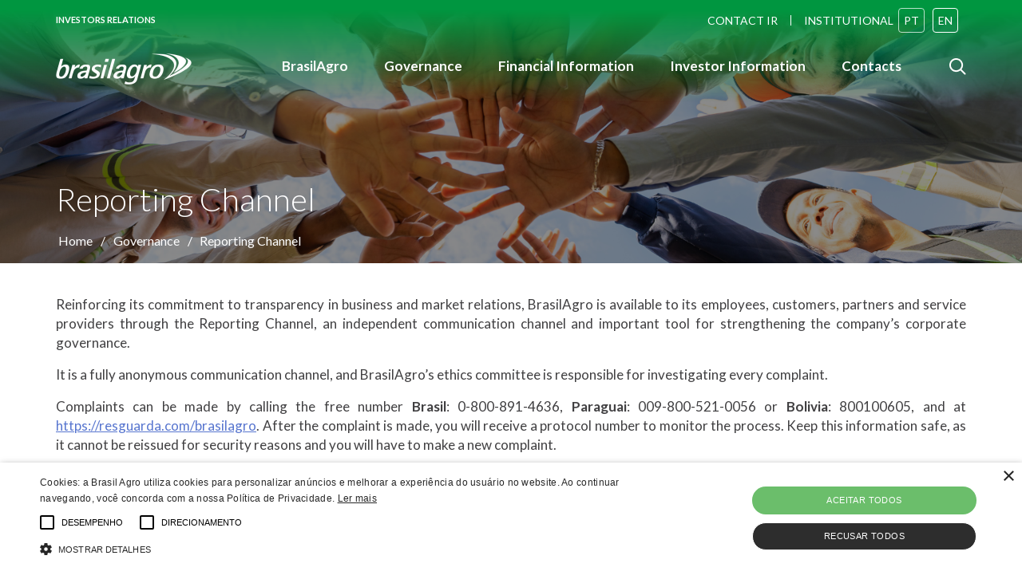

--- FILE ---
content_type: text/html; charset=UTF-8
request_url: https://ri.brasil-agro.com/en/governance/reporting-channel/
body_size: 11718
content:
<!DOCTYPE html>




<html lang="en-US" class="no-js en">



<head>
    <title>Reporting Channel - Brasil Agro RI</title>
    <meta name="description" content="Relações com Investidores">

    <meta charset="UTF-8">
    <meta name="viewport" content="width=device-width, initial-scale=1.0">
    <meta http-equiv="X-UA-Compatible" content="ie=edge">
    <meta http-equiv="Content-Language" content="en">

    
    <meta http-equiv="Cache-Control" content="no-cache, no-store, must-revalidate">
    <meta http-equiv="Pragma" content="no-cache">
    <meta http-equiv="Expires" content="0">

    <link rel="icon" href="https://cdn-sites-assets.mziq.com/wp-content/themes/mziq_brasilagro_ri/img/favicon/favicon.ico" type="image/x-icon">
    <link rel="apple-touch-icon" sizes="180x180" href="https://cdn-sites-assets.mziq.com/wp-content/themes/mziq_brasilagro_ri/img/favicon/180x180_favicon.png">
    <link rel="icon" type="image/png" sizes="144x144" href="https://cdn-sites-assets.mziq.com/wp-content/themes/mziq_brasilagro_ri/img/favicon/144x144_favicon.png">
    <link rel="icon" type="image/png" sizes="96x96" href="https://cdn-sites-assets.mziq.com/wp-content/themes/mziq_brasilagro_ri/img/favicon/96x96_favicon.png">
    <link rel="icon" type="image/png" sizes="48x48" href="https://cdn-sites-assets.mziq.com/wp-content/themes/mziq_brasilagro_ri/img/favicon/48x48_favicon.png">
    <link rel="icon" type="image/png" sizes="32x32" href="https://cdn-sites-assets.mziq.com/wp-content/themes/mziq_brasilagro_ri/img/favicon/32x32_favicon.png">
    <link rel="icon" type="image/png" sizes="16x16" href="https://cdn-sites-assets.mziq.com/wp-content/themes/mziq_brasilagro_ri/img/favicon/16x16_favicon.png">
  
    <script>
        const fmId = '2c1e0dd9-31eb-4dc0-ab4d-844683600488';
        const fmName = 'Brasil Agro RI';
        const fmBase = 'https://api.mziq.com/mzfilemanager';
        const i18nShortQuarter = 'Q';
        const language = 'en-US';
    </script>

    <meta name='robots' content='index, follow, max-image-preview:large, max-snippet:-1, max-video-preview:-1' />
	<style>img:is([sizes="auto" i], [sizes^="auto," i]) { contain-intrinsic-size: 3000px 1500px }</style>
	<link rel="alternate" hreflang="pt-br" href="https://ri.brasil-agro.com/governanca/canal-de-denuncias/" />
<link rel="alternate" hreflang="en" href="https://ri.brasil-agro.com/en/governance/reporting-channel/" />
<link rel="alternate" hreflang="x-default" href="https://ri.brasil-agro.com/governanca/canal-de-denuncias/" />

	
	<link rel="canonical" href="https://ri.brasil-agro.com/en/governance/reporting-channel/" />
	<meta property="og:locale" content="en_US" />
	<meta property="og:type" content="article" />
	<meta property="og:title" content="Reporting Channel - Brasil Agro RI" />
	<meta property="og:url" content="https://ri.brasil-agro.com/en/governance/reporting-channel/" />
	<meta property="og:site_name" content="Brasil Agro RI" />
	<meta property="article:modified_time" content="2024-01-18T18:39:19+00:00" />
	<meta name="twitter:card" content="summary_large_image" />
	<script type="application/ld+json" class="yoast-schema-graph">{"@context":"https://schema.org","@graph":[{"@type":"WebPage","@id":"https://ri.brasil-agro.com/en/governance/reporting-channel/","url":"https://ri.brasil-agro.com/en/governance/reporting-channel/","name":"Reporting Channel - Brasil Agro RI","isPartOf":{"@id":"https://ri.brasil-agro.com/#website"},"datePublished":"2021-07-29T19:08:45+00:00","dateModified":"2024-01-18T18:39:19+00:00","breadcrumb":{"@id":"https://ri.brasil-agro.com/en/governance/reporting-channel/#breadcrumb"},"inLanguage":"en-US","potentialAction":[{"@type":"ReadAction","target":["https://ri.brasil-agro.com/en/governance/reporting-channel/"]}]},{"@type":"BreadcrumbList","@id":"https://ri.brasil-agro.com/en/governance/reporting-channel/#breadcrumb","itemListElement":[{"@type":"ListItem","position":1,"name":"Início","item":"https://ri.brasil-agro.com/en/"},{"@type":"ListItem","position":2,"name":"Governance","item":"https://ri.brasil-agro.com/en/governance/"},{"@type":"ListItem","position":3,"name":"Reporting Channel"}]},{"@type":"WebSite","@id":"https://ri.brasil-agro.com/#website","url":"https://ri.brasil-agro.com/","name":"Brasil Agro RI","description":"Relações com Investidores","potentialAction":[{"@type":"SearchAction","target":{"@type":"EntryPoint","urlTemplate":"https://ri.brasil-agro.com/?s={search_term_string}"},"query-input":{"@type":"PropertyValueSpecification","valueRequired":true,"valueName":"search_term_string"}}],"inLanguage":"en-US"}]}</script>
	


<link rel='dns-prefetch' href='//kit.fontawesome.com' />
<link rel='dns-prefetch' href='//s3.amazonaws.com' />
<link rel='dns-prefetch' href='//fonts.googleapis.com' />
		
							<script src="//www.googletagmanager.com/gtag/js?id=G-0CX3WDYK99"  data-cfasync="false" data-wpfc-render="false" type="text/javascript" async></script>
			<script data-cfasync="false" data-wpfc-render="false" type="text/javascript">
				var mi_version = '9.11.0';
				var mi_track_user = true;
				var mi_no_track_reason = '';
								var MonsterInsightsDefaultLocations = {"page_location":"https:\/\/ri.brasil-agro.com\/en\/governance\/reporting-channel\/"};
								if ( typeof MonsterInsightsPrivacyGuardFilter === 'function' ) {
					var MonsterInsightsLocations = (typeof MonsterInsightsExcludeQuery === 'object') ? MonsterInsightsPrivacyGuardFilter( MonsterInsightsExcludeQuery ) : MonsterInsightsPrivacyGuardFilter( MonsterInsightsDefaultLocations );
				} else {
					var MonsterInsightsLocations = (typeof MonsterInsightsExcludeQuery === 'object') ? MonsterInsightsExcludeQuery : MonsterInsightsDefaultLocations;
				}

								var disableStrs = [
										'ga-disable-G-0CX3WDYK99',
									];

				/* Function to detect opted out users */
				function __gtagTrackerIsOptedOut() {
					for (var index = 0; index < disableStrs.length; index++) {
						if (document.cookie.indexOf(disableStrs[index] + '=true') > -1) {
							return true;
						}
					}

					return false;
				}

				/* Disable tracking if the opt-out cookie exists. */
				if (__gtagTrackerIsOptedOut()) {
					for (var index = 0; index < disableStrs.length; index++) {
						window[disableStrs[index]] = true;
					}
				}

				/* Opt-out function */
				function __gtagTrackerOptout() {
					for (var index = 0; index < disableStrs.length; index++) {
						document.cookie = disableStrs[index] + '=true; expires=Thu, 31 Dec 2099 23:59:59 UTC; path=/';
						window[disableStrs[index]] = true;
					}
				}

				if ('undefined' === typeof gaOptout) {
					function gaOptout() {
						__gtagTrackerOptout();
					}
				}
								window.dataLayer = window.dataLayer || [];

				window.MonsterInsightsDualTracker = {
					helpers: {},
					trackers: {},
				};
				if (mi_track_user) {
					function __gtagDataLayer() {
						dataLayer.push(arguments);
					}

					function __gtagTracker(type, name, parameters) {
						if (!parameters) {
							parameters = {};
						}

						if (parameters.send_to) {
							__gtagDataLayer.apply(null, arguments);
							return;
						}

						if (type === 'event') {
														parameters.send_to = monsterinsights_frontend.v4_id;
							var hookName = name;
							if (typeof parameters['event_category'] !== 'undefined') {
								hookName = parameters['event_category'] + ':' + name;
							}

							if (typeof MonsterInsightsDualTracker.trackers[hookName] !== 'undefined') {
								MonsterInsightsDualTracker.trackers[hookName](parameters);
							} else {
								__gtagDataLayer('event', name, parameters);
							}
							
						} else {
							__gtagDataLayer.apply(null, arguments);
						}
					}

					__gtagTracker('js', new Date());
					__gtagTracker('set', {
						'developer_id.dZGIzZG': true,
											});
					if ( MonsterInsightsLocations.page_location ) {
						__gtagTracker('set', MonsterInsightsLocations);
					}
										__gtagTracker('config', 'G-0CX3WDYK99', {"forceSSL":"true","link_attribution":"true"} );
										window.gtag = __gtagTracker;										(function () {
						/* https://developers.google.com/analytics/devguides/collection/analyticsjs/ */
						/* ga and __gaTracker compatibility shim. */
						var noopfn = function () {
							return null;
						};
						var newtracker = function () {
							return new Tracker();
						};
						var Tracker = function () {
							return null;
						};
						var p = Tracker.prototype;
						p.get = noopfn;
						p.set = noopfn;
						p.send = function () {
							var args = Array.prototype.slice.call(arguments);
							args.unshift('send');
							__gaTracker.apply(null, args);
						};
						var __gaTracker = function () {
							var len = arguments.length;
							if (len === 0) {
								return;
							}
							var f = arguments[len - 1];
							if (typeof f !== 'object' || f === null || typeof f.hitCallback !== 'function') {
								if ('send' === arguments[0]) {
									var hitConverted, hitObject = false, action;
									if ('event' === arguments[1]) {
										if ('undefined' !== typeof arguments[3]) {
											hitObject = {
												'eventAction': arguments[3],
												'eventCategory': arguments[2],
												'eventLabel': arguments[4],
												'value': arguments[5] ? arguments[5] : 1,
											}
										}
									}
									if ('pageview' === arguments[1]) {
										if ('undefined' !== typeof arguments[2]) {
											hitObject = {
												'eventAction': 'page_view',
												'page_path': arguments[2],
											}
										}
									}
									if (typeof arguments[2] === 'object') {
										hitObject = arguments[2];
									}
									if (typeof arguments[5] === 'object') {
										Object.assign(hitObject, arguments[5]);
									}
									if ('undefined' !== typeof arguments[1].hitType) {
										hitObject = arguments[1];
										if ('pageview' === hitObject.hitType) {
											hitObject.eventAction = 'page_view';
										}
									}
									if (hitObject) {
										action = 'timing' === arguments[1].hitType ? 'timing_complete' : hitObject.eventAction;
										hitConverted = mapArgs(hitObject);
										__gtagTracker('event', action, hitConverted);
									}
								}
								return;
							}

							function mapArgs(args) {
								var arg, hit = {};
								var gaMap = {
									'eventCategory': 'event_category',
									'eventAction': 'event_action',
									'eventLabel': 'event_label',
									'eventValue': 'event_value',
									'nonInteraction': 'non_interaction',
									'timingCategory': 'event_category',
									'timingVar': 'name',
									'timingValue': 'value',
									'timingLabel': 'event_label',
									'page': 'page_path',
									'location': 'page_location',
									'title': 'page_title',
									'referrer' : 'page_referrer',
								};
								for (arg in args) {
																		if (!(!args.hasOwnProperty(arg) || !gaMap.hasOwnProperty(arg))) {
										hit[gaMap[arg]] = args[arg];
									} else {
										hit[arg] = args[arg];
									}
								}
								return hit;
							}

							try {
								f.hitCallback();
							} catch (ex) {
							}
						};
						__gaTracker.create = newtracker;
						__gaTracker.getByName = newtracker;
						__gaTracker.getAll = function () {
							return [];
						};
						__gaTracker.remove = noopfn;
						__gaTracker.loaded = true;
						window['__gaTracker'] = __gaTracker;
					})();
									} else {
										console.log("");
					(function () {
						function __gtagTracker() {
							return null;
						}

						window['__gtagTracker'] = __gtagTracker;
						window['gtag'] = __gtagTracker;
					})();
									}
			</script>
							
		<link rel='stylesheet' id='wp-block-library-css' href='https://cdn-sites-assets.mziq.com/wp-includes/css/dist/block-library/style.min.css' type='text/css' media='all' />
<style id='classic-theme-styles-inline-css' type='text/css'>
/*! This file is auto-generated */
.wp-block-button__link{color:#fff;background-color:#32373c;border-radius:9999px;box-shadow:none;text-decoration:none;padding:calc(.667em + 2px) calc(1.333em + 2px);font-size:1.125em}.wp-block-file__button{background:#32373c;color:#fff;text-decoration:none}
</style>
<style id='global-styles-inline-css' type='text/css'>
:root{--wp--preset--aspect-ratio--square: 1;--wp--preset--aspect-ratio--4-3: 4/3;--wp--preset--aspect-ratio--3-4: 3/4;--wp--preset--aspect-ratio--3-2: 3/2;--wp--preset--aspect-ratio--2-3: 2/3;--wp--preset--aspect-ratio--16-9: 16/9;--wp--preset--aspect-ratio--9-16: 9/16;--wp--preset--color--black: #000000;--wp--preset--color--cyan-bluish-gray: #abb8c3;--wp--preset--color--white: #ffffff;--wp--preset--color--pale-pink: #f78da7;--wp--preset--color--vivid-red: #cf2e2e;--wp--preset--color--luminous-vivid-orange: #ff6900;--wp--preset--color--luminous-vivid-amber: #fcb900;--wp--preset--color--light-green-cyan: #7bdcb5;--wp--preset--color--vivid-green-cyan: #00d084;--wp--preset--color--pale-cyan-blue: #8ed1fc;--wp--preset--color--vivid-cyan-blue: #0693e3;--wp--preset--color--vivid-purple: #9b51e0;--wp--preset--gradient--vivid-cyan-blue-to-vivid-purple: linear-gradient(135deg,rgba(6,147,227,1) 0%,rgb(155,81,224) 100%);--wp--preset--gradient--light-green-cyan-to-vivid-green-cyan: linear-gradient(135deg,rgb(122,220,180) 0%,rgb(0,208,130) 100%);--wp--preset--gradient--luminous-vivid-amber-to-luminous-vivid-orange: linear-gradient(135deg,rgba(252,185,0,1) 0%,rgba(255,105,0,1) 100%);--wp--preset--gradient--luminous-vivid-orange-to-vivid-red: linear-gradient(135deg,rgba(255,105,0,1) 0%,rgb(207,46,46) 100%);--wp--preset--gradient--very-light-gray-to-cyan-bluish-gray: linear-gradient(135deg,rgb(238,238,238) 0%,rgb(169,184,195) 100%);--wp--preset--gradient--cool-to-warm-spectrum: linear-gradient(135deg,rgb(74,234,220) 0%,rgb(151,120,209) 20%,rgb(207,42,186) 40%,rgb(238,44,130) 60%,rgb(251,105,98) 80%,rgb(254,248,76) 100%);--wp--preset--gradient--blush-light-purple: linear-gradient(135deg,rgb(255,206,236) 0%,rgb(152,150,240) 100%);--wp--preset--gradient--blush-bordeaux: linear-gradient(135deg,rgb(254,205,165) 0%,rgb(254,45,45) 50%,rgb(107,0,62) 100%);--wp--preset--gradient--luminous-dusk: linear-gradient(135deg,rgb(255,203,112) 0%,rgb(199,81,192) 50%,rgb(65,88,208) 100%);--wp--preset--gradient--pale-ocean: linear-gradient(135deg,rgb(255,245,203) 0%,rgb(182,227,212) 50%,rgb(51,167,181) 100%);--wp--preset--gradient--electric-grass: linear-gradient(135deg,rgb(202,248,128) 0%,rgb(113,206,126) 100%);--wp--preset--gradient--midnight: linear-gradient(135deg,rgb(2,3,129) 0%,rgb(40,116,252) 100%);--wp--preset--font-size--small: 13px;--wp--preset--font-size--medium: 20px;--wp--preset--font-size--large: 36px;--wp--preset--font-size--x-large: 42px;--wp--preset--spacing--20: 0.44rem;--wp--preset--spacing--30: 0.67rem;--wp--preset--spacing--40: 1rem;--wp--preset--spacing--50: 1.5rem;--wp--preset--spacing--60: 2.25rem;--wp--preset--spacing--70: 3.38rem;--wp--preset--spacing--80: 5.06rem;--wp--preset--shadow--natural: 6px 6px 9px rgba(0, 0, 0, 0.2);--wp--preset--shadow--deep: 12px 12px 50px rgba(0, 0, 0, 0.4);--wp--preset--shadow--sharp: 6px 6px 0px rgba(0, 0, 0, 0.2);--wp--preset--shadow--outlined: 6px 6px 0px -3px rgba(255, 255, 255, 1), 6px 6px rgba(0, 0, 0, 1);--wp--preset--shadow--crisp: 6px 6px 0px rgba(0, 0, 0, 1);}:where(.is-layout-flex){gap: 0.5em;}:where(.is-layout-grid){gap: 0.5em;}body .is-layout-flex{display: flex;}.is-layout-flex{flex-wrap: wrap;align-items: center;}.is-layout-flex > :is(*, div){margin: 0;}body .is-layout-grid{display: grid;}.is-layout-grid > :is(*, div){margin: 0;}:where(.wp-block-columns.is-layout-flex){gap: 2em;}:where(.wp-block-columns.is-layout-grid){gap: 2em;}:where(.wp-block-post-template.is-layout-flex){gap: 1.25em;}:where(.wp-block-post-template.is-layout-grid){gap: 1.25em;}.has-black-color{color: var(--wp--preset--color--black) !important;}.has-cyan-bluish-gray-color{color: var(--wp--preset--color--cyan-bluish-gray) !important;}.has-white-color{color: var(--wp--preset--color--white) !important;}.has-pale-pink-color{color: var(--wp--preset--color--pale-pink) !important;}.has-vivid-red-color{color: var(--wp--preset--color--vivid-red) !important;}.has-luminous-vivid-orange-color{color: var(--wp--preset--color--luminous-vivid-orange) !important;}.has-luminous-vivid-amber-color{color: var(--wp--preset--color--luminous-vivid-amber) !important;}.has-light-green-cyan-color{color: var(--wp--preset--color--light-green-cyan) !important;}.has-vivid-green-cyan-color{color: var(--wp--preset--color--vivid-green-cyan) !important;}.has-pale-cyan-blue-color{color: var(--wp--preset--color--pale-cyan-blue) !important;}.has-vivid-cyan-blue-color{color: var(--wp--preset--color--vivid-cyan-blue) !important;}.has-vivid-purple-color{color: var(--wp--preset--color--vivid-purple) !important;}.has-black-background-color{background-color: var(--wp--preset--color--black) !important;}.has-cyan-bluish-gray-background-color{background-color: var(--wp--preset--color--cyan-bluish-gray) !important;}.has-white-background-color{background-color: var(--wp--preset--color--white) !important;}.has-pale-pink-background-color{background-color: var(--wp--preset--color--pale-pink) !important;}.has-vivid-red-background-color{background-color: var(--wp--preset--color--vivid-red) !important;}.has-luminous-vivid-orange-background-color{background-color: var(--wp--preset--color--luminous-vivid-orange) !important;}.has-luminous-vivid-amber-background-color{background-color: var(--wp--preset--color--luminous-vivid-amber) !important;}.has-light-green-cyan-background-color{background-color: var(--wp--preset--color--light-green-cyan) !important;}.has-vivid-green-cyan-background-color{background-color: var(--wp--preset--color--vivid-green-cyan) !important;}.has-pale-cyan-blue-background-color{background-color: var(--wp--preset--color--pale-cyan-blue) !important;}.has-vivid-cyan-blue-background-color{background-color: var(--wp--preset--color--vivid-cyan-blue) !important;}.has-vivid-purple-background-color{background-color: var(--wp--preset--color--vivid-purple) !important;}.has-black-border-color{border-color: var(--wp--preset--color--black) !important;}.has-cyan-bluish-gray-border-color{border-color: var(--wp--preset--color--cyan-bluish-gray) !important;}.has-white-border-color{border-color: var(--wp--preset--color--white) !important;}.has-pale-pink-border-color{border-color: var(--wp--preset--color--pale-pink) !important;}.has-vivid-red-border-color{border-color: var(--wp--preset--color--vivid-red) !important;}.has-luminous-vivid-orange-border-color{border-color: var(--wp--preset--color--luminous-vivid-orange) !important;}.has-luminous-vivid-amber-border-color{border-color: var(--wp--preset--color--luminous-vivid-amber) !important;}.has-light-green-cyan-border-color{border-color: var(--wp--preset--color--light-green-cyan) !important;}.has-vivid-green-cyan-border-color{border-color: var(--wp--preset--color--vivid-green-cyan) !important;}.has-pale-cyan-blue-border-color{border-color: var(--wp--preset--color--pale-cyan-blue) !important;}.has-vivid-cyan-blue-border-color{border-color: var(--wp--preset--color--vivid-cyan-blue) !important;}.has-vivid-purple-border-color{border-color: var(--wp--preset--color--vivid-purple) !important;}.has-vivid-cyan-blue-to-vivid-purple-gradient-background{background: var(--wp--preset--gradient--vivid-cyan-blue-to-vivid-purple) !important;}.has-light-green-cyan-to-vivid-green-cyan-gradient-background{background: var(--wp--preset--gradient--light-green-cyan-to-vivid-green-cyan) !important;}.has-luminous-vivid-amber-to-luminous-vivid-orange-gradient-background{background: var(--wp--preset--gradient--luminous-vivid-amber-to-luminous-vivid-orange) !important;}.has-luminous-vivid-orange-to-vivid-red-gradient-background{background: var(--wp--preset--gradient--luminous-vivid-orange-to-vivid-red) !important;}.has-very-light-gray-to-cyan-bluish-gray-gradient-background{background: var(--wp--preset--gradient--very-light-gray-to-cyan-bluish-gray) !important;}.has-cool-to-warm-spectrum-gradient-background{background: var(--wp--preset--gradient--cool-to-warm-spectrum) !important;}.has-blush-light-purple-gradient-background{background: var(--wp--preset--gradient--blush-light-purple) !important;}.has-blush-bordeaux-gradient-background{background: var(--wp--preset--gradient--blush-bordeaux) !important;}.has-luminous-dusk-gradient-background{background: var(--wp--preset--gradient--luminous-dusk) !important;}.has-pale-ocean-gradient-background{background: var(--wp--preset--gradient--pale-ocean) !important;}.has-electric-grass-gradient-background{background: var(--wp--preset--gradient--electric-grass) !important;}.has-midnight-gradient-background{background: var(--wp--preset--gradient--midnight) !important;}.has-small-font-size{font-size: var(--wp--preset--font-size--small) !important;}.has-medium-font-size{font-size: var(--wp--preset--font-size--medium) !important;}.has-large-font-size{font-size: var(--wp--preset--font-size--large) !important;}.has-x-large-font-size{font-size: var(--wp--preset--font-size--x-large) !important;}
:where(.wp-block-post-template.is-layout-flex){gap: 1.25em;}:where(.wp-block-post-template.is-layout-grid){gap: 1.25em;}
:where(.wp-block-columns.is-layout-flex){gap: 2em;}:where(.wp-block-columns.is-layout-grid){gap: 2em;}
:root :where(.wp-block-pullquote){font-size: 1.5em;line-height: 1.6;}
</style>
<link rel='stylesheet' id='contact-form-7-css' href='https://cdn-sites-assets.mziq.com/wp-content/plugins/contact-form-7/includes/css/styles.css' type='text/css' media='all' />
<link rel='stylesheet' id='style_css-css' href='https://cdn-sites-assets.mziq.com/wp-content/themes/mziq_brasilagro_ri/style.css' type='text/css' media='all' />
<link rel='stylesheet' id='google_fonts_css-css' href='https://fonts.googleapis.com/css2?family=Lato%3Awght%40300%3B400%3B700&#038;display=swap' type='text/css' media='all' />
<link rel='stylesheet' id='mziq_stockinfo_css-css' href='https://s3.amazonaws.com/mz-prd-stockinfo/assets/css/mziq_stockinfo.min.css' type='text/css' media='all' />
<link rel='stylesheet' id='jquery-ui-css-css' href='https://cdn-sites-assets.mziq.com/wp-content/themes/mziq_brasilagro_ri/vendor/jquery-ui-1.12.1/jquery-ui.min.css' type='text/css' media='all' />
<script type="text/javascript" src="https://cdn-sites-assets.mziq.com/wp-content/plugins/google-analytics-for-wordpress/assets/js/frontend-gtag.min.js" id="monsterinsights-frontend-script-js" async="async" data-wp-strategy="async"></script>
<script data-cfasync="false" data-wpfc-render="false" type="text/javascript" id='monsterinsights-frontend-script-js-extra'>/* <![CDATA[ */
var monsterinsights_frontend = {"js_events_tracking":"true","download_extensions":"doc,pdf,ppt,zip,xls,docx,pptx,xlsx","inbound_paths":"[{\"path\":\"\\\/go\\\/\",\"label\":\"affiliate\"},{\"path\":\"\\\/recommend\\\/\",\"label\":\"affiliate\"}]","home_url":"https:\/\/ri.brasil-agro.com\/en\/","hash_tracking":"false","v4_id":"G-0CX3WDYK99"};/* ]]> */
</script>
<script type="text/javascript" src="https://cdn-sites-assets.mziq.com/wp-content/themes/mziq_brasilagro_ri/vendor/moment-2.29.4.min.js" id="moment_js-js"></script>
<script type="text/javascript" src="https://cdn-sites-assets.mziq.com/wp-content/themes/mziq_brasilagro_ri/vendor/jquery-3.7.1.min.js" id="jquery-js"></script>
<script type="text/javascript" src="https://kit.fontawesome.com/0b49ae5a69.js" id="fontawesome-js"></script>
<script type="text/javascript" src="https://cdn-sites-assets.mziq.com/wp-content/themes/mziq_brasilagro_ri/vendor/slick-1.9.0/slick.min.js" id="slick_js-js"></script>
<script type="text/javascript" src="https://cdn-sites-assets.mziq.com/wp-content/themes/mziq_brasilagro_ri/js/main.js" id="main_js-js"></script>
<script type="text/javascript" src="https://cdn-sites-assets.mziq.com/wp-content/themes/mziq_brasilagro_ri/js/lodash.min.js" id="lodash_js-js"></script>
<script type="text/javascript" src="https://cdn-sites-assets.mziq.com/wp-content/themes/mziq_brasilagro_ri/js/file-manager/mz.util.js" id="mz_util_js-js"></script>
<script type="text/javascript" src="https://cdn-sites-assets.mziq.com/wp-content/themes/mziq_brasilagro_ri/js/file-manager/mziq.cmsint.js" id="mziq_cmsint_js-js"></script>
<script type="text/javascript" src="https://cdn-sites-assets.mziq.com/wp-content/themes/mziq_brasilagro_ri/vendor/jquery-ui-1.12.1/jquery-ui.min.js" id="jquery_ui_min_js-js"></script>
<script type="text/javascript" src="https://cdn-sites-assets.mziq.com/wp-content/themes/mziq_brasilagro_ri/js/events/ics.js" id="ics_js-js"></script>
<script type="text/javascript" src="https://cdn-sites-assets.mziq.com/wp-content/themes/mziq_brasilagro_ri/js/events/mzcalendar.datepicker.js" id="mzcalendar_datepicker_js-js"></script>
<script type="text/javascript" src="https://cdn-sites-assets.mziq.com/wp-content/themes/mziq_brasilagro_ri/js/events/mziqcalendar.pastevents.js" id="mziqcalendar_pastevents_js-js"></script>
<script type="text/javascript" src="https://cdn-sites-assets.mziq.com/wp-content/themes/mziq_brasilagro_ri/js/i18n/datepicker-en-GB.js" id="datepicker_en_GB-js"></script>
<script type="text/javascript" src="https://cdn-sites-assets.mziq.com/wp-content/themes/mziq_brasilagro_ri/js/stockinfo/highstock.js" id="highstock-js"></script>
<script type="text/javascript" src="https://cdn-sites-assets.mziq.com/wp-content/themes/mziq_brasilagro_ri/js/stockinfo/exporting.js" id="exporting-js"></script>
<script type="text/javascript" src="https://cdn-sites-assets.mziq.com/wp-content/themes/mziq_brasilagro_ri/js/stockinfo/export-data.js" id="export_data-js"></script>
<script type="text/javascript" src="https://s3.amazonaws.com/mz-prd-stockinfo/assets/js/mziq_stockinfo.min.js" id="mziq_stockinfo-js"></script>
<meta name="generator" content="WPML ver:4.8.6 stt:1,42;" />




    
    <script>
        const $ = jQuery.noConflict();
        const lang = "en";

        const i18nDateFormat = 'MM/DD/YYYY';
        const baseEventsUrl = "https://apicatalog.mziq.com/events/events";
        const ajaxurlPast = baseEventsUrl + "/past/" + fmId + "/" + lang;
        const ajaxurlCalendar = baseEventsUrl + "/calendar/" + fmId + "/" + lang;
        const ajaxurlFuture = baseEventsUrl + "/future/" + fmId + "/" + lang;
        const mailerUrl = "https://apicatalog.mziq.com/mailer";
        
                
        const theTickers = [];
        const theIndexes = [];
        
        const stockInfoId = 'c0884748-f08a-11eb-8e81-12333d57aab9';
        const langCode = 'en';
        const langCodeFormatted = langCode.split('-')[0];
    </script>
           
                <script type="text/javascript" charset="UTF-8" src="//cdn.cookie-script.com/s/87abf4c2ca1930a8c67541a8cd703d32.js"></script>
        <!--[if lt IE 9]>
        <script src="https://cdn-sites-assets.mziq.com/wp-content/themes/mziq_brasilagro_ri/js/html5shiv.js"></script>
    <![endif]-->
</head>

<body id="lang-en" class="wp-singular page-template-default page page-id-587 page-child parent-pageid-635 wp-theme-mziq_brasilagro_ri">

<header class="header header__internal">
    <div class="header__upTop pt-2">
        <div class="container d-flex justify-content-between">
            <div>
                <p>Investors Relations</p>
            </div>
            
            <div class="disclamer d-none">
                            </div>
            
            <div class="d-flex align-items-center hide-mobile">
                <li class="d-flex align-items-center hide-mobile"><a href="https://ri-brasilagro.mz-sites.com/en/contacts/ir-contact/" target="_blank" class="hide-mobile globalHeaderLink">CONTACT IR</a></li>
                <div class="dividerRight"></div>
                <li class="d-flex align-items-center hide-mobile"><a href="http://ri.brasil-agro.com/en/" target="_blank" class="hide-mobile globalHeaderLink">INSTITUTIONAL</a></li>
                <a  href="https://ri.brasil-agro.com/governanca/canal-de-denuncias/">PT</a><a  class="active" href="https://ri.brasil-agro.com/en/governance/reporting-channel/">EN</a>            </div>
        </div>
    </div>
    <div class="header__top">
        <div class="container d-flex justify-content-between">
            <a href="https://ri.brasil-agro.com/en/" class="logo">
                <img src="https://cdn-sites-assets.mziq.com/wp-content/uploads/sites/805/2021/11/logo_BrasilAgro_fundoescuro-2.png" alt="Brasil Agro RI" class="m-auto">
            </a>

            <div class="d-flex">
                <div class="header__navigation">
                    <div class="d-flex justify-content-between align-items-center mb-3 topMenuMobile hide-desk">
                        <div class="d-flex">
                            <h3>Fale com RI</h3>
                            <div class="divider">|</div>
                            <h3>Institucional</h3>
                        </div>
                        <a class="js-trigger-menu_close" href="#"><img src="https://cdn-sites-assets.mziq.com/wp-content/themes/mziq_brasilagro_ri/img/close_menu.png"></a>
                    </div>
                    <nav class="js-target-menu container">
                        <ul id="menu-primary-menu-en" class="primary-menu"><li id="menu-item-680" class="menu-item menu-item-type-custom menu-item-object-custom menu-item-has-children menu-item-680"><a href="#">BrasilAgro</a>
<ul class="sub-menu">
	<li id="menu-item-673" class="menu-item menu-item-type-post_type menu-item-object-page menu-item-673"><a href="https://ri.brasil-agro.com/en/brasilagro/history-and-profile/">History and Profile</a></li>
	<li id="menu-item-674" class="menu-item menu-item-type-post_type menu-item-object-page menu-item-674"><a href="https://ri.brasil-agro.com/en/brasilagro/strategy/">Strategy</a></li>
	<li id="menu-item-675" class="menu-item menu-item-type-post_type menu-item-object-page menu-item-675"><a href="https://ri.brasil-agro.com/en/brasilagro/ownership-breakdown/">Ownership Breakdown</a></li>
	<li id="menu-item-676" class="menu-item menu-item-type-post_type menu-item-object-page menu-item-676"><a href="https://ri.brasil-agro.com/en/brasilagro/property-portfolio/">Property Portfolio</a></li>
	<li id="menu-item-1486" class="menu-item menu-item-type-post_type menu-item-object-page menu-item-1486"><a href="https://ri.brasil-agro.com/en/why-invest-in-brasilagro/">Why invest in BrasilAgro?</a></li>
	<li id="menu-item-1856" class="menu-item menu-item-type-custom menu-item-object-custom menu-item-1856"><a href="https://www.youtube.com/@BrasilAgro_Oficial">BrasilAgro Youtube Channel</a></li>
</ul>
</li>
<li id="menu-item-681" class="menu-item menu-item-type-custom menu-item-object-custom current-menu-ancestor current-menu-parent menu-item-has-children menu-item-681"><a href="#">Governance</a>
<ul class="sub-menu">
	<li id="menu-item-665" class="menu-item menu-item-type-post_type menu-item-object-page menu-item-665"><a href="https://ri.brasil-agro.com/en/governance/overview/">Sustainability</a></li>
	<li id="menu-item-666" class="menu-item menu-item-type-post_type menu-item-object-page menu-item-666"><a href="https://ri.brasil-agro.com/en/governance/bylaws-code-and-policies/">Bylaws, Code, Policies and Regiments</a></li>
	<li id="menu-item-667" class="menu-item menu-item-type-post_type menu-item-object-page menu-item-667"><a href="https://ri.brasil-agro.com/en/governance/minutes-and-meetings/">Minutes and Meetings</a></li>
	<li id="menu-item-668" class="menu-item menu-item-type-post_type menu-item-object-page menu-item-668"><a href="https://ri.brasil-agro.com/en/governance/management-and-board-of-directors/">Management And Board Of Directors</a></li>
	<li id="menu-item-1691" class="menu-item menu-item-type-post_type menu-item-object-page menu-item-1691"><a href="https://ri.brasil-agro.com/en/governance/comitees/">Comittees</a></li>
	<li id="menu-item-1138" class="menu-item menu-item-type-post_type menu-item-object-page menu-item-1138"><a href="https://ri.brasil-agro.com/en/governance/sustainability-report/">Sustainability Report</a></li>
	<li id="menu-item-670" class="menu-item menu-item-type-post_type menu-item-object-page menu-item-670"><a href="https://ri.brasil-agro.com/en/governance/governance-report/">Governance Report</a></li>
	<li id="menu-item-671" class="menu-item menu-item-type-post_type menu-item-object-page current-menu-item page_item page-item-587 current_page_item menu-item-671"><a href="https://ri.brasil-agro.com/en/governance/reporting-channel/" aria-current="page">Reporting Channel</a></li>
</ul>
</li>
<li id="menu-item-682" class="menu-item menu-item-type-custom menu-item-object-custom menu-item-has-children menu-item-682"><a href="#">Financial Information</a>
<ul class="sub-menu">
	<li id="menu-item-658" class="menu-item menu-item-type-post_type menu-item-object-page menu-item-658"><a href="https://ri.brasil-agro.com/en/financial-information/results-center/">Results Center</a></li>
	<li id="menu-item-659" class="menu-item menu-item-type-post_type menu-item-object-page menu-item-659"><a href="https://ri.brasil-agro.com/en/financial-information/documents-delivered-to-cvm/">Documents delivered to CVM/SEC</a></li>
	<li id="menu-item-660" class="menu-item menu-item-type-post_type menu-item-object-page menu-item-660"><a href="https://ri.brasil-agro.com/en/financial-information/notices-and-material-facts/">Notices and Material Facts</a></li>
	<li id="menu-item-661" class="menu-item menu-item-type-post_type menu-item-object-page menu-item-661"><a href="https://ri.brasil-agro.com/en/financial-information/presentations/">Presentations and Webcasts</a></li>
	<li id="menu-item-662" class="menu-item menu-item-type-post_type menu-item-object-page menu-item-662"><a href="https://ri.brasil-agro.com/en/financial-information/fundamentals-and-spreadsheets/">Fundamentals and Spreadsheets</a></li>
	<li id="menu-item-663" class="menu-item menu-item-type-post_type menu-item-object-page menu-item-663"><a href="https://ri.brasil-agro.com/en/financial-information/jcp-and-dividends/">JCP and Dividends</a></li>
</ul>
</li>
<li id="menu-item-683" class="menu-item menu-item-type-custom menu-item-object-custom menu-item-has-children menu-item-683"><a href="#">Investor Information</a>
<ul class="sub-menu">
	<li id="menu-item-650" class="menu-item menu-item-type-post_type menu-item-object-page menu-item-650"><a href="https://ri.brasil-agro.com/en/investor-information/events-calendar/">Events Calendar</a></li>
	<li id="menu-item-651" class="menu-item menu-item-type-post_type menu-item-object-page menu-item-651"><a href="https://ri.brasil-agro.com/en/investor-information/download-center/">Download Center</a></li>
	<li id="menu-item-652" class="menu-item menu-item-type-post_type menu-item-object-page menu-item-652"><a href="https://ri.brasil-agro.com/en/investor-information/quotes-and-charts/">Quotes and Charts</a></li>
	<li id="menu-item-653" class="menu-item menu-item-type-post_type menu-item-object-page menu-item-653"><a href="https://ri.brasil-agro.com/en/investor-information/frequently-asked-questions/">Frequently Asked Questions</a></li>
	<li id="menu-item-654" class="menu-item menu-item-type-post_type menu-item-object-page menu-item-654"><a href="https://ri.brasil-agro.com/en/investor-information/analyst-coverage/">Analyst Coverage</a></li>
	<li id="menu-item-656" class="menu-item menu-item-type-post_type menu-item-object-page menu-item-656"><a href="https://ri.brasil-agro.com/en/investor-information/legal-notes/">Legal Notes</a></li>
</ul>
</li>
<li id="menu-item-684" class="menu-item menu-item-type-custom menu-item-object-custom menu-item-has-children menu-item-684"><a href="#">Contacts</a>
<ul class="sub-menu">
	<li id="menu-item-645" class="menu-item menu-item-type-post_type menu-item-object-page menu-item-645"><a href="https://ri.brasil-agro.com/en/contacts/company-information/">Company Information</a></li>
	<li id="menu-item-1823" class="menu-item menu-item-type-post_type menu-item-object-page menu-item-1823"><a href="https://ri.brasil-agro.com/en/contacts/register-in-the-mailing-list-2/">Register in the Mailing List</a></li>
	<li id="menu-item-647" class="menu-item menu-item-type-post_type menu-item-object-page menu-item-647"><a href="https://ri.brasil-agro.com/en/contacts/ir-contact/">IR Contact</a></li>
	<li id="menu-item-770" class="menu-item menu-item-type-custom menu-item-object-custom menu-item-770"><a target="_blank" href="mailto:prospeccao@brasil-agro.com">Buy/Sell Properties</a></li>
</ul>
</li>
</ul>                    </nav>
                    <script>
                        $("#menu-primary-menu > li > a").addClass("link");
                    </script>
                    <div class="bottomMenuMobile hide-desk">
                        <ul class="socialMedia hide-desk">
                            <li>
                                <a href="#" target="_blank"><img src="https://cdn-sites-assets.mziq.com/wp-content/themes/mziq_brasilagro_ri/img/social-media/icon-youtube.png" alt=""></a>
                            </li>
                            <li>
                                <a href="#" target="_blank"><img src="https://cdn-sites-assets.mziq.com/wp-content/themes/mziq_brasilagro_ri/img/social-media/icon-facebook.png" alt=""></a>
                            </li>
                            <li>
                                <a href="#" target="_blank"><img src="https://cdn-sites-assets.mziq.com/wp-content/themes/mziq_brasilagro_ri/img/social-media/icon-linkedin.png" alt=""></a>
                            </li>
                            <li>
                                <a href="#" target="_blank"><img src="https://cdn-sites-assets.mziq.com/wp-content/themes/mziq_brasilagro_ri/img/social-media/icon-instagram.png" alt=""></a>
                            </li>
                        </ul>
                        <ul class="mobilePolicies hide-desk">
                            <p>© 2021 – Todos Direitos Reservados – <a href="309">Terms and Conditions</a> – <a href="310">Privacy Policy</a></p>

                        </ul>
                        <p>
                            <a href="https://www.mzgroup.com/" target="__blank">Powered by <strong>MZ</strong></a>
                        </p>
                    </div>
                </div>
                <div class="d-flex align-items-center"> <a target="_blank"><img class="js-trigger-search hide-mobile" src="https://cdn-sites-assets.mziq.com/wp-content/themes/mziq_brasilagro_ri/img/lupa.png" alt=""></a></div>
            </div>
            <!-- <ul class="header__top__supportMenu d-flex align-items-center">
                <form class="d-flex hide-mobile" action="https://ri.brasil-agro.com/en/" method="get">
                    <input type="text" autofocus id="search" title="Buscar" name="s" placeholder="Buscar" onkeyup="this.value=this.value.replace(/[<>~;{}(\[\]):=]/g,'')" required>
                    <button class="btn" type="submit"><img src="https://cdn-sites-assets.mziq.com/wp-content/themes/mziq_brasilagro_ri/img/icons/search.png" alt="Search"></button>
                    <li class="d-flex align-items-center"><img class="js-trigger-search" src="<//?php bloginfo('template_directory') ?>/img/icons/search.png" alt="<//?php echo _e("Buscar", LANG_DOMAIN); ?>"></li> 
                </form>
            </ul> -->
            <ul class="hide-desk listMobile d-flex align-items-center">
                <li class="listMobile__lang"><a  href="https://ri.brasil-agro.com/governanca/canal-de-denuncias/">PT</a><a  class="active" href="https://ri.brasil-agro.com/en/governance/reporting-channel/">EN</a></li>
                <li class="d-flex">
                    <button class="js-trigger-search">
                    </button>
                </li>
            </ul>
            <div class="header__navigation__bars js-trigger-menu">
                <div></div>
                <div></div>
                <div></div>
            </div>
        </div>
    </div>


</header>

<script>
        $( document ).ready(function() {
            $(function(){
                $(window).on("scroll",function(){
                    $('.header').toggleClass('fixo',$(document).scrollTop()>0);
                });
            }, 3000);
         });
         
    </script>
<div class="searchPopup js-target-search">
    <div class="searchPopup__form">
        <form action="https://ri.brasil-agro.com/en/" method="get">
            <input type="text" name="s" id="search" value="" placeholder="Search" onkeyup="this.value=this.value.replace(/[<>~;{}(\[\]):=]/g,'')" required>
            <button type="submit"><img src="https://cdn-sites-assets.mziq.com/wp-content/themes/mziq_brasilagro_ri/img/icons/search_popup.svg" alt="Search"></button>
        </form>
        <img class="searchPopup__close js-shutdown-search" src="https://cdn-sites-assets.mziq.com/wp-content/themes/mziq_brasilagro_ri/img/closeModal.png" alt="Search">
    </div>
</div>
<main class="main">
    
    <div class="internal-banner" style="background-image:url(https://cdn-sites-assets.mziq.com/wp-content/uploads/sites/805/2024/01/Design-sem-nome-3.png)">
        <div class="container" style="z-index:1;">
                
                <h1>Reporting Channel</h1>
            
            
            <ul id="breadcrumbs" class="breadcrumbs breadcrumb hidden-xs">&nbsp;<li class="item-home"><a class="bread-link bread-home" href="https://ri.brasil-agro.com/en/" title="Home">Home</a></li><li class="separator separator-home"> / </li><li class="item-parent item-parent-635"><a class="bread-parent bread-parent-635" href="https://ri.brasil-agro.com/en/governance/" title="Governance">Governance</a></li><li class="separator separator-635"> / </li><li class="item-current item-587"><strong title="Reporting Channel"> Reporting Channel</strong></li></ul>        </div>
    </div>

    <div class="wpContent">
        <button id="print" onclick="print()"></button>
            <div class="wpContent">
        <div class="container">
                    </div>
        <section class="wpContent--text">
    <div class="container">
        <p style="text-align: justify">Reinforcing its commitment to transparency in business and market relations, BrasilAgro is available to its employees, customers, partners and service providers through the Reporting Channel, an independent communication channel and important tool for strengthening the company’s corporate governance.</p>
<p style="text-align: justify">It is a fully anonymous communication channel, and BrasilAgro’s ethics committee is responsible for investigating every complaint.</p>
<p style="text-align: justify">Complaints can be made by calling the free number <strong>Brasil</strong>: 0-800-891-4636, <strong>Paraguai</strong>: 009-800-521-0056 or <strong>Bolivia</strong>: 800100605, and at <a href="https://resguarda.com/brasilagro">https://resguarda.com/brasilagro</a>. After the complaint is made, you will receive a protocol number to monitor the process. Keep this information safe, as it cannot be reissued for security reasons and you will have to make a new complaint.</p>
    </div>
</section>    </div>
                        </div>
            </div>

    </main>    <footer class="footer d-flex align-items-center flex-column ">
        <div class="container d-flex align-items-center justify-content-between fDirection">
            <a href="#" class="footer__sitemap__btn d-flex align-items-center hide-mobile js-trigger-sitemap">
                Site map                <img src="https://cdn-sites-assets.mziq.com/wp-content/themes/mziq_brasilagro_ri/img/arrowUpFooter.png" alt="Sitemap">
            </a>

            <div class="footer__quotes js-target-quotes">
                <ul>
                    <li class="TICKER name">-</li>
                    <li class="TICKER price">-</li>
                    
                </ul>
                <ul>
                    <li class="INDEX name">-</li>
                    <li class="INDEX price">-</li>
                    
                </ul>
            </div>

             
                <ul class="footer__sociais d-flex align-items-center hide-mobile" style="list-style: none; padding: 0; margin: 0;">
                                            <li class="item">
                            <a href=" https://www.facebook.com/BrasilAgroOficial ">
                                <img src="https://cdn-sites-assets.mziq.com/wp-content/themes/mziq_brasilagro_ri/img/social-media/icon-facebook.png" alt="facebook">
                            </a>
                        </li>
                                            <li class="item">
                            <a href=" https://www.linkedin.com/company/brasilagro-cia-brasileira-de-propriedades-agricolas-sa?goback=">
                                <img src="https://cdn-sites-assets.mziq.com/wp-content/themes/mziq_brasilagro_ri/img/social-media/icon-linkedin.png" alt="linkedin">
                            </a>
                        </li>
                                            <li class="item">
                            <a href="https://www.instagram.com/brasilagro.oficial/">
                                <img src="https://cdn-sites-assets.mziq.com/wp-content/themes/mziq_brasilagro_ri/img/social-media/icon-instagram.png" alt="instagram">
                            </a>
                        </li>
                                            <li class="item">
                            <a href="https://www.youtube.com/c/BrasilAgro_Oficial">
                                <img src="https://cdn-sites-assets.mziq.com/wp-content/themes/mziq_brasilagro_ri/img/social-media/icon-youtube.png" alt="youtube">
                            </a>
                        </li>
                                    </ul>
            
            <ul class="listIndexes hide-mobile">
                <li><img width="100" src="https://cdn-sites-assets.mziq.com/wp-content/themes/mziq_brasilagro_ri/img/IGPTW.png"></li>
                <li><img width="120" src="https://cdn-sites-assets.mziq.com/wp-content/themes/mziq_brasilagro_ri/img/iagro-ffs-b3.png"></li>
                <li><img src="https://cdn-sites-assets.mziq.com/wp-content/themes/mziq_brasilagro_ri/img/agro_b3.png"></li>
                <li><img src="https://cdn-sites-assets.mziq.com/wp-content/themes/mziq_brasilagro_ri/img/lnd_nyse.png"></li>
                <li><img width="120" src="https://cdn-sites-assets.mziq.com/wp-content/themes/mziq_brasilagro_ri/img/indice-idiversa.png"></li>
            </ul>

            <div class="d-flex justify-content-between align-items-center hide-desk">
                <p class="byMZ">Powered by <a href="https://www.mzgroup.com/" target="_blank">MZ</a></p>
                <div class="divider"></div>
                <ul class="listIndexesMobile">
                    <li><img width="120" src="https://cdn-sites-assets.mziq.com/wp-content/themes/mziq_brasilagro_ri/img/iagro-ffs-b3.png"></li>
                    <li><img src="https://cdn-sites-assets.mziq.com/wp-content/themes/mziq_brasilagro_ri/img/agro_b3.png"></li>
                    <li><img src="https://cdn-sites-assets.mziq.com/wp-content/themes/mziq_brasilagro_ri/img/lnd_nyse.png"></li>
                    <li><img width="120" src="https://cdn-sites-assets.mziq.com/wp-content/themes/mziq_brasilagro_ri/img/indice-idiversa.png"></li>
                </ul>
            </div>

        </div>

        <div class="sitemap js-trigger-target">

    <div class="container">
        <ul id="menu-primary-menu-en-1" class="primary-menu"><li class="menu-item menu-item-type-custom menu-item-object-custom menu-item-has-children menu-item-680"><a href="#">BrasilAgro</a>
<ul class="sub-menu">
	<li class="menu-item menu-item-type-post_type menu-item-object-page menu-item-673"><a href="https://ri.brasil-agro.com/en/brasilagro/history-and-profile/">History and Profile</a></li>
	<li class="menu-item menu-item-type-post_type menu-item-object-page menu-item-674"><a href="https://ri.brasil-agro.com/en/brasilagro/strategy/">Strategy</a></li>
	<li class="menu-item menu-item-type-post_type menu-item-object-page menu-item-675"><a href="https://ri.brasil-agro.com/en/brasilagro/ownership-breakdown/">Ownership Breakdown</a></li>
	<li class="menu-item menu-item-type-post_type menu-item-object-page menu-item-676"><a href="https://ri.brasil-agro.com/en/brasilagro/property-portfolio/">Property Portfolio</a></li>
	<li class="menu-item menu-item-type-post_type menu-item-object-page menu-item-1486"><a href="https://ri.brasil-agro.com/en/why-invest-in-brasilagro/">Why invest in BrasilAgro?</a></li>
	<li class="menu-item menu-item-type-custom menu-item-object-custom menu-item-1856"><a href="https://www.youtube.com/@BrasilAgro_Oficial">BrasilAgro Youtube Channel</a></li>
</ul>
</li>
<li class="menu-item menu-item-type-custom menu-item-object-custom current-menu-ancestor current-menu-parent menu-item-has-children menu-item-681"><a href="#">Governance</a>
<ul class="sub-menu">
	<li class="menu-item menu-item-type-post_type menu-item-object-page menu-item-665"><a href="https://ri.brasil-agro.com/en/governance/overview/">Sustainability</a></li>
	<li class="menu-item menu-item-type-post_type menu-item-object-page menu-item-666"><a href="https://ri.brasil-agro.com/en/governance/bylaws-code-and-policies/">Bylaws, Code, Policies and Regiments</a></li>
	<li class="menu-item menu-item-type-post_type menu-item-object-page menu-item-667"><a href="https://ri.brasil-agro.com/en/governance/minutes-and-meetings/">Minutes and Meetings</a></li>
	<li class="menu-item menu-item-type-post_type menu-item-object-page menu-item-668"><a href="https://ri.brasil-agro.com/en/governance/management-and-board-of-directors/">Management And Board Of Directors</a></li>
	<li class="menu-item menu-item-type-post_type menu-item-object-page menu-item-1691"><a href="https://ri.brasil-agro.com/en/governance/comitees/">Comittees</a></li>
	<li class="menu-item menu-item-type-post_type menu-item-object-page menu-item-1138"><a href="https://ri.brasil-agro.com/en/governance/sustainability-report/">Sustainability Report</a></li>
	<li class="menu-item menu-item-type-post_type menu-item-object-page menu-item-670"><a href="https://ri.brasil-agro.com/en/governance/governance-report/">Governance Report</a></li>
	<li class="menu-item menu-item-type-post_type menu-item-object-page current-menu-item page_item page-item-587 current_page_item menu-item-671"><a href="https://ri.brasil-agro.com/en/governance/reporting-channel/" aria-current="page">Reporting Channel</a></li>
</ul>
</li>
<li class="menu-item menu-item-type-custom menu-item-object-custom menu-item-has-children menu-item-682"><a href="#">Financial Information</a>
<ul class="sub-menu">
	<li class="menu-item menu-item-type-post_type menu-item-object-page menu-item-658"><a href="https://ri.brasil-agro.com/en/financial-information/results-center/">Results Center</a></li>
	<li class="menu-item menu-item-type-post_type menu-item-object-page menu-item-659"><a href="https://ri.brasil-agro.com/en/financial-information/documents-delivered-to-cvm/">Documents delivered to CVM/SEC</a></li>
	<li class="menu-item menu-item-type-post_type menu-item-object-page menu-item-660"><a href="https://ri.brasil-agro.com/en/financial-information/notices-and-material-facts/">Notices and Material Facts</a></li>
	<li class="menu-item menu-item-type-post_type menu-item-object-page menu-item-661"><a href="https://ri.brasil-agro.com/en/financial-information/presentations/">Presentations and Webcasts</a></li>
	<li class="menu-item menu-item-type-post_type menu-item-object-page menu-item-662"><a href="https://ri.brasil-agro.com/en/financial-information/fundamentals-and-spreadsheets/">Fundamentals and Spreadsheets</a></li>
	<li class="menu-item menu-item-type-post_type menu-item-object-page menu-item-663"><a href="https://ri.brasil-agro.com/en/financial-information/jcp-and-dividends/">JCP and Dividends</a></li>
</ul>
</li>
<li class="menu-item menu-item-type-custom menu-item-object-custom menu-item-has-children menu-item-683"><a href="#">Investor Information</a>
<ul class="sub-menu">
	<li class="menu-item menu-item-type-post_type menu-item-object-page menu-item-650"><a href="https://ri.brasil-agro.com/en/investor-information/events-calendar/">Events Calendar</a></li>
	<li class="menu-item menu-item-type-post_type menu-item-object-page menu-item-651"><a href="https://ri.brasil-agro.com/en/investor-information/download-center/">Download Center</a></li>
	<li class="menu-item menu-item-type-post_type menu-item-object-page menu-item-652"><a href="https://ri.brasil-agro.com/en/investor-information/quotes-and-charts/">Quotes and Charts</a></li>
	<li class="menu-item menu-item-type-post_type menu-item-object-page menu-item-653"><a href="https://ri.brasil-agro.com/en/investor-information/frequently-asked-questions/">Frequently Asked Questions</a></li>
	<li class="menu-item menu-item-type-post_type menu-item-object-page menu-item-654"><a href="https://ri.brasil-agro.com/en/investor-information/analyst-coverage/">Analyst Coverage</a></li>
	<li class="menu-item menu-item-type-post_type menu-item-object-page menu-item-656"><a href="https://ri.brasil-agro.com/en/investor-information/legal-notes/">Legal Notes</a></li>
</ul>
</li>
<li class="menu-item menu-item-type-custom menu-item-object-custom menu-item-has-children menu-item-684"><a href="#">Contacts</a>
<ul class="sub-menu">
	<li class="menu-item menu-item-type-post_type menu-item-object-page menu-item-645"><a href="https://ri.brasil-agro.com/en/contacts/company-information/">Company Information</a></li>
	<li class="menu-item menu-item-type-post_type menu-item-object-page menu-item-1823"><a href="https://ri.brasil-agro.com/en/contacts/register-in-the-mailing-list-2/">Register in the Mailing List</a></li>
	<li class="menu-item menu-item-type-post_type menu-item-object-page menu-item-647"><a href="https://ri.brasil-agro.com/en/contacts/ir-contact/">IR Contact</a></li>
	<li class="menu-item menu-item-type-custom menu-item-object-custom menu-item-770"><a target="_blank" href="mailto:prospeccao@brasil-agro.com">Buy/Sell Properties</a></li>
</ul>
</li>
</ul>    </div>

    <div class="supportFooter">
        <div class="container">
            <p>&copy 2021 - All Rights Reserved – <a href="https://ri-brasilagro.mz-sites.com/en/terms-and-conditions/" target="_blank">Terms of use</a> e <a href="https://ri-brasilagro.mz-sites.com/en/privacy-policy/" target="_blank">Privacy Policy.</a></p><p style="margin: 0;"><a href="https://www.mzgroup.com/" target="_blank">Powered by MZ</a></p>
        </div>
    </div>

</div>    </footer> 
    
    <script>
        var jsonLd = {
            "@context": "https://schema.org",
            "@type": "Organization",
            "name": "Brasilagro RI",
            "logo": "https://cdn-sites-assets.mziq.com/wp-content/uploads/sites/805/2021/11/logo_BrasilAgro_fundoescuro-2.png", 
            "url": "https://ri.brasil-agro.com/en/"
        };

        var script = document.createElement('script');
        script.type = 'application/ld+json';
        script.text = JSON.stringify(jsonLd);
        document.head.appendChild(script); // ou document.body.appendChild(script);
    </script>

<script type="speculationrules">
{"prefetch":[{"source":"document","where":{"and":[{"href_matches":"\/en\/*"},{"not":{"href_matches":["\/wp-*.php","\/wp-admin\/*","\/wp-content\/uploads\/sites\/805\/*","\/wp-content\/*","\/wp-content\/plugins\/*","\/wp-content\/themes\/mziq_brasilagro_ri\/*","\/en\/*\\?(.+)"]}},{"not":{"selector_matches":"a[rel~=\"nofollow\"]"}},{"not":{"selector_matches":".no-prefetch, .no-prefetch a"}}]},"eagerness":"conservative"}]}
</script>

<!-- BEGIN recaptcha, injected by plugin wp-recaptcha-integration  -->
<script type="text/javascript">
		var recaptcha_widgets={};
		function wp_recaptchaLoadCallback(){
			try {
				grecaptcha;
			} catch(err){
				return;
			}
			var e = document.querySelectorAll ? document.querySelectorAll('.g-recaptcha:not(.wpcf7-form-control)') : document.getElementsByClassName('g-recaptcha'),
				form_submits;

			for (var i=0;i<e.length;i++) {
				(function(el){
					var wid;
					// check if captcha element is unrendered
					if ( ! el.childNodes.length) {
						wid = grecaptcha.render(el,{
							'sitekey':'6LfTVxEbAAAAAJMzoTAFeLW0yVCBWl0xmcyCNL0A',
							'theme':el.getAttribute('data-theme') || 'light'
						});
						el.setAttribute('data-widget-id',wid);
					} else {
						wid = el.getAttribute('data-widget-id');
						grecaptcha.reset(wid);
					}
				})(e[i]);
			}
		}

		// if jquery present re-render jquery/ajax loaded captcha elements
		if ( typeof jQuery !== 'undefined' )
			jQuery(document).ajaxComplete( function(evt,xhr,set){
				if( xhr.responseText && xhr.responseText.indexOf('6LfTVxEbAAAAAJMzoTAFeLW0yVCBWl0xmcyCNL0A') !== -1)
					wp_recaptchaLoadCallback();
			} );

		</script><script src="https://www.google.com/recaptcha/api.js?onload=wp_recaptchaLoadCallback&#038;render=explicit" async defer></script>
<!-- END recaptcha -->
<script type="text/javascript" src="https://cdn-sites-assets.mziq.com/wp-content/plugins/contact-form-7/includes/swv/js/index.js" id="swv-js"></script>
<script type="text/javascript" id="contact-form-7-js-extra">
/* <![CDATA[ */
var wpcf7 = {"api":{"root":"https:\/\/ri.brasil-agro.com\/en\/wp-json\/","namespace":"contact-form-7\/v1"},"cached":"1"};
/* ]]> */
</script>
<script type="text/javascript" src="https://cdn-sites-assets.mziq.com/wp-content/plugins/contact-form-7/includes/js/index.js" id="contact-form-7-js"></script>
<script type="text/javascript" src="https://www.google.com/recaptcha/api.js?render=6LfaungjAAAAAGsYM7llNJsfNToAjWt_13Qr4Q0Z" id="google-recaptcha-js"></script>
<script type="text/javascript" src="https://cdn-sites-assets.mziq.com/wp-includes/js/dist/vendor/wp-polyfill.min.js" id="wp-polyfill-js"></script>
<script type="text/javascript" id="wpcf7-recaptcha-js-extra">
/* <![CDATA[ */
var wpcf7_recaptcha = {"sitekey":"6LfaungjAAAAAGsYM7llNJsfNToAjWt_13Qr4Q0Z","actions":{"homepage":"homepage","contactform":"contactform"}};
/* ]]> */
</script>
<script type="text/javascript" src="https://cdn-sites-assets.mziq.com/wp-content/plugins/contact-form-7/modules/recaptcha/index.js" id="wpcf7-recaptcha-js"></script>
</body>
</html>
<!--
Performance optimized by W3 Total Cache. Learn more: https://www.boldgrid.com/w3-total-cache/?utm_source=w3tc&utm_medium=footer_comment&utm_campaign=free_plugin

Page Caching using Disk: Enhanced 
Content Delivery Network via Amazon Web Services: CloudFront: cdn-sites-assets.mziq.com

Served from: ri.brasil-agro.com @ 2026-01-18 20:29:13 by W3 Total Cache
-->

--- FILE ---
content_type: text/html; charset=utf-8
request_url: https://www.google.com/recaptcha/api2/anchor?ar=1&k=6LfaungjAAAAAGsYM7llNJsfNToAjWt_13Qr4Q0Z&co=aHR0cHM6Ly9yaS5icmFzaWwtYWdyby5jb206NDQz&hl=en&v=PoyoqOPhxBO7pBk68S4YbpHZ&size=invisible&anchor-ms=20000&execute-ms=30000&cb=wwckau6favpk
body_size: 48618
content:
<!DOCTYPE HTML><html dir="ltr" lang="en"><head><meta http-equiv="Content-Type" content="text/html; charset=UTF-8">
<meta http-equiv="X-UA-Compatible" content="IE=edge">
<title>reCAPTCHA</title>
<style type="text/css">
/* cyrillic-ext */
@font-face {
  font-family: 'Roboto';
  font-style: normal;
  font-weight: 400;
  font-stretch: 100%;
  src: url(//fonts.gstatic.com/s/roboto/v48/KFO7CnqEu92Fr1ME7kSn66aGLdTylUAMa3GUBHMdazTgWw.woff2) format('woff2');
  unicode-range: U+0460-052F, U+1C80-1C8A, U+20B4, U+2DE0-2DFF, U+A640-A69F, U+FE2E-FE2F;
}
/* cyrillic */
@font-face {
  font-family: 'Roboto';
  font-style: normal;
  font-weight: 400;
  font-stretch: 100%;
  src: url(//fonts.gstatic.com/s/roboto/v48/KFO7CnqEu92Fr1ME7kSn66aGLdTylUAMa3iUBHMdazTgWw.woff2) format('woff2');
  unicode-range: U+0301, U+0400-045F, U+0490-0491, U+04B0-04B1, U+2116;
}
/* greek-ext */
@font-face {
  font-family: 'Roboto';
  font-style: normal;
  font-weight: 400;
  font-stretch: 100%;
  src: url(//fonts.gstatic.com/s/roboto/v48/KFO7CnqEu92Fr1ME7kSn66aGLdTylUAMa3CUBHMdazTgWw.woff2) format('woff2');
  unicode-range: U+1F00-1FFF;
}
/* greek */
@font-face {
  font-family: 'Roboto';
  font-style: normal;
  font-weight: 400;
  font-stretch: 100%;
  src: url(//fonts.gstatic.com/s/roboto/v48/KFO7CnqEu92Fr1ME7kSn66aGLdTylUAMa3-UBHMdazTgWw.woff2) format('woff2');
  unicode-range: U+0370-0377, U+037A-037F, U+0384-038A, U+038C, U+038E-03A1, U+03A3-03FF;
}
/* math */
@font-face {
  font-family: 'Roboto';
  font-style: normal;
  font-weight: 400;
  font-stretch: 100%;
  src: url(//fonts.gstatic.com/s/roboto/v48/KFO7CnqEu92Fr1ME7kSn66aGLdTylUAMawCUBHMdazTgWw.woff2) format('woff2');
  unicode-range: U+0302-0303, U+0305, U+0307-0308, U+0310, U+0312, U+0315, U+031A, U+0326-0327, U+032C, U+032F-0330, U+0332-0333, U+0338, U+033A, U+0346, U+034D, U+0391-03A1, U+03A3-03A9, U+03B1-03C9, U+03D1, U+03D5-03D6, U+03F0-03F1, U+03F4-03F5, U+2016-2017, U+2034-2038, U+203C, U+2040, U+2043, U+2047, U+2050, U+2057, U+205F, U+2070-2071, U+2074-208E, U+2090-209C, U+20D0-20DC, U+20E1, U+20E5-20EF, U+2100-2112, U+2114-2115, U+2117-2121, U+2123-214F, U+2190, U+2192, U+2194-21AE, U+21B0-21E5, U+21F1-21F2, U+21F4-2211, U+2213-2214, U+2216-22FF, U+2308-230B, U+2310, U+2319, U+231C-2321, U+2336-237A, U+237C, U+2395, U+239B-23B7, U+23D0, U+23DC-23E1, U+2474-2475, U+25AF, U+25B3, U+25B7, U+25BD, U+25C1, U+25CA, U+25CC, U+25FB, U+266D-266F, U+27C0-27FF, U+2900-2AFF, U+2B0E-2B11, U+2B30-2B4C, U+2BFE, U+3030, U+FF5B, U+FF5D, U+1D400-1D7FF, U+1EE00-1EEFF;
}
/* symbols */
@font-face {
  font-family: 'Roboto';
  font-style: normal;
  font-weight: 400;
  font-stretch: 100%;
  src: url(//fonts.gstatic.com/s/roboto/v48/KFO7CnqEu92Fr1ME7kSn66aGLdTylUAMaxKUBHMdazTgWw.woff2) format('woff2');
  unicode-range: U+0001-000C, U+000E-001F, U+007F-009F, U+20DD-20E0, U+20E2-20E4, U+2150-218F, U+2190, U+2192, U+2194-2199, U+21AF, U+21E6-21F0, U+21F3, U+2218-2219, U+2299, U+22C4-22C6, U+2300-243F, U+2440-244A, U+2460-24FF, U+25A0-27BF, U+2800-28FF, U+2921-2922, U+2981, U+29BF, U+29EB, U+2B00-2BFF, U+4DC0-4DFF, U+FFF9-FFFB, U+10140-1018E, U+10190-1019C, U+101A0, U+101D0-101FD, U+102E0-102FB, U+10E60-10E7E, U+1D2C0-1D2D3, U+1D2E0-1D37F, U+1F000-1F0FF, U+1F100-1F1AD, U+1F1E6-1F1FF, U+1F30D-1F30F, U+1F315, U+1F31C, U+1F31E, U+1F320-1F32C, U+1F336, U+1F378, U+1F37D, U+1F382, U+1F393-1F39F, U+1F3A7-1F3A8, U+1F3AC-1F3AF, U+1F3C2, U+1F3C4-1F3C6, U+1F3CA-1F3CE, U+1F3D4-1F3E0, U+1F3ED, U+1F3F1-1F3F3, U+1F3F5-1F3F7, U+1F408, U+1F415, U+1F41F, U+1F426, U+1F43F, U+1F441-1F442, U+1F444, U+1F446-1F449, U+1F44C-1F44E, U+1F453, U+1F46A, U+1F47D, U+1F4A3, U+1F4B0, U+1F4B3, U+1F4B9, U+1F4BB, U+1F4BF, U+1F4C8-1F4CB, U+1F4D6, U+1F4DA, U+1F4DF, U+1F4E3-1F4E6, U+1F4EA-1F4ED, U+1F4F7, U+1F4F9-1F4FB, U+1F4FD-1F4FE, U+1F503, U+1F507-1F50B, U+1F50D, U+1F512-1F513, U+1F53E-1F54A, U+1F54F-1F5FA, U+1F610, U+1F650-1F67F, U+1F687, U+1F68D, U+1F691, U+1F694, U+1F698, U+1F6AD, U+1F6B2, U+1F6B9-1F6BA, U+1F6BC, U+1F6C6-1F6CF, U+1F6D3-1F6D7, U+1F6E0-1F6EA, U+1F6F0-1F6F3, U+1F6F7-1F6FC, U+1F700-1F7FF, U+1F800-1F80B, U+1F810-1F847, U+1F850-1F859, U+1F860-1F887, U+1F890-1F8AD, U+1F8B0-1F8BB, U+1F8C0-1F8C1, U+1F900-1F90B, U+1F93B, U+1F946, U+1F984, U+1F996, U+1F9E9, U+1FA00-1FA6F, U+1FA70-1FA7C, U+1FA80-1FA89, U+1FA8F-1FAC6, U+1FACE-1FADC, U+1FADF-1FAE9, U+1FAF0-1FAF8, U+1FB00-1FBFF;
}
/* vietnamese */
@font-face {
  font-family: 'Roboto';
  font-style: normal;
  font-weight: 400;
  font-stretch: 100%;
  src: url(//fonts.gstatic.com/s/roboto/v48/KFO7CnqEu92Fr1ME7kSn66aGLdTylUAMa3OUBHMdazTgWw.woff2) format('woff2');
  unicode-range: U+0102-0103, U+0110-0111, U+0128-0129, U+0168-0169, U+01A0-01A1, U+01AF-01B0, U+0300-0301, U+0303-0304, U+0308-0309, U+0323, U+0329, U+1EA0-1EF9, U+20AB;
}
/* latin-ext */
@font-face {
  font-family: 'Roboto';
  font-style: normal;
  font-weight: 400;
  font-stretch: 100%;
  src: url(//fonts.gstatic.com/s/roboto/v48/KFO7CnqEu92Fr1ME7kSn66aGLdTylUAMa3KUBHMdazTgWw.woff2) format('woff2');
  unicode-range: U+0100-02BA, U+02BD-02C5, U+02C7-02CC, U+02CE-02D7, U+02DD-02FF, U+0304, U+0308, U+0329, U+1D00-1DBF, U+1E00-1E9F, U+1EF2-1EFF, U+2020, U+20A0-20AB, U+20AD-20C0, U+2113, U+2C60-2C7F, U+A720-A7FF;
}
/* latin */
@font-face {
  font-family: 'Roboto';
  font-style: normal;
  font-weight: 400;
  font-stretch: 100%;
  src: url(//fonts.gstatic.com/s/roboto/v48/KFO7CnqEu92Fr1ME7kSn66aGLdTylUAMa3yUBHMdazQ.woff2) format('woff2');
  unicode-range: U+0000-00FF, U+0131, U+0152-0153, U+02BB-02BC, U+02C6, U+02DA, U+02DC, U+0304, U+0308, U+0329, U+2000-206F, U+20AC, U+2122, U+2191, U+2193, U+2212, U+2215, U+FEFF, U+FFFD;
}
/* cyrillic-ext */
@font-face {
  font-family: 'Roboto';
  font-style: normal;
  font-weight: 500;
  font-stretch: 100%;
  src: url(//fonts.gstatic.com/s/roboto/v48/KFO7CnqEu92Fr1ME7kSn66aGLdTylUAMa3GUBHMdazTgWw.woff2) format('woff2');
  unicode-range: U+0460-052F, U+1C80-1C8A, U+20B4, U+2DE0-2DFF, U+A640-A69F, U+FE2E-FE2F;
}
/* cyrillic */
@font-face {
  font-family: 'Roboto';
  font-style: normal;
  font-weight: 500;
  font-stretch: 100%;
  src: url(//fonts.gstatic.com/s/roboto/v48/KFO7CnqEu92Fr1ME7kSn66aGLdTylUAMa3iUBHMdazTgWw.woff2) format('woff2');
  unicode-range: U+0301, U+0400-045F, U+0490-0491, U+04B0-04B1, U+2116;
}
/* greek-ext */
@font-face {
  font-family: 'Roboto';
  font-style: normal;
  font-weight: 500;
  font-stretch: 100%;
  src: url(//fonts.gstatic.com/s/roboto/v48/KFO7CnqEu92Fr1ME7kSn66aGLdTylUAMa3CUBHMdazTgWw.woff2) format('woff2');
  unicode-range: U+1F00-1FFF;
}
/* greek */
@font-face {
  font-family: 'Roboto';
  font-style: normal;
  font-weight: 500;
  font-stretch: 100%;
  src: url(//fonts.gstatic.com/s/roboto/v48/KFO7CnqEu92Fr1ME7kSn66aGLdTylUAMa3-UBHMdazTgWw.woff2) format('woff2');
  unicode-range: U+0370-0377, U+037A-037F, U+0384-038A, U+038C, U+038E-03A1, U+03A3-03FF;
}
/* math */
@font-face {
  font-family: 'Roboto';
  font-style: normal;
  font-weight: 500;
  font-stretch: 100%;
  src: url(//fonts.gstatic.com/s/roboto/v48/KFO7CnqEu92Fr1ME7kSn66aGLdTylUAMawCUBHMdazTgWw.woff2) format('woff2');
  unicode-range: U+0302-0303, U+0305, U+0307-0308, U+0310, U+0312, U+0315, U+031A, U+0326-0327, U+032C, U+032F-0330, U+0332-0333, U+0338, U+033A, U+0346, U+034D, U+0391-03A1, U+03A3-03A9, U+03B1-03C9, U+03D1, U+03D5-03D6, U+03F0-03F1, U+03F4-03F5, U+2016-2017, U+2034-2038, U+203C, U+2040, U+2043, U+2047, U+2050, U+2057, U+205F, U+2070-2071, U+2074-208E, U+2090-209C, U+20D0-20DC, U+20E1, U+20E5-20EF, U+2100-2112, U+2114-2115, U+2117-2121, U+2123-214F, U+2190, U+2192, U+2194-21AE, U+21B0-21E5, U+21F1-21F2, U+21F4-2211, U+2213-2214, U+2216-22FF, U+2308-230B, U+2310, U+2319, U+231C-2321, U+2336-237A, U+237C, U+2395, U+239B-23B7, U+23D0, U+23DC-23E1, U+2474-2475, U+25AF, U+25B3, U+25B7, U+25BD, U+25C1, U+25CA, U+25CC, U+25FB, U+266D-266F, U+27C0-27FF, U+2900-2AFF, U+2B0E-2B11, U+2B30-2B4C, U+2BFE, U+3030, U+FF5B, U+FF5D, U+1D400-1D7FF, U+1EE00-1EEFF;
}
/* symbols */
@font-face {
  font-family: 'Roboto';
  font-style: normal;
  font-weight: 500;
  font-stretch: 100%;
  src: url(//fonts.gstatic.com/s/roboto/v48/KFO7CnqEu92Fr1ME7kSn66aGLdTylUAMaxKUBHMdazTgWw.woff2) format('woff2');
  unicode-range: U+0001-000C, U+000E-001F, U+007F-009F, U+20DD-20E0, U+20E2-20E4, U+2150-218F, U+2190, U+2192, U+2194-2199, U+21AF, U+21E6-21F0, U+21F3, U+2218-2219, U+2299, U+22C4-22C6, U+2300-243F, U+2440-244A, U+2460-24FF, U+25A0-27BF, U+2800-28FF, U+2921-2922, U+2981, U+29BF, U+29EB, U+2B00-2BFF, U+4DC0-4DFF, U+FFF9-FFFB, U+10140-1018E, U+10190-1019C, U+101A0, U+101D0-101FD, U+102E0-102FB, U+10E60-10E7E, U+1D2C0-1D2D3, U+1D2E0-1D37F, U+1F000-1F0FF, U+1F100-1F1AD, U+1F1E6-1F1FF, U+1F30D-1F30F, U+1F315, U+1F31C, U+1F31E, U+1F320-1F32C, U+1F336, U+1F378, U+1F37D, U+1F382, U+1F393-1F39F, U+1F3A7-1F3A8, U+1F3AC-1F3AF, U+1F3C2, U+1F3C4-1F3C6, U+1F3CA-1F3CE, U+1F3D4-1F3E0, U+1F3ED, U+1F3F1-1F3F3, U+1F3F5-1F3F7, U+1F408, U+1F415, U+1F41F, U+1F426, U+1F43F, U+1F441-1F442, U+1F444, U+1F446-1F449, U+1F44C-1F44E, U+1F453, U+1F46A, U+1F47D, U+1F4A3, U+1F4B0, U+1F4B3, U+1F4B9, U+1F4BB, U+1F4BF, U+1F4C8-1F4CB, U+1F4D6, U+1F4DA, U+1F4DF, U+1F4E3-1F4E6, U+1F4EA-1F4ED, U+1F4F7, U+1F4F9-1F4FB, U+1F4FD-1F4FE, U+1F503, U+1F507-1F50B, U+1F50D, U+1F512-1F513, U+1F53E-1F54A, U+1F54F-1F5FA, U+1F610, U+1F650-1F67F, U+1F687, U+1F68D, U+1F691, U+1F694, U+1F698, U+1F6AD, U+1F6B2, U+1F6B9-1F6BA, U+1F6BC, U+1F6C6-1F6CF, U+1F6D3-1F6D7, U+1F6E0-1F6EA, U+1F6F0-1F6F3, U+1F6F7-1F6FC, U+1F700-1F7FF, U+1F800-1F80B, U+1F810-1F847, U+1F850-1F859, U+1F860-1F887, U+1F890-1F8AD, U+1F8B0-1F8BB, U+1F8C0-1F8C1, U+1F900-1F90B, U+1F93B, U+1F946, U+1F984, U+1F996, U+1F9E9, U+1FA00-1FA6F, U+1FA70-1FA7C, U+1FA80-1FA89, U+1FA8F-1FAC6, U+1FACE-1FADC, U+1FADF-1FAE9, U+1FAF0-1FAF8, U+1FB00-1FBFF;
}
/* vietnamese */
@font-face {
  font-family: 'Roboto';
  font-style: normal;
  font-weight: 500;
  font-stretch: 100%;
  src: url(//fonts.gstatic.com/s/roboto/v48/KFO7CnqEu92Fr1ME7kSn66aGLdTylUAMa3OUBHMdazTgWw.woff2) format('woff2');
  unicode-range: U+0102-0103, U+0110-0111, U+0128-0129, U+0168-0169, U+01A0-01A1, U+01AF-01B0, U+0300-0301, U+0303-0304, U+0308-0309, U+0323, U+0329, U+1EA0-1EF9, U+20AB;
}
/* latin-ext */
@font-face {
  font-family: 'Roboto';
  font-style: normal;
  font-weight: 500;
  font-stretch: 100%;
  src: url(//fonts.gstatic.com/s/roboto/v48/KFO7CnqEu92Fr1ME7kSn66aGLdTylUAMa3KUBHMdazTgWw.woff2) format('woff2');
  unicode-range: U+0100-02BA, U+02BD-02C5, U+02C7-02CC, U+02CE-02D7, U+02DD-02FF, U+0304, U+0308, U+0329, U+1D00-1DBF, U+1E00-1E9F, U+1EF2-1EFF, U+2020, U+20A0-20AB, U+20AD-20C0, U+2113, U+2C60-2C7F, U+A720-A7FF;
}
/* latin */
@font-face {
  font-family: 'Roboto';
  font-style: normal;
  font-weight: 500;
  font-stretch: 100%;
  src: url(//fonts.gstatic.com/s/roboto/v48/KFO7CnqEu92Fr1ME7kSn66aGLdTylUAMa3yUBHMdazQ.woff2) format('woff2');
  unicode-range: U+0000-00FF, U+0131, U+0152-0153, U+02BB-02BC, U+02C6, U+02DA, U+02DC, U+0304, U+0308, U+0329, U+2000-206F, U+20AC, U+2122, U+2191, U+2193, U+2212, U+2215, U+FEFF, U+FFFD;
}
/* cyrillic-ext */
@font-face {
  font-family: 'Roboto';
  font-style: normal;
  font-weight: 900;
  font-stretch: 100%;
  src: url(//fonts.gstatic.com/s/roboto/v48/KFO7CnqEu92Fr1ME7kSn66aGLdTylUAMa3GUBHMdazTgWw.woff2) format('woff2');
  unicode-range: U+0460-052F, U+1C80-1C8A, U+20B4, U+2DE0-2DFF, U+A640-A69F, U+FE2E-FE2F;
}
/* cyrillic */
@font-face {
  font-family: 'Roboto';
  font-style: normal;
  font-weight: 900;
  font-stretch: 100%;
  src: url(//fonts.gstatic.com/s/roboto/v48/KFO7CnqEu92Fr1ME7kSn66aGLdTylUAMa3iUBHMdazTgWw.woff2) format('woff2');
  unicode-range: U+0301, U+0400-045F, U+0490-0491, U+04B0-04B1, U+2116;
}
/* greek-ext */
@font-face {
  font-family: 'Roboto';
  font-style: normal;
  font-weight: 900;
  font-stretch: 100%;
  src: url(//fonts.gstatic.com/s/roboto/v48/KFO7CnqEu92Fr1ME7kSn66aGLdTylUAMa3CUBHMdazTgWw.woff2) format('woff2');
  unicode-range: U+1F00-1FFF;
}
/* greek */
@font-face {
  font-family: 'Roboto';
  font-style: normal;
  font-weight: 900;
  font-stretch: 100%;
  src: url(//fonts.gstatic.com/s/roboto/v48/KFO7CnqEu92Fr1ME7kSn66aGLdTylUAMa3-UBHMdazTgWw.woff2) format('woff2');
  unicode-range: U+0370-0377, U+037A-037F, U+0384-038A, U+038C, U+038E-03A1, U+03A3-03FF;
}
/* math */
@font-face {
  font-family: 'Roboto';
  font-style: normal;
  font-weight: 900;
  font-stretch: 100%;
  src: url(//fonts.gstatic.com/s/roboto/v48/KFO7CnqEu92Fr1ME7kSn66aGLdTylUAMawCUBHMdazTgWw.woff2) format('woff2');
  unicode-range: U+0302-0303, U+0305, U+0307-0308, U+0310, U+0312, U+0315, U+031A, U+0326-0327, U+032C, U+032F-0330, U+0332-0333, U+0338, U+033A, U+0346, U+034D, U+0391-03A1, U+03A3-03A9, U+03B1-03C9, U+03D1, U+03D5-03D6, U+03F0-03F1, U+03F4-03F5, U+2016-2017, U+2034-2038, U+203C, U+2040, U+2043, U+2047, U+2050, U+2057, U+205F, U+2070-2071, U+2074-208E, U+2090-209C, U+20D0-20DC, U+20E1, U+20E5-20EF, U+2100-2112, U+2114-2115, U+2117-2121, U+2123-214F, U+2190, U+2192, U+2194-21AE, U+21B0-21E5, U+21F1-21F2, U+21F4-2211, U+2213-2214, U+2216-22FF, U+2308-230B, U+2310, U+2319, U+231C-2321, U+2336-237A, U+237C, U+2395, U+239B-23B7, U+23D0, U+23DC-23E1, U+2474-2475, U+25AF, U+25B3, U+25B7, U+25BD, U+25C1, U+25CA, U+25CC, U+25FB, U+266D-266F, U+27C0-27FF, U+2900-2AFF, U+2B0E-2B11, U+2B30-2B4C, U+2BFE, U+3030, U+FF5B, U+FF5D, U+1D400-1D7FF, U+1EE00-1EEFF;
}
/* symbols */
@font-face {
  font-family: 'Roboto';
  font-style: normal;
  font-weight: 900;
  font-stretch: 100%;
  src: url(//fonts.gstatic.com/s/roboto/v48/KFO7CnqEu92Fr1ME7kSn66aGLdTylUAMaxKUBHMdazTgWw.woff2) format('woff2');
  unicode-range: U+0001-000C, U+000E-001F, U+007F-009F, U+20DD-20E0, U+20E2-20E4, U+2150-218F, U+2190, U+2192, U+2194-2199, U+21AF, U+21E6-21F0, U+21F3, U+2218-2219, U+2299, U+22C4-22C6, U+2300-243F, U+2440-244A, U+2460-24FF, U+25A0-27BF, U+2800-28FF, U+2921-2922, U+2981, U+29BF, U+29EB, U+2B00-2BFF, U+4DC0-4DFF, U+FFF9-FFFB, U+10140-1018E, U+10190-1019C, U+101A0, U+101D0-101FD, U+102E0-102FB, U+10E60-10E7E, U+1D2C0-1D2D3, U+1D2E0-1D37F, U+1F000-1F0FF, U+1F100-1F1AD, U+1F1E6-1F1FF, U+1F30D-1F30F, U+1F315, U+1F31C, U+1F31E, U+1F320-1F32C, U+1F336, U+1F378, U+1F37D, U+1F382, U+1F393-1F39F, U+1F3A7-1F3A8, U+1F3AC-1F3AF, U+1F3C2, U+1F3C4-1F3C6, U+1F3CA-1F3CE, U+1F3D4-1F3E0, U+1F3ED, U+1F3F1-1F3F3, U+1F3F5-1F3F7, U+1F408, U+1F415, U+1F41F, U+1F426, U+1F43F, U+1F441-1F442, U+1F444, U+1F446-1F449, U+1F44C-1F44E, U+1F453, U+1F46A, U+1F47D, U+1F4A3, U+1F4B0, U+1F4B3, U+1F4B9, U+1F4BB, U+1F4BF, U+1F4C8-1F4CB, U+1F4D6, U+1F4DA, U+1F4DF, U+1F4E3-1F4E6, U+1F4EA-1F4ED, U+1F4F7, U+1F4F9-1F4FB, U+1F4FD-1F4FE, U+1F503, U+1F507-1F50B, U+1F50D, U+1F512-1F513, U+1F53E-1F54A, U+1F54F-1F5FA, U+1F610, U+1F650-1F67F, U+1F687, U+1F68D, U+1F691, U+1F694, U+1F698, U+1F6AD, U+1F6B2, U+1F6B9-1F6BA, U+1F6BC, U+1F6C6-1F6CF, U+1F6D3-1F6D7, U+1F6E0-1F6EA, U+1F6F0-1F6F3, U+1F6F7-1F6FC, U+1F700-1F7FF, U+1F800-1F80B, U+1F810-1F847, U+1F850-1F859, U+1F860-1F887, U+1F890-1F8AD, U+1F8B0-1F8BB, U+1F8C0-1F8C1, U+1F900-1F90B, U+1F93B, U+1F946, U+1F984, U+1F996, U+1F9E9, U+1FA00-1FA6F, U+1FA70-1FA7C, U+1FA80-1FA89, U+1FA8F-1FAC6, U+1FACE-1FADC, U+1FADF-1FAE9, U+1FAF0-1FAF8, U+1FB00-1FBFF;
}
/* vietnamese */
@font-face {
  font-family: 'Roboto';
  font-style: normal;
  font-weight: 900;
  font-stretch: 100%;
  src: url(//fonts.gstatic.com/s/roboto/v48/KFO7CnqEu92Fr1ME7kSn66aGLdTylUAMa3OUBHMdazTgWw.woff2) format('woff2');
  unicode-range: U+0102-0103, U+0110-0111, U+0128-0129, U+0168-0169, U+01A0-01A1, U+01AF-01B0, U+0300-0301, U+0303-0304, U+0308-0309, U+0323, U+0329, U+1EA0-1EF9, U+20AB;
}
/* latin-ext */
@font-face {
  font-family: 'Roboto';
  font-style: normal;
  font-weight: 900;
  font-stretch: 100%;
  src: url(//fonts.gstatic.com/s/roboto/v48/KFO7CnqEu92Fr1ME7kSn66aGLdTylUAMa3KUBHMdazTgWw.woff2) format('woff2');
  unicode-range: U+0100-02BA, U+02BD-02C5, U+02C7-02CC, U+02CE-02D7, U+02DD-02FF, U+0304, U+0308, U+0329, U+1D00-1DBF, U+1E00-1E9F, U+1EF2-1EFF, U+2020, U+20A0-20AB, U+20AD-20C0, U+2113, U+2C60-2C7F, U+A720-A7FF;
}
/* latin */
@font-face {
  font-family: 'Roboto';
  font-style: normal;
  font-weight: 900;
  font-stretch: 100%;
  src: url(//fonts.gstatic.com/s/roboto/v48/KFO7CnqEu92Fr1ME7kSn66aGLdTylUAMa3yUBHMdazQ.woff2) format('woff2');
  unicode-range: U+0000-00FF, U+0131, U+0152-0153, U+02BB-02BC, U+02C6, U+02DA, U+02DC, U+0304, U+0308, U+0329, U+2000-206F, U+20AC, U+2122, U+2191, U+2193, U+2212, U+2215, U+FEFF, U+FFFD;
}

</style>
<link rel="stylesheet" type="text/css" href="https://www.gstatic.com/recaptcha/releases/PoyoqOPhxBO7pBk68S4YbpHZ/styles__ltr.css">
<script nonce="StlYO7B9TO2KOTLbRJuhcg" type="text/javascript">window['__recaptcha_api'] = 'https://www.google.com/recaptcha/api2/';</script>
<script type="text/javascript" src="https://www.gstatic.com/recaptcha/releases/PoyoqOPhxBO7pBk68S4YbpHZ/recaptcha__en.js" nonce="StlYO7B9TO2KOTLbRJuhcg">
      
    </script></head>
<body><div id="rc-anchor-alert" class="rc-anchor-alert"></div>
<input type="hidden" id="recaptcha-token" value="[base64]">
<script type="text/javascript" nonce="StlYO7B9TO2KOTLbRJuhcg">
      recaptcha.anchor.Main.init("[\x22ainput\x22,[\x22bgdata\x22,\x22\x22,\[base64]/[base64]/[base64]/[base64]/[base64]/[base64]/[base64]/[base64]/[base64]/[base64]\\u003d\x22,\[base64]\\u003d\x22,\x22E8K0Z8Kjw4MRbcOmw7HDkcOCw7xeYsK2w4XDuwZ4TMKgwq7Cil7Cp8KkSXNqacOBIsKCw79rCsKqwr4zUUk8w6sjwqAfw5/ChQzDiMKHOH02wpUTw7oBwpgRw5RhJsKkccKgVcORwr4ww4o3wrvDun96wrJ1w6nCuBDCuCYLZAV+w4tIMMKVwrDChcOewo7DrsKYw4Enwoxcw4xuw4EGw7bCkFTCpsKuNsK+bF1/e8KKwqJ/T8OVLBpWXMOmcQvCqRIUwq9fdMK9JFfClTfCosKeJcO/w6/DvlLDqiHDlgNnOsOVw6LCnUl8RkPCkMKMJsK7w68Lw5Fhw7HCoMKODnQ8J3l6F8KyRsOSA8OSV8OyXzN/Ajd6wpkLBcKUfcKHVcO+wovDl8OIw680wqvCszwiw4gKw4vCjcKKRsKZDE8wwqzCpRQye1FMUTYgw4t/UMO3w4HDqDnDhFnCiXs4IcOlNcKRw6nDrsKnRh7DrMKUQnXDpsOBBMOHNwovN8O1wrTDssK9wrDCmmDDv8OvKcKXw6rDi8Kdf8KMIMKow7VeKn0Gw4DCq0/[base64]/wpTCqX8Aw6tJccOSwpwIwoo0WStlwpYdEjMfAw3CsMO1w5AEw7/CjlRvFsK6acK8wpNVDiPCqSYMw4IBBcOnwpBHBE/DgMOlwoEub2ArwrvCv3wpB0EHwqBqdsK3S8OcCFZFSMOEJzzDjFbCsSckOjRFW8OBw4bCtUdRw5w4Cm0qwr13aEHCvAXCu8OedFFSQsOQDcO9wpMiwqbCncK+ZGBUw4LCnFx/woMdKMOUXAwwVwg6UcKWw4XDhcO3wqTCvsO6w4dgwopCRD3DgMKDZXjCgS5PwrNfbcKNwpXCgcKbw5LDrcOYw5Aiwp4Bw6nDiMKTE8K8wpbDj3h6RF7CgMOew4RUw5cmwpohwpvCqDEZagRNPXhTSsOYH8OYW8Kswr/Cr8KHUMOmw4hMwq5pw604OxXCqhwTexvCgDDCmcKTw7bClHNXUsOJw7fCi8KcTsODw7XCqnF2w6DCi0w9w5xpBsO/Um/ChUBlfcOQIcKRLsKew507wq4jS8OIwrrCmsOBTnXDqMKqwoXCtcKQw4NXwpU3WWsdwo/Dt2YWL8KmH8KeasOKw5E/[base64]/[base64]/CscKgworCmcK6KsOvwp4MSFQyIAHCsMKkL8OKwowvw5omw47CgcKWwrIOwrfDosKIWMOZw7x8w6s5N8ObXQXClW7CmnxQw6XCoMK9IRPCi00OEW3Cn8KcY8OWwpZSw4zDrMOpBhdRJ8OPN3t3VMOAUH7DoARGw4HCoUs0woXCmD/[base64]/DgHHDqilEw7fDklbDtnjCtMObw4PCiww8Vl/DlcOhwp9QwptYDMK0DGbCl8KrwpHDhB4kAXHDtsOGw75fA3TCl8OIwp9Mw57DqsOYV2pbbsKZw6tdwpnDocOYGsKmw5XCssKzw45uYVNDwrTCqgXCgMKzwofCp8KIFsOewofCoRlMw7LClVolwp/CvlQhwoMSwqvDoFMOwqE3wpLChsOrax/DgmTCuwPCgy86w6bDumfDrj7Dq2/ChMKfw6DCi2M9asOrwp/[base64]/CqcKhwo/DlSbCiGrCv8KNwqTDl8Kew5HDlC0BUMO/Q8KxHSnCilvDo3nClcKYRjPCgDhHwr8Pw7rCicKZMXl5wo8Vw63Ct0DDimzDugzDhsK4dijClkUWF24vw6pEw5zCrsOkZQxywpEgLXgrZE8/GDjCpMKGwrfDuRTDixZNdz8fwrHDi0XDoR/CjsKfKFrDvsKLfBzCrMK4FzIbIx1aL1BqG1jDnz5Gw69ewq4UG8OUX8KCwpLDiBVNAMKERGLDr8O+wozClsOswrHDnsOswo/DpgHDtsKFF8KcwrV5w5bCgWnCiVXDjng7w7N3ZcOQFEzDosKhwrhDRcK5OnvCogM2w6fDrsOMZ8Kuwp1iKsOmwrhTUsOrw4MfM8KjE8OkZiZLwqrDjB/DqMOCAMKwwqnDpsOUw59uw57CjzHDnMOmw4LCgwXDncKWwoo0w6PDtjgEw6liHyfDtcKYwofDvB4CeMK5SMKlFUVKD2/CksKrw5jCvMOvwrlvwrHChsO2cBxrwrrCv2vDn8KLwrgLTMKrwo3DocOYI0DCtsKsc17CuRQmwqHDqQMFwptOwow3wowjw43DscKVGcK1w4lzbxAfY8O+w5tpwr4RfmZcIA3DqnzCi3Iww6HDqT5PM1Ujw6ptw73Dn8OPNcKYw7/[base64]/YC3CvMOmw5XDuWXDisKlwoF9w6fDmcOhHMKWwrsbw4PDscKVY8K1AcKJw7TCshjDk8OVfcKrw7IKw68DYMOnw5Mewpguw6DDgAbDgmLDqwBZZcK9RMK9K8KVw4IiQWtULMK2cQ/CiiBmJ8KmwrthXxM5wqnDtXbDtcKNHMKowobDrCjCh8OOw7XCjE4kw7HCt0rDpcOSw5trZMKzN8KOw6/CtjtbCMKDwrw8IMOVw6FgwqtlY25ZwqPCgMOSwrMrF8O0w7nClm5pGcOow7cCF8KowqN7J8O6w53CoDHCgMKOZsOZLUPDl3oRw67CjE7DsngCw7xlRCVacjZ+w6BPbDFmw7LDjyt9J8O+a8KgFw1/LgTDpcKYwo1hwr3Dn0wwwqDCsihbGsK/[base64]/CnMKWwr9OFhFoIS41GVjDpFbDtMO5w7c6woBKEMONw4lgWRxLw5Edw6HDssKowptxRHzDp8KQAMOFcMO9w7PCocO5B2fDijkNFMKLZcOhwq7CuWMgAA0IN8OLUcKPL8KmwqMwwrXCl8KBNBLCgcKHwpkQwo0Vw7DDlU8Vw7RCWS4aw6fCtlsECmE9w5/DkwgXfWzDi8OVRxTDrsOzwo4ww7dBYsO3Uh9DbsOkNnVfw7VUwpQow7rDi8OiwpADKSBUwoF0N8Ovw5vCoj5TED8Tw7FOFinChsK2wrkZwo9awrbCoMKAw6kvw4lLwpbDkcOdw4/[base64]/DtUfCqcOGRsKRY8ODaEdpEiB+w4c2w4PCh8KyLMO3NcKIw4l/fx4owqlYd2bCl01ZcWnCpzXCk8KXwojDpcOiw6tUKlXCjMK4w67DsFcxwowQN8KowqXDuBjCgiFhNcOywqQneHAtAMKyBcOAHxbDtgDCmAQUw6TCjGJUwpvDkhxSw7XDjSwIfjQaXXTCrMKaLB9LNMKoUg8mwqVxIWgBaUpZPyQ2w7XDusKewoXDt1jDiQFgwoI/wovCvgTCk8KYw708X3YhAsODw5rDm2hAw7XCjsKrYnrDr8O/OcKowqcbwovDpkc5Qyx0NkLClB99DcOQwq8Hw4NewrlFwovCmcOuw4BVdl0bL8K5w6plIMKcLsO/DDDDgGk+w6nCoF/DhsKVVErDscO/wovCmVslwrbCosKdTsKiwobDuVQfFwrCsMKTw6vCvcKuCCpXYA1tbcK0wq7CgsKnw6XCuGTDjHbDtMKGw5TCpmYyb8KaXcOUVmtQU8OHwoY9wrkVVFfDksOATGFPK8KhwrjChBl7wqtGBGUeGE7Ctz/CkMKOw6DDksOHOSTDp8Ksw67DpMK6MShdJEDCvsORK3fCrQMPwpV2w4BzSn/DlMO6w6BpRHVFKMO6w4V9IMOtw6ZJFzVIWA3ChlJuH8ODwpNNwrTCsnfCnsOVw4NfYMKmPHZWLF45wrbDo8OVQMKRw47DhiBKS3PCsV8Awo1mw7rCi2dLVxZpwpjCjyUFc0E6D8ONK8O5w5Izw7PDuhnDmEREw6jDixcJw4/[base64]/w7vDisKywoPCscK4w7MVw6ptBcKTMcKyw5cawr/CnFoKIlcqcMOYAD1se8KCMjvDoGJjTl03wo3Ch8OTw6HCvsK/NMONfMKAJn1gw5R1wrDCgw8MZcK5DkfDoCrDn8KJE0bDuMKvMsOgIRpLFMKyOsO3GCXDgQV+w64WwrIiVcOAw7DCpsKcwqTCicOgw4shwpt/[base64]/Dnz9YwrbCgWADP2LDicOKWWFZaz5Rwqd8w4Z4KMKZb8O8XyAFPSjDs8KNdDkTwpMpw4lbEsODcmI3wonDgQliw4rCvXQLwq/ChsKNOyV9X3MELgMDwqHDpcOgwr1OwrHDl03DmMK9O8KCMFjDn8KZX8KhwpbCgD7CgsOUTcK+Q2/CvybDl8OzLB3CrArDvMKLe8KWLnMNYUcNBHLClMKrw7sMwrc4ECN6w6XCr8Ksw4/DocKaw43ClTMJOMOLGSnDowwDw6/CssOFUMOhwpnDoErDpcKLwqk8McKXwrLDo8OJYCEeRcKIw7jCsFs6YgZAw5HDiMK2w6NOZRXCk8KMw6TDusKUwp3Cmxckw5hjwrTDvxHDvMO6QCxLYEE4w75IUcKdw4poUG7DsMK0wqXDu0kvPcK0e8Kawr91wrthG8KqCVjDnS8RIMO4w5RfwoowQ2RGwoItal/CggvDmcKQw7V1FcKrWnbDpcOKw6/CmwPCq8OSw7nCvcOXa8OSJ1XCgMKlw6HCnjdZYmnDnX3DhyHDl8Kjax9VYsKNGsO9Kmw6LAgkw6hrfArCo0h/Andhe8OARTbCqsOawpLDjBtELMODFHnCkzTDrsOsEzdPw4NYK0fCpmIew7XDlzXDisKPQ3nCl8ONw5tgO8O/H8OeYWzCimAjwoTDh0TCjsK+w6vCksKHOkE8wrt9w6spBcKnFsK4wqXCrGZJwrnDrCFTw43DmV/DuFcIwrg8SMOZZsKbwqQCDhbDsz4BHcKEAmjDnsKcw49NwogYw7IkwoLDg8KZw5TCh0DDlW1ZIsO1ZENnaGLDvFBVwo/CoybCjsOVEzcJw5J7B0RFw7nCpsOxPw7CsW4pB8KrJ8OEPMK+bcOUwqlawoPCniYVZknDnUPDvWPDnksRT8K+w7UEAcONHGUEwrfDhcKxIH1pfsOGKsKpw5zCqgfCpDsycFdgwpvCh2XDpnDCh14tGj1sw5bCuwvDjcObw4l/w5hhAmF8w79hGE1CbcOUwogzw5gZw41wwqzDmcK4w5TDgDPDuC/DnMKJeUxqXSfCqcKPwqnDrwrCoCV8eXXDmcOxWMKvw4l+e8Odw7PCscOhc8KGbsOaw60wwplZwqRxwqXDpmPCsHgsEsKnw4Nww5wXCmRWwoobwqvDo8KAw7bDnERHPMKCw4TChFlMwpXDjsOkVMONVULCmzXDng/Ds8KUAQXDicOaTsOzw7oZazQ6Rx/DgcOiGQDDrk1lEg9DfQ3CoG7DvsOyG8OXJsK1eVLDkBjChDHDh29hwotwdMOAAsO9worCvHFIV2jCqcKCDAtiwrVAwqgawqg2BAdzwrQ/EwjCpznCvB5dwpDCv8KnwqRrw4fDpMOBYlEUX8KYdsO6wrp3TsOmwoRXC2Jmw7LCrgQBa8OBcMKSPsOUwqEMYsKRw5XCqw8SAzsgUMOkRsK5wqEML2vDhk08B8OEwr3DlH/DkiU7wqfDmR/CjsK7wqzDnjd3VnQRNsOwwqEZD8Knw7HDs8Ogw4XCjRt5wokuQkx6M8O1w7nCjS4tc8K2wpPCsH5DQEXCvzhJd8OXFsO3eTHDtMK6a8KOwrkwwqHDuC3DpQ1CPitPASPDqcOWOUjDosO8LMKwLiFnKcKfw6BBGcKRw7Vow4LCmh/CtsKebTzClR3Dt3vDk8KDw7FOSsOSwo/[base64]/DqlfCusO5w4zDhsK9I1vCksOyVcKewo3DriPDm8OlTMKzI0V9cwI5IsKrwpDCmQ/CjMOzCsKkw6LCgyvDjMOawooGwpIowr09PsKTDwDDn8Oww47DlMO/wqsHw7s1fAXCoVFGQsOZw4nDrFLDksOZZsO0asKBw48mw7zDngbDsXtZSMKLYMOLFBRiHMK2ZsOdwrMbOMOxeXvDqsKzw7DDp8KcRVTDpnciZMKtCl/DmMOsw6Miw74+OHdfGsKiG8KswrrCgMOlw5XDjsOKwpXCsyfDm8Kkw4ABLQLCvRTDoMKPccOJw5LCknJbw5vDhx0jwo/[base64]/DhTEHw5ciwqHDo13DuQXCs8KQw7jDqTTCq8OwRR3DkjcGwq4/GcOnCHrDhnfChHVLGcOFThLCswpIw6DChgQIw73CkBLDmXtfwoFTUhclw5s4wqtnAgDDs2B7XcOyw58twp/DrsKqHsOebcKVw6LDtsOAWCpGw5DDjMKmw6dxw5bCo1HCqsOaw7d0wrlow5DDssOVw50kYgbCvyoHwoQHw63CqMO0w6AnYywXwq9jw4rCuhPDr8O4wqYXw7x1wpkkMcOpwqzCuHJ1wq0FFlsQw77Di17CiAhXw6Fiw7HCuF/Dsz3DpMO1wq1dc8KXwrXCkkoXYsKCw6MMw71zbMKoT8Oww6pXdiEowrs0woAsZDVaw7cCw5NJwpQuw4VaLgAufQN8w5IpOhlLEsOdcjbDjEJfWhx5w6AeUMOiVQDDpnnDlAJFaDPCncKGwr5MRk7Cu2rDkFfDoMOvNMOzdsKuw58lCMKhOMKow6w6w7/Dild+w7EwEsObwofDhMOPRMO2J8O2ZBPCvMKwRMOvw7luw6hPH0saaMKowq/CgWXDkGbDohXDt8OSwqtiw7FJwoHCryNyNEVIw55eKS7DtwQCEwTChhnDszBKGAcUBVLCiMOnJsOaKMK7w4LCsCfDlMKYEMOdw6B6f8OdYk7CpsKtN1Q8NcOZKGrCosOWfCHChcKRw6HDksOhI8KJNcKJVGN/PBzDlMK3NDPCnMKAw73CqsKsUQbChy8NLcKjJlrDvcOZw6EyM8Kzw5d4EcKjPcKxw5LDnMOuwobClMOTw75SVsKqwqYWAQoOw4fCosOJOE9acDdBwrMtwoJoccK0csKaw5FdJcOHwrQZwqkmw5XCsDtbw7Buw7BID2QLwr/CtmdMU8Khw69kw50xw7NRNMOSw7zDpcOyw5Y+JMK2HU3DuHTDpcOXwoDCtVrCmBnClMKVwq7CtxDDnA3DoSnDj8KDwq3Cu8ONEsKNw5M7OcK/c8KbLMOqPMOMw5MYw7lDw6jDocKcwqVLHsKGw53DuAtOYMKAw7h+w5Zzw514w7RpT8KOE8OQDcOyCTQFaz1edT3CtCbDtcKHBcOlwoJ6VQQDJsOhwpjDth/DiXhgWcKuw4nCg8KEw73CqsKuAsOZw7nDrA/CgcOgwpbDgGkyGMOZwq1KwrdgwqVlw6ZJw6huwoNrHFhtBsOQccK8w6kISsKPwrzDnsK2w4DDlsKbIcKXChvDl8Kccg90LsOiOBTCscK9bsO/TwBYJsOTHz8pwqfDvyUIS8Ktw7MGw6XCtMK3worCicKow63DuRfDnlXCt8K3NjY8RS0SworCl0/[base64]/DvsK2HUHDkMOlHsKTUmPCnH3DiUQ7wqZ3w5JEwp3Cin3Ds8KnR0nCq8OpGUXDuinDkHABw5zDgw0QwqI0w6PCvWgxwpQDZcKrQMKmwpXDiDcgw6zCmcKBUMOIwpg3w5xlwpjCqAtVOV/Cm3PCqsKgw6LDkQHDs1IeNBstKcOxwo1SwrvCuMKuwr3DuQzCrhYLwpcSQMK9wqLDmcKqw73CrEpvwqQEL8KAw7nDhMO/elliwoUGBcKxWsK3w7h7RwDDlh0jw73CksObZGkIYzXCgMKRDsOaworDlcKkMcOFw4YyF8Ohey/DkFHDscKUfsKyw5PCm8KlwolpWAQ8w51MfizCl8Okw6VILTDDkhDCvMK6w55AWDQOw4vCtR4UwrceIAnDqMO9w53ClH1nwr4+wpPCjWrDqAtdwqHDjR/[base64]/[base64]/[base64]/DgxvCkMOswr5swpLDiQchHToKbMKew7YwwqTCi8KUJsOuwrHCp8KzwpnCt8KVKCV+McKRCcK0UggYKUrCrTALwrAWTgrDgsKnDsOhUsKLwqQdwqPCsiV6w5zCjcKjVsOiKxnCq8O2wpRQSCHCpMKEfmpewooGacO/w6Qhw6TCgAfChSTCugTDpsOKA8KAwoPDgg3DvMKrwprDqnp6McKYCMKFw6nDh0nDq8KPesKYw4fCrMKdJldxwqnCkT3DkBjDsi5BYcO6MVsrIcKSw7vCgsK6aWrCjS7DsA7CgMKQw7hQwpcQccOyw6XDq8KBw48/w51LC8OWdXZ2wrdwbBnDiMKLWsODw4DCuFgkJBbDsifDpMK5w6TCnsOsw7LDrikNwoPDvG7CkcK3w7ssworCvF1If8KpKcKfw4LCisOaNiLCkmtuw7vCpsOGwocEw4fDkFnCk8KoGwNHNl8EWWgeScK7w4jDr0BVc8Khw5AwB8OENEnCs8Olwo/CgcOXwpB7HGcvKno3Wi9kT8OAw5chFR7ClMO/EsOow4YRcBPDtjnClg3Cn8Oxw5PDkWcwB0lcwoM6MDrDgFhkwoMlRMK9w4/DhmLCgMORw5d4wrTCm8KhYMK8QXDCscK+w7HDmMOrA8Ocw77DgsKTw5E4wqs+wphvwp7Cn8Ozw5cEw5bDqcKuw7jCrwl9MsORfsO7YW/Dp2gQw4PDunoowrTDpipgwro5w6fCqg3Du2dZKsKHwoxdOMOYB8K8WsKhwq0qwp7CkkTCvMObMBM9CyvDhxjCmB5Fwo9wZcOGNkVLRsOcwrbCvGBywrxOwpTCmg1gw5/DqSw3cATCgMO9wp86GcO2wpnCncOcwpR/Nn3DhEo/OngoKcO9fm15UHTCmsKcQxtrPVlJw6rDusOTwrbCpsOgJGIdO8OewrQLw4Udw7nCjMO/ITzDpUJvY8OeAzbChcOXCCDDjMOre8K9w49awrHDmDPDuAzCkljCoyLClhzDisOvFRcKwpBtw4gDJMKgR8K0YxtoMjDClR/DlkrDiFTCsjXDqsKHw48LworCncKyF3DDhzrCicOBLCrCkE/DpcKzw7A4J8KeBn86w5zCiVfDmBPDuMOwQsO/[base64]/DoMOIJzzDpsKpHFd9ecO0w6bDqcKuw5vCiA/CocOsAn3Cv8KKw6k4wqDChhPCsMOmC8OIw5MkA0AewofCtVJTcTHClRh/bh8Xw7wlwrXDgsKZw4UsEyETCSsMwrzDqGzCl1QfG8KRMirDp8KzTCTDoxPDkMKoHxx9U8Odw5XDnXcww7rCtsOzcsKOw5vCq8Olw7Fsw6bDt8KKYCPCo04YwoDCucODw5UHIgnDp8ObJMKSw5kRO8Oqw4nCkcKaw57ChcOLN8O/wrrDucOcZD43cQBtH20uwoMmVVpJJnoMLMK7KcOmbnPDicOpIxESw4XDhDjCkMKoM8ODIsO7wonCsmMPFhMXw48OAcOdw4oeBMKAw5DDv3XCmBI2w47Dok4Gw7lFEl9nwpXCucKyCjvDs8KBEMO9M8Kcc8OBw7vCr1HDvMKGKMKwB3/DsgjCosOmw43CpApOdsOLwp5pEXRRWG/[base64]/CtF/Dv1AhRGc/[base64]/[base64]/DgGt6wpbCs8OqScOFWcKYw4HDpALDhEBCw77Dr8KcJzbDhHs4XlzCuUcLNhBibVbCqUp8wp9BwocmeSl7wrEsGsOqd8KoD8OrwqnCjcKBwrvCvSTCtGhvw5Nzw4IFNgXCo1PCuW9wCsOww4sLXC3CmsO/T8KKBMK3Q8KYNsOxw6nDgU7Cn0PCo05vGMKiR8OGNsO8w4R0JTl6w7VZbwVCXsO3bzAQJcKvQxwYwqvDmDs8Fi9MCMOcwpMySFzCkMK2DsOGwpnCryAYSsKSw401YMKmIUdJw4cRRmjCnMOPZcK5w6/DlA/DkU4QwqNUVsKPwp7CvW1nbcOLwqtCKcOKw49Aw4vCkcOaJHnCj8KmY2zDrSkyw4gwT8KDQcO1E8Oxwos6w4/Cq3hVw4Y/[base64]/[base64]/NsO7wojChMKIwpFXwqbDs8KADgLCvcKnwr5cwofDlU3Dl8OHBDLDjMKqw6F+wqUAwpjCmMKpwpoHw4LCt0DDgsOhw5EyBhDCmMOGPEbDuQMoSF7Dq8OsAcKGGcO6w68gWcKAwpgyGFo9AnHCqRgKRDVdw5BEXn9VU34LK2Ydw7U3w60Cw50ew6nCjW45w5h/w4xzW8OXw64HE8KRB8OMw4h8w5xfegtowqd1UsK8w4p/w4vDh3Rnwr4wTcK3OBV/[base64]/CtcOqw5nDtcOiJsKKcsOZw49HO8OCecOISljCssK9w6rDujHCscKSwqhJwr7CocK2w5zCv21Ewr7DusOeFsO2R8OqK8O2A8Ojw7N9wprCnsOMw63CiMOsw7zDgcOFR8Kmw7ojw7lWMsKNw6kjwqjDlQYbTWxUwqN7wpcvFVxKHsOZw5zCtsO+w6/Dg3bDqToWEsOfUcOaRsOZw4nCpsO4C0nDi2NICxjDvMOpE8ORIWMOXsOaM23Dv8OULcK/wr7CksOMNMK7w6zDu0HDhyjCrxvCtcOdw5HDncKPPHJPXXVLRC/[base64]/[base64]/DgsOUwo/[base64]/CsMKjwootw6zClMONw5h9Y8O2SsOrVMOVw7AGw57CkMOowp7DrsOswptHPhDCrAnCg8KCUXHDpcOmw43DjRXCvFPCkcO9w55/BcORD8OMw7/DmXLCsB1mwofDkMKeTsO3w7jDrcO6w7Q8OMO3w5DDssOuGcK0w5x+dMKKfCPDiMKhw4HCsWcHw6HCscKHTn3DnUPDoMKHw4Niw6kMEMKtwoh+R8OweErCq8KhAhPClWXDgg1lRcOoTUfDr3zCqTfCi17DnVrChXgXc8K9EcK4wqXDh8O2wovDklnCnn/CuU/Cm8KZw7ENKkzDkjzCnyXCr8KNHMOVw51IwoALdsOFa0lTw6xEdnhHwqjDgMOYQ8KNIiDDjkfCjMOPwoTCvSlkwpnDn3jDnwUzPizDojR/cEPCq8OwVMKKwpkkwoYNwqIHaQN3NkfCt8KMw5XCimpxw5DCjBnDiB/DvMKsw4AmLm42VsKgw4TDncKsGMOrw55Fwo8jw6xkNsO+wp1gw58LwqVHMsOLFHspX8Kzw6QDwqPDq8O/wr8tw4nDrxXDrRvDp8OGA3E+CsOIa8KSEngXw5xZwrBMw5wTwqwowqzClxTDn8OzAsOBw4gEw6nCscKrb8Ktw43DjgJSRBLDmxPCkcKFDcKCOsO0HB9lw6Mew7LDjHIOwo/CpXkPasO5bk7CncOrKsO2S15RR8O4w5VNw6Riw4LDsyTDszt4w5QXanDCkMOCw7XCsMKnwqALNT0iw7ozwrDDqsOOw6YdwoEFwpDCnHYww41Ww7Ndwoo1w4JMwr/CjcK0GzXCmkVpw61CMyBgwp7DmcOQWcK+IWvCq8OSRsKaw6DDksOMEsKnw7nCo8OuwrdVw7AyLsOww5QywqIyMGByVl1cLsKSZEnDmsK+bMOjacK9w7AIw7YsbwIuPMO0wofDlGUrC8KYwr/Ch8KGwrrDmA8dwrvCkWpKwqUSw7Jyw7DDiMOZwpsBUMKMG3wSehnCtGVFw7VdKn1Vw5/CnsKvw5LCsmEWw53DhcO2GhnCmsOQw5fDj8OLwo3Ci1rDksKXBcOtNsK3wrbCkcKwwqLCvcO0w5HCk8OKwplWRQgcwpbCi13CrDgWX8KNeMKkwqzClsObwpQfwpzCgsKLw68ESndeITVewpUdw4XDhMOtRcKEOS/CtcKPwpXDtMOaIMO3ccOGGMKyVsKJSi/DjiDCiw3DsFPCvMO/GzjDjHbDu8K5w5ZowrjDoQ9swoHDj8OcI8KrRkVVfGwqw6BLcsKfwoHDoiNBM8Kjwpwww70iHy/CkAYaXVoXJiTCtH1BTj7Duw7CgENowp3DgzRGw5jCqMOJXVBjwobCj8KWw7VOw69cw5p3acO3wr3CrB3DikbCgGBCw7XCjFHDtMK4wpA2wqopWMKewo/CkMOIwrFtw68/[base64]/CqsO3w6nDhQXDn1/DvgLCvcKHw71Gw5k1JmwQJMKdwqnCsCjCocOKwo3DszlRQHZcTh/Do01Yw6jCritlwr9XJ0XCpcK1w6bDgMO5bnvCvVPCsMKgOMOJEEECwqXDs8OcwqrCiFQ7K8OMI8OfwoHCuV3CpTzDsGTChSbCkxB5DsKzaVpjPzk+wo9aSsOTw697bsKhaDBidXbCnA3ChMKgcj7CsgkvY8K0Nl/DqMOCLFvDjsOWU8KcKQYkw7LCusO/dTnCocO1bB3DoUQ+wr9qwqVwwqkDwoE0w486ZnPDpU7Dp8ORWBEXMELCocK2wq8tFF3CrsO9UwLCrhXDqsKRMMOhIMKkGcOMw5RKwrzDnUPCjRPDhhsgw6jCo8OgUwFnw6RxfsOUd8OCw6FqDMOKOUxLETBhw5ILCx3ClivCvMOua07DpMKhwpHDh8KEIjIGwr/[base64]/DmwHDh8K/[base64]/ZXTDs0pHw4oHwrPDixTDl30rwo1ABG7CtGDCqMO9wrdESUfDk8K4wpXClMKkw6MrYcOURh3DrsKLISBvw58pcx5/XsKeM8KPF03Cii8lenXCsG9owp9Wa3TDq8KgD8OwwpzCnkrCsMOvwoPCtMK5B0YFwq7Cg8OzwpdtwpwrDcOJOcK0Z8Klw5Ipwo/DoQTCncOUMyzDrGXChMKhTBvDvMONGMO2wpbCm8K0woIhwqFcZljDksOJAQ4bwrrClhPClX7DgFIxCQ90wrbDtkw/LGTDnBLDj8ODQG18w7NjMgo9UsKeeMOhMXvCmGXDrsOcwrYjw4JwLEFSw4Qfw6bCniHCmHgRGcObeloFw4ATRcKDKcK6w6LCkA0Rwqh1w6nDmFHCgkTCtcOkbFbCiz7Cv18Qw5c1U3LDlMK7wo1xDcKUw4LCiX3Dsn/DnwZbesO/[base64]/Dm3nCj8OXwoccSMOvClAEwq8lD8OlNSIjwpfCocKuw6nDh8KSw7dcT8O/w6LDlDjDrcKMVsOED2rCpcKJShLCkcKuw58GwrvCtMOZwrMPFALDjMKASmdrw5jCmwIfw6bDnx5IaHonw4VVwpdJa8OyBnbCng/Dj8OSwr/ClyxMw5HDhsKLw7fCnMOYQcO+XlzCpMKUwoHDg8Onw5ZQwr/CsiUdUExzw4PDk8KjIwIfM8Knw712RmzChsOWPUbCgUNPwoARwohfw6BJMCssw6PDosKYHGDDnhIKw7zCpVcsDcKYw5bCm8Oyw4pfw7lcasOtECrChQrDhEADM8KSw7Azw6TDp3VHw5ZREMKyw7zCmcOTVQLDjmkGwrrCuVxywpJscH/[base64]/w7rDsDTDp8O7ZcOWwr3ChMOFCsOFKiXDvRwLfsOhbmnDhcOOS8KoP8K3w63CgsK6w5YswrrCvlfCtj92P19GcGLDoWvDocKQc8Odw77CsMKSwpDCpsOwwp1beVwxPDonZGQYf8O4w5fCmijDrUVkwppiw4jDgsK6w5sWw6fCusKAdw8Dw6srd8KpfD/DvcKhKMKNZz9uw6rDmQDDn8O6Q30ZNMOkwo7DkzUgwp/DisO/w6Rww4zDoQg7OcK/VMObPjTDisKgcRtdwo86Y8O3HWfDvnpSwp8nwqsRwqEIQEbCnmvCi33DiXzDh03DscOmA2NbXj8wwofDimQTw67CrcKEw40twqnCucOSOnhew7dmwoZAIcKJD1LCsW7DrsKXZVdrP0LDk8KCYWbCni4aw6cFwrwdACEPI0zClsKMUl/CrcKVZ8K1R8O7wokXVcKOSFIdw5LCtVXDvQwYw58ebxluw5tbwoHDrnPDlzV8KBpow5zDn8KFwrI5wokmasKBwosgwpfCisOMw57DsC3DscOWw4XCpUoSFD/[base64]/Cg8OeIsKIwpLCgT4OCy43YsOvwq1qYhcqw4J1M8KXw6PCnMOSA0/[base64]/DjDBMw5kEEjNvZ0/[base64]/CsW80PGnCnMOualpmecK9LTDCs8KqKMK+Xg3DqXE4w7zDr8OeNcO1wrjDmw7Cs8KKSX/[base64]/[base64]/ClkvDu2UYKsKiA8ObwoTDlQfDv17Ds8KGSSDDgsK4EMOOwpXDisKdccOmDsKbw4QaO3QQw63DiynCiMKbw5bCqR/[base64]/Cs00gYsO0w5AMw5PCrcKjwq0ewo92L0piX8Ksw6oVw5FZTSDDgSDDlMOjBWnDg8KMwo/DriXDgD4JZx0iX3rColHChsKfcA9Ywq/DlsOyNRUMOsOONnNUw5NmwohqYcOSw7nCnxF3w5EhL27DpDzDlcO+w4cLI8KfbMOCwo1HYQ7DvsOSwpLDucKRw4bCkcKxfxrCl8KoB8K3w6chYx1tewjCqsK5w5DDi8KZwrbDlyxXLndOWSbChsKQbcOGfsKjwq/Dq8OFw7ZEKcKBeMK4wpDDpsOJwoDCsw8/HcKGLTsaDsKxw5Y/W8KiC8KJw5vDo8OjeRdEa1vDrMOPJsKQPGFoXmfDmsO2SnJUPzgnwo12w4YnBMOVwpxrw5rDqAFMXGfCuMKDw7ojwpMoDyU4w4HDgcK9FsKBVBvDvMO5w5HCn8Oow4vDpcKvw6PCgQDDn8ORwrE7wrnClcKfIXzCjgtNccKuwrrCrcOOw4Agw7F/FMORw7tLX8OaTsO9wrrDmiRSwpjCgcKAfMKhwqlTH2UOwpxOw7fCjcO3w7jCox7Cq8KgXgHDjMOww5HDhEoKw7hlwo53WMK/[base64]/CvsOBw791EQ5HDVbDr0zCpsKUw7jDh8OOIsOJw4dMw4jCq8KIC8O/W8OAIV1Lw5tRLsOHwp8rw6vCq0/CtsKjFcKUwoPCs3vDpibChsKtfmZlwoMZbwrDrUjDgxbCoMOrPW4xwrXDmmHCi8OCw4HCisKfDh8vdsKawp/ChQbCssKQdEIFw448wqjCgFvDhgZnV8O0w6TCpsODPUXDmMKXHDfDrsKTUibCpsOnWFbCmTknMsK2GsOawp7ClMKZwr7Cn3/DosKtwp96SsOjw5BcwoPCtmrCmSLDocKNRhDCsirDl8ODMlPCs8ONw43ClRgZLMO4IwnDlMKoH8OLX8Kyw5VDw4VwwqXDjMOhwoTCi8KfwpsNwozCscOdwrXDqk/DlAl3UiBvNAd2w5MHAsOHwqVfw6LDp0cLSVjCqFcsw5UkwpFrw4TDmzTCoVMSw7DCu2kkw53DlnvCiTZPw7Jlwrkgw5AwO1fCvcKyJ8Ogwr7CtsKYwplzwoURYzgxDgZiAgzCnQMUIsOJwrLCvVA4Ex/CrAkZRsKywrLDtMK7cMOMw419w6sAwoDCiBtAw6dzJTRCDSNwH8KFCsOOwoQjwr7Dp8KTwq1fKcKOwqdEFcOSw5YrZQIAwqoxw7fCv8KmHMOIwqrCusOiwqTChcKwYWsBSgXCkwsgKsOuwp3DimnDliXDlEbCkMOIwrpuAybDpX/DnMO6YsOiw7M+w7Aqw5DCucOaw4BDeTrCkTNpcD8owpDDmcKBJMO8wrjCiAR2woUIQDnDt8OedMK8MsKlaMKRwqLCgX9XwrnCvsOvwqsQwqnCjXbCtcKXasOyw7VGwo/[base64]/CncKMKi/Di8OAdFlWUWhCwpzDiRcQwqgew7Vkw7oGw7tGTTfCi2goH8OFwqPCgMKfbsOzfEvDp3kdwqM/wrLChMOcaWN/[base64]/aEoew7HDuhXDqMOhw4vCksK5dcKhwr0jKSN6wpsrBGBWAHx5NcOwJTnDv8KLTiQdwo4Pw7fDocKTT8KSZyXDmDlBw75XJ3HCt1sgWMOWwrHClGnCkWpGd8O7fiZIwonDh0Rdw4ktbMKZwo7CusOAfMOww5PCn1HDmW5/w6lywonDicO7wqhBE8KCw4/DvMK/w40vBMKaVMOgG2LCvjzCpcKdw79oaMOPMsKvw4s6KsKZw5jCvFkzw6fDkSHDnBw8Pwluwrp3TMKtw7nDr3TDlsK5wobDjys0BsOaWsKEF2/DizLCrwEUByTDn0lUMMOcUz3DpMOHwopNFk3DkEXDiDPCgsO0NcKuA8KhwpfDnsOJwqAlL0U1wrDCrMO1O8O7MRMsw5ITw4/DkAQew4bCnsKQwrnCs8O3w68KLW9pGcOrb8Kyw5XCusKMCxXDi8KFw4AEK8K4wr5zw40RwoLCjcOGKcKmB2BHeMKuYT/CkMKbDGZ7wq8Ow7xqZ8OvZMKHf0lFw7kdw4LCosKfZXHDt8KxwrvDvismA8OPQW8CHMOVFDvCrsKgdsKbbMKXKFfCnQ/Cr8KhQ0M/SihBwq09MidCw57CpSfDvRfDmA/CuiVgB8ODE1Uiw4JtwpbDksKww4bDocKcSDh2wqHDlQBtw7wkbipeZRjChhHClWXCgsOPwqElw7rDnsOTw7pwAhY7dMOHw7DCiSPDtEXCvMKeF8KJwozCh1jCk8K/H8Klw6k4OBYJU8OEw4NSBg3DmcOhDcK4w6zCr2Q/dnnCtjUBwqFCw7jDkzPCrwI1wp/DgcKGw6wRwonChUhHecO+aUZEwoBbP8OleGHCosOVai/[base64]/[base64]/Dmy43bMKyw7kUwrxTw55Zw6N6wrXCg2p3BMKrI8O5wrFCwqTDj8OUCcKwSiHDocKIw43Cm8Kowqk/KcKLwrfDrBMCO8KQwrA5WWFLasO7wqxNDDVjwpc6wqxmwo3DucKMw4how6FNw6nCmj1fV8K7w6HCscK6w5zDiCjClMKvKHo4w5k+acKJw69QcWTCkUnCnggCwqPCoDnDvFfCrsOeQ8ORw6JEwqLClV/DoGLDoMO/HAXDjsOVcMKTw6rDlXVcBnDCkcOWe1bCknZ9w4fDmMK4TkbDn8OBwpMYwoUJJcKzMcKoYEXCq3zCl2YVw7B2WVrCr8K9w4DCmcOgw57ChcOGw4EuwrVHwoHCvcKuwqLCgcOuwrorw5vCnDfCvGhlwonDhcKsw67DgcOUwo/Dg8KWCm3Ck8Kuck0Vd8K0BMKKOCbCqcKgw6ZYw5/Cm8ONw4/DlQ1ZU8KOHMKawovCgMK7Pj3DoUBtw7PCo8OhwqHChcKjw5QQw7cLw6fDvMKIw6bCksK1KsKGHTbDr8OFUsKEUnjChMKmLmHDicOcfUzDg8KyfMOQN8Otw41bwqkkwpdYw6rDkSvCicKWXcK6w4DCpw/[base64]/[base64]/CqR5KTmlFw6ANIhV8BcK6ISNXw68yKQoewrQNU8KFVsKmdTXDrk/DhcKUwqfDlXvCv8KpEzksAU3CgcK3w6zDgsK9RsOvD8Oxw7XCpWvCvcKYU1PCvMO/GMOrwrrCgcOLTjTDhzPDg2DCu8OUX8OJNcOKH8O6w5QgP8OFw7zCocKqYTnCiS0gwq3CmVYiwo1qwonDrcKDw444LsOpwq/DmEzDqD3Dp8KNIhpmeMOrwoHDtsKWEWBww43CisKww4FnM8KiwrfDvU5iw7DDsiEPwprDjhwpwrVtPcK5wp8Cw4l2aMOeOETChyFQWsKUwoXClMOFw6nCusO0w49kbRnCusO9wo/Dgg0bcsOjw5JDYMKaw71lbcKEw4XDoBM/[base64]/[base64]/DvcKLw77Cj34swrgcf8KabxjDv8Khw6UIGMO9fHDCv3ohLx9VIsKIwodEaQHClFjDhgszHF9rFhbCmcOFw5/CtE/CpA8URzkuwooGHlwzwo3CrcKzw6Nswq1xw5LDvsKnwqtiw6s3wrjCiTvCpSfDhMKkw7jDonvCsnnDhsKLwpUzw5xfwrVqHsOywr/[base64]/[base64]/CgzoCIcOoO1nDnzhvwoVCwppzw4/Dgj0Lwo58wrPDgsOJw60VwobDt8KVNDFsCcO4aMKBOsOSwpvChUTCqXXCrDErw6rCnxfDvkFXbsOQw77CscKPw77CnMKRw6fCmsOHZsKvwqbDiE7DhmnDtcOKasKCL8KqLjJ7w53DlWfDtcO0FcOia8KvMiMoBsO+fMOrXjfDr1lrZsKnw6XDusKow7/CvHQ7w6AzwrUmw51GwqXDlTbDgm05w5TDgiXCrMONfR4KwodawqIzw7IIF8KIwrVqL8OuwpXDmMKPf8KcdAhzw4XCicKRKhsvMXHCjcOow5nCjAvClhrCjcKPYy/ClcO3wqvCijIiKsKVwoQJEFY9cMK4wobDtUrCsHFTwoYPRsK/TDp9woDDv8OQFlY/Wy/DicKVDiXCsi3Ch8KvScOUQlYywoFaU8KzwqvCrDo+L8OjCcKwEkrDu8OXw41sw6/DpljDucKiwooxdCQjw6vCtcKHwrdsw4RxN8OWSAtWwo7Dh8KyN0HDvgnCtgFeEMKXw5hdGMOtX2dvw5jDgwZgEMK1VMOdwprCh8KVGMKwwp3CmVHCssOuVWcCbUozD0TCgB/DtcKHQ8KdLsOBE37Dj3t1ahIgRcOow6Qywq/DqDI1W3E8K8KAwpBHXHdLFSx7w49VwoUofUBHUcKjw6tjw74rUVM/[base64]/DgcOuWMOewqM3wqlgG8KvIcOlVy7CpFXDgcOsesO8cMKuwohlw71pNcOTw7k4woxjw5IwG8K/w7/CoMO3W34rw4Q9w7rDq8OPO8OIw5/Ck8KRwplawpHDkcK5w6vDisOPFhEHwppww6cGCTRawqZoOcOTeMOhw5RywopcwrvDrcK9wrF7d8KfwrPCncOIJnrDncOuVT1iwoNkLHnDjsODA8Oxw7HDi8Kgwr7DgB4Ew73Ci8K9wqIdw4zCsRjCpsKbwo/DhMKzw7QYJWfDo3dYTw\\u003d\\u003d\x22],null,[\x22conf\x22,null,\x226LfaungjAAAAAGsYM7llNJsfNToAjWt_13Qr4Q0Z\x22,0,null,null,null,0,[21,125,63,73,95,87,41,43,42,83,102,105,109,121],[1017145,275],0,null,null,null,null,0,null,0,null,700,1,null,0,\[base64]/76lBhnEnQkZnOKMAhk\\u003d\x22,0,0,null,null,1,null,0,1,null,null,null,0],\x22https://ri.brasil-agro.com:443\x22,null,[3,1,1],null,null,null,1,3600,[\x22https://www.google.com/intl/en/policies/privacy/\x22,\x22https://www.google.com/intl/en/policies/terms/\x22],\x2235T2giZfssV4MRcyYdnh5AiXlTHxqoJICGqUA89EdVk\\u003d\x22,1,0,null,1,1768782557534,0,0,[115,232,78,223],null,[154,33,78,83],\x22RC-5shM39zWFci36Q\x22,null,null,null,null,null,\x220dAFcWeA4AayHyKwPxio73aekDZF6pu58IFjXLMaBdr5XSO0oyCXzuH2sNWwfyrDkv8lyCd6LW7eN2Y-RefBTnn8DNCoR3HuHs2A\x22,1768865357203]");
    </script></body></html>

--- FILE ---
content_type: text/css
request_url: https://cdn-sites-assets.mziq.com/wp-content/themes/mziq_brasilagro_ri/style.css
body_size: 22259
content:
@charset "UTF-8";
/*!
Theme Name: MZiQ - Brasil Agro RI
Author: MZ Group
Author URI: https://www.mzgroup.com/
Description: MZiQ CMS Theme for Brasil Agro RI website.
Version: 1.0
License: GNU General Public License v2 or later

One and only theme for IR Website for Brasil Agro RI
*/
*,
*::before,
*::after {
  outline: 0;
  box-sizing: border-box;
}

html {
  -webkit-text-size-adjust: 100%;
  -webkit-tap-highlight-color: rgba(0, 0, 0, 0);
}

.page-template-home-page {
  overflow: hidden;
}

body {
  margin: 0;
  padding: 0;
}
body.admin-bar .header {
  top: 46px;
}
@media screen and (min-width: 782px) {
  body.admin-bar .header {
    top: 32px;
  }
}

@media print {
  body {
    zoom: 0.8;
  }
  body.admin-bar .header {
    top: auto !important;
  }
}
body,
input,
textarea,
button {
  font-family: "Lato", sans-serif;
  font-size: 16px;
}

p {
  margin-top: 0;
  margin-bottom: 1rem;
  font-size: 17px;
  font-weight: 400;
  font-family: "Lato", sans-serif;
  line-height: 24px;
  color: #414042;
}

h1,
h2,
h3,
h4,
h5, .h5,
h6 {
  font-weight: 400;
  margin-top: 0;
  margin-bottom: 1rem;
}

h1 {
  color: #414042;
  font-size: 26px;
  font-weight: 300;
  line-height: 32px;
}
@media (min-width: 1200px) {
  h1 {
    font-size: 40px;
    line-height: 50px;
  }
}

h2 {
  color: #1D8E59;
  font-size: 26px;
  font-weight: 300;
  line-height: 32px;
}
@media (min-width: 1200px) {
  h2 {
    font-size: 26px;
    line-height: 130%;
  }
}

h3 {
  color: #414042;
  font-size: 20px;
  font-weight: 700;
  line-height: 28px;
}
@media (min-width: 1200px) {
  h3 {
    font-size: 20px;
    line-height: 40px;
  }
}

h4 {
  color: #1D8E59;
  font-size: 20px;
  font-weight: 600;
  line-height: 25px;
}
@media (min-width: 1200px) {
  h4 {
    font-size: 25px;
    line-height: 32px;
  }
}

h5, .h5 {
  color: #1D8E59;
  font-size: 18px;
  font-weight: 700;
  line-height: 22px;
}
@media (min-width: 1200px) {
  h5, .h5 {
    font-size: 20px;
    line-height: 25px;
  }
}

h6 {
  color: #1D8E59;
  font-size: 16px;
  font-weight: 600;
  line-height: 20px;
}
@media (min-width: 1200px) {
  h6 {
    font-size: 18px;
    line-height: 22px;
  }
}

a {
  text-decoration: none;
}

img {
  max-width: 100%;
  height: auto;
}

.overflow {
  width: 100%;
  overflow: auto;
}

*::-webkit-scrollbar-track {
  background-color: white !important;
}

*::-moz-scrollbar-track {
  background-color: white !important;
}

*::-ms-scrollbar-track {
  background-color: white !important;
}

*::-o-scrollbar-track {
  background-color: white !important;
}

*::-webkit-scrollbar {
  width: 9px !important;
  height: 9px !important;
  -webkit-transition: 0.377s all;
  -moz-transition: 0.377s all;
  -ms-transition: 0.377s all;
  -o-transition: 0.377s all;
  transition: 0.377s all;
}

*::-moz-scrollbar {
  width: 9px !important;
  height: 9px !important;
  -webkit-transition: 0.377s all;
  -moz-transition: 0.377s all;
  -ms-transition: 0.377s all;
  -o-transition: 0.377s all;
  transition: 0.377s all;
}

*::-ms-scrollbar {
  width: 9px !important;
  height: 9px !important;
  -webkit-transition: 0.377s all;
  -moz-transition: 0.377s all;
  -ms-transition: 0.377s all;
  -o-transition: 0.377s all;
  transition: 0.377s all;
}

*::-o-scrollbar {
  width: 9px !important;
  height: 9px !important;
  -webkit-transition: 0.377s all;
  -moz-transition: 0.377s all;
  -ms-transition: 0.377s all;
  -o-transition: 0.377s all;
  transition: 0.377s all;
}

*::-webkit-scrollbar-thumb:hover {
  background: rgba(0, 150, 64, 0.75) !important;
}

*::-moz-scrollbar-thumb:hover {
  background: rgba(0, 150, 64, 0.75) !important;
}

*::-ms-scrollbar-thumb:hover {
  background: rgba(0, 150, 64, 0.75) !important;
}

*::-o-scrollbar-thumb:hover {
  background: rgba(0, 150, 64, 0.75) !important;
}

*::-webkit-scrollbar-thumb:active {
  background: #009640 !important;
}

*::-moz-scrollbar-thumb:active {
  background: #009640 !important;
}

*::-ms-scrollbar-thumb:active {
  background: #009640 !important;
}

*::-o-scrollbar-thumb:active {
  background: #009640 !important;
}

*::-webkit-scrollbar-thumb {
  border-radius: 6px;
  background: rgba(0, 150, 64, 0.15) !important;
}

*::-moz-scrollbar-thumb {
  border-radius: 6px;
  background: rgba(0, 150, 64, 0.15) !important;
}

*::-ms-scrollbar-thumb {
  border-radius: 6px;
  background: rgba(0, 150, 64, 0.15) !important;
}

*::-o-scrollbar-thumb {
  border-radius: 6px;
  background: rgba(0, 150, 64, 0.15) !important;
}

*::-webkit-scrollbar-button:increment:end, *::-webkit-scrollbar-button:decrement:start {
  height: 9px;
  background-color: rgba(0, 150, 64, 0.5);
  -webkit-transition: 0.377s all;
  -moz-transition: 0.377s all;
  -ms-transition: 0.377s all;
  -o-transition: 0.377s all;
  transition: 0.377s all;
}
*::-webkit-scrollbar-button:increment:end:active, *::-webkit-scrollbar-button:decrement:start:active {
  background-color: #009640;
}
*::-webkit-scrollbar-button:increment:end:disabled, *::-webkit-scrollbar-button:decrement:start:disabled {
  background-color: rgba(0, 150, 64, 0.2);
}

*::-webkit-scrollbar-button:increment:end {
  border-radius: 0 0 9px 9px;
  background-position: center;
  background-size: contain;
  background-image: url(img/arrow_scroll_down.svg);
}

*::-webkit-scrollbar-button:decrement:start {
  border-radius: 9px 9px 0 0;
  background-position: center;
  background-size: contain;
  background-image: url(img/arrow_scroll_up.svg);
}

/* =WordPress Core
-------------------------------------------------------------- */
.alignnone {
  margin: 5px 20px 20px 0;
}

.aligncenter,
div.aligncenter {
  display: block;
  margin: 5px auto 5px auto;
}

.alignright {
  float: right;
  margin: 5px 0 20px 20px;
}

.alignleft {
  float: left;
  margin: 5px 20px 20px 0;
}

a img.alignright {
  float: right;
  margin: 5px 0 20px 20px;
}

a img.alignnone {
  margin: 5px 20px 20px 0;
}

a img.alignleft {
  float: left;
  margin: 5px 20px 20px 0;
}

a img.aligncenter {
  display: block;
  margin-left: auto;
  margin-right: auto;
}

.wp-caption {
  background: #fff;
  border: 1px solid #f0f0f0;
  max-width: 96%;
  /* Image does not overflow the content area */
  padding: 5px 3px 10px;
  text-align: center;
}

.wp-caption.alignnone {
  margin: 5px 20px 20px 0;
}

.wp-caption.alignleft {
  margin: 5px 20px 20px 0;
}

.wp-caption.alignright {
  margin: 5px 0 20px 20px;
}

.wp-caption img {
  border: 0 none;
  height: auto;
  margin: 0;
  max-width: 98.5%;
  padding: 0;
  width: auto;
}

.wp-caption p.wp-caption-text {
  font-size: 11px;
  line-height: 17px;
  margin: 0;
  padding: 0 4px 5px;
}

/* Text meant only for screen readers. */
.screen-reader-text {
  border: 0;
  clip: rect(1px, 1px, 1px, 1px);
  clip-path: inset(50%);
  height: 1px;
  margin: -1px;
  overflow: hidden;
  padding: 0;
  position: absolute !important;
  width: 1px;
  word-wrap: normal !important;
  /* Many screen reader and browser combinations announce broken words as they would appear visually. */
}

.screen-reader-text:focus {
  background-color: #eee;
  clip: auto !important;
  clip-path: none;
  color: #444;
  display: block;
  font-size: 1em;
  height: auto;
  left: 5px;
  line-height: normal;
  padding: 15px 23px 14px;
  text-decoration: none;
  top: 5px;
  width: auto;
  z-index: 100000;
  /* Above WP toolbar. */
}

.hiddenToggle {
  position: fixed;
  top: 50%;
  width: 0.1px;
  height: 0.1px;
  opacity: 0;
  pointer-events: none;
}

.container {
  width: 100%;
  padding-right: 15px;
  padding-left: 15px;
  margin-right: auto;
  margin-left: auto;
}

@media (min-width: 576px) {
  .container {
    max-width: 540px;
  }
}
@media (min-width: 768px) {
  .container {
    max-width: 720px;
  }
}
@media (min-width: 992px) {
  .container {
    max-width: 960px;
  }
}
@media (min-width: 1200px) {
  .container {
    max-width: 1170px;
  }
}
.container-fluid {
  width: 100%;
  padding-right: 15px;
  padding-left: 15px;
  margin-right: auto;
  margin-left: auto;
}

/*
 * Bootstrap Grid v4.3.1 (https://getbootstrap.com/)
 * Copyright 2011-2019 The Bootstrap Authors
 * Copyright 2011-2019 Twitter, Inc.
 * Licensed under MIT (https://github.com/twbs/bootstrap/blob/master/LICENSE)
 */
.row {
  display: -ms-flexbox;
  display: flex;
  -ms-flex-wrap: wrap;
  flex-wrap: wrap;
  margin-right: -15px;
  margin-left: -15px;
}

.no-gutters {
  margin-right: 0;
  margin-left: 0;
}

.no-gutters > .col,
.no-gutters > [class*=col-] {
  padding-right: 0;
  padding-left: 0;
}

.col,
.col-1,
.col-10,
.col-11,
.col-12,
.col-2,
.col-3,
.col-4,
.col-5,
.col-6,
.col-7,
.col-8,
.col-9,
.col-auto,
.col-lg,
.col-lg-1,
.col-lg-10,
.col-lg-11,
.col-lg-12,
.col-lg-2,
.col-lg-3,
.col-lg-4,
.col-lg-5,
.col-lg-6,
.col-lg-7,
.col-lg-8,
.col-lg-9,
.col-lg-auto,
.col-md,
.col-md-1,
.col-md-10,
.col-md-11,
.col-md-12,
.col-md-2,
.col-md-3,
.col-md-4,
.col-md-5,
.col-md-6,
.col-md-7,
.col-md-8,
.col-md-9,
.col-md-auto,
.col-sm,
.col-sm-1,
.col-sm-10,
.col-sm-11,
.col-sm-12,
.col-sm-2,
.col-sm-3,
.col-sm-4,
.col-sm-5,
.col-sm-6,
.col-sm-7,
.col-sm-8,
.col-sm-9,
.col-sm-auto,
.col-xl,
.col-xl-1,
.col-xl-10,
.col-xl-11,
.col-xl-12,
.col-xl-2,
.col-xl-3,
.col-xl-4,
.col-xl-5,
.col-xl-6,
.col-xl-7,
.col-xl-8,
.col-xl-9,
.col-xl-auto {
  position: relative;
  width: 100%;
  padding-right: 15px;
  padding-left: 15px;
}

.col {
  -ms-flex-preferred-size: 0;
  flex-basis: 0;
  -ms-flex-positive: 1;
  flex-grow: 1;
  max-width: 100%;
}

.col-auto {
  -ms-flex: 0 0 auto;
  flex: 0 0 auto;
  width: auto;
  max-width: 100%;
}

.col-1 {
  -ms-flex: 0 0 8.333333%;
  flex: 0 0 8.333333%;
  max-width: 8.333333%;
}

.col-2 {
  -ms-flex: 0 0 16.666667%;
  flex: 0 0 16.666667%;
  max-width: 16.666667%;
}

.col-3 {
  -ms-flex: 0 0 25%;
  flex: 0 0 25%;
  max-width: 25%;
}

.col-4 {
  -ms-flex: 0 0 33.333333%;
  flex: 0 0 33.333333%;
  max-width: 33.333333%;
}

.col-5 {
  -ms-flex: 0 0 41.666667%;
  flex: 0 0 41.666667%;
  max-width: 41.666667%;
}

.col-6 {
  -ms-flex: 0 0 50%;
  flex: 0 0 50%;
  max-width: 50%;
}

.col-7 {
  -ms-flex: 0 0 58.333333%;
  flex: 0 0 58.333333%;
  max-width: 58.333333%;
}

.col-8 {
  -ms-flex: 0 0 66.666667%;
  flex: 0 0 66.666667%;
  max-width: 66.666667%;
}

.col-9 {
  -ms-flex: 0 0 75%;
  flex: 0 0 75%;
  max-width: 75%;
}

.col-10 {
  -ms-flex: 0 0 83.333333%;
  flex: 0 0 83.333333%;
  max-width: 83.333333%;
}

.col-11 {
  -ms-flex: 0 0 91.666667%;
  flex: 0 0 91.666667%;
  max-width: 91.666667%;
}

.col-12 {
  -ms-flex: 0 0 100%;
  flex: 0 0 100%;
  max-width: 100%;
}

.order-first {
  -ms-flex-order: -1;
  order: -1;
}

.order-last {
  -ms-flex-order: 13;
  order: 13;
}

.order-0 {
  -ms-flex-order: 0;
  order: 0;
}

.order-1 {
  -ms-flex-order: 1;
  order: 1;
}

.order-2 {
  -ms-flex-order: 2;
  order: 2;
}

.order-3 {
  -ms-flex-order: 3;
  order: 3;
}

.order-4 {
  -ms-flex-order: 4;
  order: 4;
}

.order-5 {
  -ms-flex-order: 5;
  order: 5;
}

.order-6 {
  -ms-flex-order: 6;
  order: 6;
}

.order-7 {
  -ms-flex-order: 7;
  order: 7;
}

.order-8 {
  -ms-flex-order: 8;
  order: 8;
}

.order-9 {
  -ms-flex-order: 9;
  order: 9;
}

.order-10 {
  -ms-flex-order: 10;
  order: 10;
}

.order-11 {
  -ms-flex-order: 11;
  order: 11;
}

.order-12 {
  -ms-flex-order: 12;
  order: 12;
}

.offset-1 {
  margin-left: 8.333333%;
}

.offset-2 {
  margin-left: 16.666667%;
}

.offset-3 {
  margin-left: 25%;
}

.offset-4 {
  margin-left: 33.333333%;
}

.offset-5 {
  margin-left: 41.666667%;
}

.offset-6 {
  margin-left: 50%;
}

.offset-7 {
  margin-left: 58.333333%;
}

.offset-8 {
  margin-left: 66.666667%;
}

.offset-9 {
  margin-left: 75%;
}

.offset-10 {
  margin-left: 83.333333%;
}

.offset-11 {
  margin-left: 91.666667%;
}

@media (min-width: 576px) {
  .col-sm {
    -ms-flex-preferred-size: 0;
    flex-basis: 0;
    -ms-flex-positive: 1;
    flex-grow: 1;
    max-width: 100%;
  }

  .col-sm-auto {
    -ms-flex: 0 0 auto;
    flex: 0 0 auto;
    width: auto;
    max-width: 100%;
  }

  .col-sm-1 {
    -ms-flex: 0 0 8.333333%;
    flex: 0 0 8.333333%;
    max-width: 8.333333%;
  }

  .col-sm-2 {
    -ms-flex: 0 0 16.666667%;
    flex: 0 0 16.666667%;
    max-width: 16.666667%;
  }

  .col-sm-3 {
    -ms-flex: 0 0 25%;
    flex: 0 0 25%;
    max-width: 25%;
  }

  .col-sm-4 {
    -ms-flex: 0 0 33.333333%;
    flex: 0 0 33.333333%;
    max-width: 33.333333%;
  }

  .col-sm-5 {
    -ms-flex: 0 0 41.666667%;
    flex: 0 0 41.666667%;
    max-width: 41.666667%;
  }

  .col-sm-6 {
    -ms-flex: 0 0 50%;
    flex: 0 0 50%;
    max-width: 50%;
  }

  .col-sm-7 {
    -ms-flex: 0 0 58.333333%;
    flex: 0 0 58.333333%;
    max-width: 58.333333%;
  }

  .col-sm-8 {
    -ms-flex: 0 0 66.666667%;
    flex: 0 0 66.666667%;
    max-width: 66.666667%;
  }

  .col-sm-9 {
    -ms-flex: 0 0 75%;
    flex: 0 0 75%;
    max-width: 75%;
  }

  .col-sm-10 {
    -ms-flex: 0 0 83.333333%;
    flex: 0 0 83.333333%;
    max-width: 83.333333%;
  }

  .col-sm-11 {
    -ms-flex: 0 0 91.666667%;
    flex: 0 0 91.666667%;
    max-width: 91.666667%;
  }

  .col-sm-12 {
    -ms-flex: 0 0 100%;
    flex: 0 0 100%;
    max-width: 100%;
  }

  .order-sm-first {
    -ms-flex-order: -1;
    order: -1;
  }

  .order-sm-last {
    -ms-flex-order: 13;
    order: 13;
  }

  .order-sm-0 {
    -ms-flex-order: 0;
    order: 0;
  }

  .order-sm-1 {
    -ms-flex-order: 1;
    order: 1;
  }

  .order-sm-2 {
    -ms-flex-order: 2;
    order: 2;
  }

  .order-sm-3 {
    -ms-flex-order: 3;
    order: 3;
  }

  .order-sm-4 {
    -ms-flex-order: 4;
    order: 4;
  }

  .order-sm-5 {
    -ms-flex-order: 5;
    order: 5;
  }

  .order-sm-6 {
    -ms-flex-order: 6;
    order: 6;
  }

  .order-sm-7 {
    -ms-flex-order: 7;
    order: 7;
  }

  .order-sm-8 {
    -ms-flex-order: 8;
    order: 8;
  }

  .order-sm-9 {
    -ms-flex-order: 9;
    order: 9;
  }

  .order-sm-10 {
    -ms-flex-order: 10;
    order: 10;
  }

  .order-sm-11 {
    -ms-flex-order: 11;
    order: 11;
  }

  .order-sm-12 {
    -ms-flex-order: 12;
    order: 12;
  }

  .offset-sm-0 {
    margin-left: 0;
  }

  .offset-sm-1 {
    margin-left: 8.333333%;
  }

  .offset-sm-2 {
    margin-left: 16.666667%;
  }

  .offset-sm-3 {
    margin-left: 25%;
  }

  .offset-sm-4 {
    margin-left: 33.333333%;
  }

  .offset-sm-5 {
    margin-left: 41.666667%;
  }

  .offset-sm-6 {
    margin-left: 50%;
  }

  .offset-sm-7 {
    margin-left: 58.333333%;
  }

  .offset-sm-8 {
    margin-left: 66.666667%;
  }

  .offset-sm-9 {
    margin-left: 75%;
  }

  .offset-sm-10 {
    margin-left: 83.333333%;
  }

  .offset-sm-11 {
    margin-left: 91.666667%;
  }
}
@media (min-width: 768px) {
  .col-md {
    -ms-flex-preferred-size: 0;
    flex-basis: 0;
    -ms-flex-positive: 1;
    flex-grow: 1;
    max-width: 100%;
  }

  .col-md-auto {
    -ms-flex: 0 0 auto;
    flex: 0 0 auto;
    width: auto;
    max-width: 100%;
  }

  .col-md-1 {
    -ms-flex: 0 0 8.333333%;
    flex: 0 0 8.333333%;
    max-width: 8.333333%;
  }

  .col-md-2 {
    -ms-flex: 0 0 16.666667%;
    flex: 0 0 16.666667%;
    max-width: 16.666667%;
  }

  .col-md-3 {
    -ms-flex: 0 0 25%;
    flex: 0 0 25%;
    max-width: 25%;
  }

  .col-md-4 {
    -ms-flex: 0 0 33.333333%;
    flex: 0 0 33.333333%;
    max-width: 33.333333%;
  }

  .col-md-5 {
    -ms-flex: 0 0 41.666667%;
    flex: 0 0 41.666667%;
    max-width: 41.666667%;
  }

  .col-md-6 {
    -ms-flex: 0 0 50%;
    flex: 0 0 50%;
    max-width: 50%;
  }

  .col-md-7 {
    -ms-flex: 0 0 58.333333%;
    flex: 0 0 58.333333%;
    max-width: 58.333333%;
  }

  .col-md-8 {
    -ms-flex: 0 0 66.666667%;
    flex: 0 0 66.666667%;
    max-width: 66.666667%;
  }

  .col-md-9 {
    -ms-flex: 0 0 75%;
    flex: 0 0 75%;
    max-width: 75%;
  }

  .col-md-10 {
    -ms-flex: 0 0 83.333333%;
    flex: 0 0 83.333333%;
    max-width: 83.333333%;
  }

  .col-md-11 {
    -ms-flex: 0 0 91.666667%;
    flex: 0 0 91.666667%;
    max-width: 91.666667%;
  }

  .col-md-12 {
    -ms-flex: 0 0 100%;
    flex: 0 0 100%;
    max-width: 100%;
  }

  .order-md-first {
    -ms-flex-order: -1;
    order: -1;
  }

  .order-md-last {
    -ms-flex-order: 13;
    order: 13;
  }

  .order-md-0 {
    -ms-flex-order: 0;
    order: 0;
  }

  .order-md-1 {
    -ms-flex-order: 1;
    order: 1;
  }

  .order-md-2 {
    -ms-flex-order: 2;
    order: 2;
  }

  .order-md-3 {
    -ms-flex-order: 3;
    order: 3;
  }

  .order-md-4 {
    -ms-flex-order: 4;
    order: 4;
  }

  .order-md-5 {
    -ms-flex-order: 5;
    order: 5;
  }

  .order-md-6 {
    -ms-flex-order: 6;
    order: 6;
  }

  .order-md-7 {
    -ms-flex-order: 7;
    order: 7;
  }

  .order-md-8 {
    -ms-flex-order: 8;
    order: 8;
  }

  .order-md-9 {
    -ms-flex-order: 9;
    order: 9;
  }

  .order-md-10 {
    -ms-flex-order: 10;
    order: 10;
  }

  .order-md-11 {
    -ms-flex-order: 11;
    order: 11;
  }

  .order-md-12 {
    -ms-flex-order: 12;
    order: 12;
  }

  .offset-md-0 {
    margin-left: 0;
  }

  .offset-md-1 {
    margin-left: 8.333333%;
  }

  .offset-md-2 {
    margin-left: 16.666667%;
  }

  .offset-md-3 {
    margin-left: 25%;
  }

  .offset-md-4 {
    margin-left: 33.333333%;
  }

  .offset-md-5 {
    margin-left: 41.666667%;
  }

  .offset-md-6 {
    margin-left: 50%;
  }

  .offset-md-7 {
    margin-left: 58.333333%;
  }

  .offset-md-8 {
    margin-left: 66.666667%;
  }

  .offset-md-9 {
    margin-left: 75%;
  }

  .offset-md-10 {
    margin-left: 83.333333%;
  }

  .offset-md-11 {
    margin-left: 91.666667%;
  }
}
@media (min-width: 992px) {
  .col-lg {
    -ms-flex-preferred-size: 0;
    flex-basis: 0;
    -ms-flex-positive: 1;
    flex-grow: 1;
    max-width: 100%;
  }

  .col-lg-auto {
    -ms-flex: 0 0 auto;
    flex: 0 0 auto;
    width: auto;
    max-width: 100%;
  }

  .col-lg-1 {
    -ms-flex: 0 0 8.333333%;
    flex: 0 0 8.333333%;
    max-width: 8.333333%;
  }

  .col-lg-2 {
    -ms-flex: 0 0 16.666667%;
    flex: 0 0 16.666667%;
    max-width: 16.666667%;
  }

  .col-lg-3 {
    -ms-flex: 0 0 25%;
    flex: 0 0 25%;
    max-width: 25%;
  }

  .col-lg-4 {
    -ms-flex: 0 0 33.333333%;
    flex: 0 0 33.333333%;
    max-width: 33.333333%;
  }

  .col-lg-5 {
    -ms-flex: 0 0 41.666667%;
    flex: 0 0 41.666667%;
    max-width: 41.666667%;
  }

  .col-lg-6 {
    -ms-flex: 0 0 50%;
    flex: 0 0 50%;
    max-width: 50%;
  }

  .col-lg-7 {
    -ms-flex: 0 0 58.333333%;
    flex: 0 0 58.333333%;
    max-width: 58.333333%;
  }

  .col-lg-8 {
    -ms-flex: 0 0 66.666667%;
    flex: 0 0 66.666667%;
    max-width: 66.666667%;
  }

  .col-lg-9 {
    -ms-flex: 0 0 75%;
    flex: 0 0 75%;
    max-width: 75%;
  }

  .col-lg-10 {
    -ms-flex: 0 0 83.333333%;
    flex: 0 0 83.333333%;
    max-width: 83.333333%;
  }

  .col-lg-11 {
    -ms-flex: 0 0 91.666667%;
    flex: 0 0 91.666667%;
    max-width: 91.666667%;
  }

  .col-lg-12 {
    -ms-flex: 0 0 100%;
    flex: 0 0 100%;
    max-width: 100%;
  }

  .order-lg-first {
    -ms-flex-order: -1;
    order: -1;
  }

  .order-lg-last {
    -ms-flex-order: 13;
    order: 13;
  }

  .order-lg-0 {
    -ms-flex-order: 0;
    order: 0;
  }

  .order-lg-1 {
    -ms-flex-order: 1;
    order: 1;
  }

  .order-lg-2 {
    -ms-flex-order: 2;
    order: 2;
  }

  .order-lg-3 {
    -ms-flex-order: 3;
    order: 3;
  }

  .order-lg-4 {
    -ms-flex-order: 4;
    order: 4;
  }

  .order-lg-5 {
    -ms-flex-order: 5;
    order: 5;
  }

  .order-lg-6 {
    -ms-flex-order: 6;
    order: 6;
  }

  .order-lg-7 {
    -ms-flex-order: 7;
    order: 7;
  }

  .order-lg-8 {
    -ms-flex-order: 8;
    order: 8;
  }

  .order-lg-9 {
    -ms-flex-order: 9;
    order: 9;
  }

  .order-lg-10 {
    -ms-flex-order: 10;
    order: 10;
  }

  .order-lg-11 {
    -ms-flex-order: 11;
    order: 11;
  }

  .order-lg-12 {
    -ms-flex-order: 12;
    order: 12;
  }

  .offset-lg-0 {
    margin-left: 0;
  }

  .offset-lg-1 {
    margin-left: 8.333333%;
  }

  .offset-lg-2 {
    margin-left: 16.666667%;
  }

  .offset-lg-3 {
    margin-left: 25%;
  }

  .offset-lg-4 {
    margin-left: 33.333333%;
  }

  .offset-lg-5 {
    margin-left: 41.666667%;
  }

  .offset-lg-6 {
    margin-left: 50%;
  }

  .offset-lg-7 {
    margin-left: 58.333333%;
  }

  .offset-lg-8 {
    margin-left: 66.666667%;
  }

  .offset-lg-9 {
    margin-left: 75%;
  }

  .offset-lg-10 {
    margin-left: 83.333333%;
  }

  .offset-lg-11 {
    margin-left: 91.666667%;
  }
}
@media (min-width: 1200px) {
  .col-xl {
    -ms-flex-preferred-size: 0;
    flex-basis: 0;
    -ms-flex-positive: 1;
    flex-grow: 1;
    max-width: 100%;
  }

  .col-xl-auto {
    -ms-flex: 0 0 auto;
    flex: 0 0 auto;
    width: auto;
    max-width: 100%;
  }

  .col-xl-1 {
    -ms-flex: 0 0 8.333333%;
    flex: 0 0 8.333333%;
    max-width: 8.333333%;
  }

  .col-xl-2 {
    -ms-flex: 0 0 16.666667%;
    flex: 0 0 16.666667%;
    max-width: 16.666667%;
  }

  .col-xl-3 {
    -ms-flex: 0 0 25%;
    flex: 0 0 25%;
    max-width: 25%;
  }

  .col-xl-4 {
    -ms-flex: 0 0 33.333333%;
    flex: 0 0 33.333333%;
    max-width: 33.333333%;
  }

  .col-xl-5 {
    -ms-flex: 0 0 41.666667%;
    flex: 0 0 41.666667%;
    max-width: 41.666667%;
  }

  .col-xl-6 {
    -ms-flex: 0 0 50%;
    flex: 0 0 50%;
    max-width: 50%;
  }

  .col-xl-7 {
    -ms-flex: 0 0 58.333333%;
    flex: 0 0 58.333333%;
    max-width: 58.333333%;
  }

  .col-xl-8 {
    -ms-flex: 0 0 66.666667%;
    flex: 0 0 66.666667%;
    max-width: 66.666667%;
  }

  .col-xl-9 {
    -ms-flex: 0 0 75%;
    flex: 0 0 75%;
    max-width: 75%;
  }

  .col-xl-10 {
    -ms-flex: 0 0 83.333333%;
    flex: 0 0 83.333333%;
    max-width: 83.333333%;
  }

  .col-xl-11 {
    -ms-flex: 0 0 91.666667%;
    flex: 0 0 91.666667%;
    max-width: 91.666667%;
  }

  .col-xl-12 {
    -ms-flex: 0 0 100%;
    flex: 0 0 100%;
    max-width: 100%;
  }

  .order-xl-first {
    -ms-flex-order: -1;
    order: -1;
  }

  .order-xl-last {
    -ms-flex-order: 13;
    order: 13;
  }

  .order-xl-0 {
    -ms-flex-order: 0;
    order: 0;
  }

  .order-xl-1 {
    -ms-flex-order: 1;
    order: 1;
  }

  .order-xl-2 {
    -ms-flex-order: 2;
    order: 2;
  }

  .order-xl-3 {
    -ms-flex-order: 3;
    order: 3;
  }

  .order-xl-4 {
    -ms-flex-order: 4;
    order: 4;
  }

  .order-xl-5 {
    -ms-flex-order: 5;
    order: 5;
  }

  .order-xl-6 {
    -ms-flex-order: 6;
    order: 6;
  }

  .order-xl-7 {
    -ms-flex-order: 7;
    order: 7;
  }

  .order-xl-8 {
    -ms-flex-order: 8;
    order: 8;
  }

  .order-xl-9 {
    -ms-flex-order: 9;
    order: 9;
  }

  .order-xl-10 {
    -ms-flex-order: 10;
    order: 10;
  }

  .order-xl-11 {
    -ms-flex-order: 11;
    order: 11;
  }

  .order-xl-12 {
    -ms-flex-order: 12;
    order: 12;
  }

  .offset-xl-0 {
    margin-left: 0;
  }

  .offset-xl-1 {
    margin-left: 8.333333%;
  }

  .offset-xl-2 {
    margin-left: 16.666667%;
  }

  .offset-xl-3 {
    margin-left: 25%;
  }

  .offset-xl-4 {
    margin-left: 33.333333%;
  }

  .offset-xl-5 {
    margin-left: 41.666667%;
  }

  .offset-xl-6 {
    margin-left: 50%;
  }

  .offset-xl-7 {
    margin-left: 58.333333%;
  }

  .offset-xl-8 {
    margin-left: 66.666667%;
  }

  .offset-xl-9 {
    margin-left: 75%;
  }

  .offset-xl-10 {
    margin-left: 83.333333%;
  }

  .offset-xl-11 {
    margin-left: 91.666667%;
  }
}
.d-none {
  display: none !important;
}

.d-inline {
  display: inline !important;
}

.d-inline-block {
  display: inline-block !important;
}

.d-block {
  display: block !important;
}

.d-table {
  display: table !important;
}

.d-table-row {
  display: table-row !important;
}

.d-table-cell {
  display: table-cell !important;
}

.d-flex {
  display: -ms-flexbox !important;
  display: flex !important;
}

.d-inline-flex {
  display: -ms-inline-flexbox !important;
  display: inline-flex !important;
}

@media (min-width: 576px) {
  .d-sm-none {
    display: none !important;
  }

  .d-sm-inline {
    display: inline !important;
  }

  .d-sm-inline-block {
    display: inline-block !important;
  }

  .d-sm-block {
    display: block !important;
  }

  .d-sm-table {
    display: table !important;
  }

  .d-sm-table-row {
    display: table-row !important;
  }

  .d-sm-table-cell {
    display: table-cell !important;
  }

  .d-sm-flex {
    display: -ms-flexbox !important;
    display: flex !important;
  }

  .d-sm-inline-flex {
    display: -ms-inline-flexbox !important;
    display: inline-flex !important;
  }
}
@media (min-width: 768px) {
  .d-md-none {
    display: none !important;
  }

  .d-md-inline {
    display: inline !important;
  }

  .d-md-inline-block {
    display: inline-block !important;
  }

  .d-md-block {
    display: block !important;
  }

  .d-md-table {
    display: table !important;
  }

  .d-md-table-row {
    display: table-row !important;
  }

  .d-md-table-cell {
    display: table-cell !important;
  }

  .d-md-flex {
    display: -ms-flexbox !important;
    display: flex !important;
  }

  .d-md-inline-flex {
    display: -ms-inline-flexbox !important;
    display: inline-flex !important;
  }
}
@media (min-width: 992px) {
  .d-lg-none {
    display: none !important;
  }

  .d-lg-inline {
    display: inline !important;
  }

  .d-lg-inline-block {
    display: inline-block !important;
  }

  .d-lg-block {
    display: block !important;
  }

  .d-lg-table {
    display: table !important;
  }

  .d-lg-table-row {
    display: table-row !important;
  }

  .d-lg-table-cell {
    display: table-cell !important;
  }

  .d-lg-flex {
    display: -ms-flexbox !important;
    display: flex !important;
  }

  .d-lg-inline-flex {
    display: -ms-inline-flexbox !important;
    display: inline-flex !important;
  }
}
@media (min-width: 1200px) {
  .d-xl-none {
    display: none !important;
  }

  .d-xl-inline {
    display: inline !important;
  }

  .d-xl-inline-block {
    display: inline-block !important;
  }

  .d-xl-block {
    display: block !important;
  }

  .d-xl-table {
    display: table !important;
  }

  .d-xl-table-row {
    display: table-row !important;
  }

  .d-xl-table-cell {
    display: table-cell !important;
  }

  .d-xl-flex {
    display: -ms-flexbox !important;
    display: flex !important;
  }

  .d-xl-inline-flex {
    display: -ms-inline-flexbox !important;
    display: inline-flex !important;
  }
}
@media print {
  .d-print-none {
    display: none !important;
  }

  .d-print-inline {
    display: inline !important;
  }

  .d-print-inline-block {
    display: inline-block !important;
  }

  .d-print-block {
    display: block !important;
  }

  .d-print-table {
    display: table !important;
  }

  .d-print-table-row {
    display: table-row !important;
  }

  .d-print-table-cell {
    display: table-cell !important;
  }

  .d-print-flex {
    display: -ms-flexbox !important;
    display: flex !important;
  }

  .d-print-inline-flex {
    display: -ms-inline-flexbox !important;
    display: inline-flex !important;
  }
}
.flex-row {
  -ms-flex-direction: row !important;
  flex-direction: row !important;
}

.flex-column {
  -ms-flex-direction: column !important;
  flex-direction: column !important;
}

.flex-row-reverse {
  -ms-flex-direction: row-reverse !important;
  flex-direction: row-reverse !important;
}

.flex-column-reverse {
  -ms-flex-direction: column-reverse !important;
  flex-direction: column-reverse !important;
}

.flex-wrap {
  -ms-flex-wrap: wrap !important;
  flex-wrap: wrap !important;
}

.flex-nowrap {
  -ms-flex-wrap: nowrap !important;
  flex-wrap: nowrap !important;
}

.flex-wrap-reverse {
  -ms-flex-wrap: wrap-reverse !important;
  flex-wrap: wrap-reverse !important;
}

.flex-fill {
  -ms-flex: 1 1 auto !important;
  flex: 1 1 auto !important;
}

.flex-grow-0 {
  -ms-flex-positive: 0 !important;
  flex-grow: 0 !important;
}

.flex-grow-1 {
  -ms-flex-positive: 1 !important;
  flex-grow: 1 !important;
}

.flex-shrink-0 {
  -ms-flex-negative: 0 !important;
  flex-shrink: 0 !important;
}

.flex-shrink-1 {
  -ms-flex-negative: 1 !important;
  flex-shrink: 1 !important;
}

.justify-content-start {
  -ms-flex-pack: start !important;
  justify-content: flex-start !important;
}

.justify-content-end {
  -ms-flex-pack: end !important;
  justify-content: flex-end !important;
}

.justify-content-center {
  -ms-flex-pack: center !important;
  justify-content: center !important;
}

.justify-content-between {
  -ms-flex-pack: justify !important;
  justify-content: space-between !important;
}

.justify-content-around {
  -ms-flex-pack: distribute !important;
  justify-content: space-around !important;
}

.align-items-start {
  -ms-flex-align: start !important;
  align-items: flex-start !important;
}

.align-items-end {
  -ms-flex-align: end !important;
  align-items: flex-end !important;
}

.align-items-center {
  -ms-flex-align: center !important;
  align-items: center !important;
}

.align-items-baseline {
  -ms-flex-align: baseline !important;
  align-items: baseline !important;
}

.align-items-stretch {
  -ms-flex-align: stretch !important;
  align-items: stretch !important;
}

.align-content-start {
  -ms-flex-line-pack: start !important;
  align-content: flex-start !important;
}

.align-content-end {
  -ms-flex-line-pack: end !important;
  align-content: flex-end !important;
}

.align-content-center {
  -ms-flex-line-pack: center !important;
  align-content: center !important;
}

.align-content-between {
  -ms-flex-line-pack: justify !important;
  align-content: space-between !important;
}

.align-content-around {
  -ms-flex-line-pack: distribute !important;
  align-content: space-around !important;
}

.align-content-stretch {
  -ms-flex-line-pack: stretch !important;
  align-content: stretch !important;
}

.align-self-auto {
  -ms-flex-item-align: auto !important;
  align-self: auto !important;
}

.align-self-start {
  -ms-flex-item-align: start !important;
  align-self: flex-start !important;
}

.align-self-end {
  -ms-flex-item-align: end !important;
  align-self: flex-end !important;
}

.align-self-center {
  -ms-flex-item-align: center !important;
  align-self: center !important;
}

.align-self-baseline {
  -ms-flex-item-align: baseline !important;
  align-self: baseline !important;
}

.align-self-stretch {
  -ms-flex-item-align: stretch !important;
  align-self: stretch !important;
}

@media (min-width: 576px) {
  .flex-sm-row {
    -ms-flex-direction: row !important;
    flex-direction: row !important;
  }

  .flex-sm-column {
    -ms-flex-direction: column !important;
    flex-direction: column !important;
  }

  .flex-sm-row-reverse {
    -ms-flex-direction: row-reverse !important;
    flex-direction: row-reverse !important;
  }

  .flex-sm-column-reverse {
    -ms-flex-direction: column-reverse !important;
    flex-direction: column-reverse !important;
  }

  .flex-sm-wrap {
    -ms-flex-wrap: wrap !important;
    flex-wrap: wrap !important;
  }

  .flex-sm-nowrap {
    -ms-flex-wrap: nowrap !important;
    flex-wrap: nowrap !important;
  }

  .flex-sm-wrap-reverse {
    -ms-flex-wrap: wrap-reverse !important;
    flex-wrap: wrap-reverse !important;
  }

  .flex-sm-fill {
    -ms-flex: 1 1 auto !important;
    flex: 1 1 auto !important;
  }

  .flex-sm-grow-0 {
    -ms-flex-positive: 0 !important;
    flex-grow: 0 !important;
  }

  .flex-sm-grow-1 {
    -ms-flex-positive: 1 !important;
    flex-grow: 1 !important;
  }

  .flex-sm-shrink-0 {
    -ms-flex-negative: 0 !important;
    flex-shrink: 0 !important;
  }

  .flex-sm-shrink-1 {
    -ms-flex-negative: 1 !important;
    flex-shrink: 1 !important;
  }

  .justify-content-sm-start {
    -ms-flex-pack: start !important;
    justify-content: flex-start !important;
  }

  .justify-content-sm-end {
    -ms-flex-pack: end !important;
    justify-content: flex-end !important;
  }

  .justify-content-sm-center {
    -ms-flex-pack: center !important;
    justify-content: center !important;
  }

  .justify-content-sm-between {
    -ms-flex-pack: justify !important;
    justify-content: space-between !important;
  }

  .justify-content-sm-around {
    -ms-flex-pack: distribute !important;
    justify-content: space-around !important;
  }

  .align-items-sm-start {
    -ms-flex-align: start !important;
    align-items: flex-start !important;
  }

  .align-items-sm-end {
    -ms-flex-align: end !important;
    align-items: flex-end !important;
  }

  .align-items-sm-center {
    -ms-flex-align: center !important;
    align-items: center !important;
  }

  .align-items-sm-baseline {
    -ms-flex-align: baseline !important;
    align-items: baseline !important;
  }

  .align-items-sm-stretch {
    -ms-flex-align: stretch !important;
    align-items: stretch !important;
  }

  .align-content-sm-start {
    -ms-flex-line-pack: start !important;
    align-content: flex-start !important;
  }

  .align-content-sm-end {
    -ms-flex-line-pack: end !important;
    align-content: flex-end !important;
  }

  .align-content-sm-center {
    -ms-flex-line-pack: center !important;
    align-content: center !important;
  }

  .align-content-sm-between {
    -ms-flex-line-pack: justify !important;
    align-content: space-between !important;
  }

  .align-content-sm-around {
    -ms-flex-line-pack: distribute !important;
    align-content: space-around !important;
  }

  .align-content-sm-stretch {
    -ms-flex-line-pack: stretch !important;
    align-content: stretch !important;
  }

  .align-self-sm-auto {
    -ms-flex-item-align: auto !important;
    align-self: auto !important;
  }

  .align-self-sm-start {
    -ms-flex-item-align: start !important;
    align-self: flex-start !important;
  }

  .align-self-sm-end {
    -ms-flex-item-align: end !important;
    align-self: flex-end !important;
  }

  .align-self-sm-center {
    -ms-flex-item-align: center !important;
    align-self: center !important;
  }

  .align-self-sm-baseline {
    -ms-flex-item-align: baseline !important;
    align-self: baseline !important;
  }

  .align-self-sm-stretch {
    -ms-flex-item-align: stretch !important;
    align-self: stretch !important;
  }
}
@media (min-width: 768px) {
  .flex-md-row {
    -ms-flex-direction: row !important;
    flex-direction: row !important;
  }

  .flex-md-column {
    -ms-flex-direction: column !important;
    flex-direction: column !important;
  }

  .flex-md-row-reverse {
    -ms-flex-direction: row-reverse !important;
    flex-direction: row-reverse !important;
  }

  .flex-md-column-reverse {
    -ms-flex-direction: column-reverse !important;
    flex-direction: column-reverse !important;
  }

  .flex-md-wrap {
    -ms-flex-wrap: wrap !important;
    flex-wrap: wrap !important;
  }

  .flex-md-nowrap {
    -ms-flex-wrap: nowrap !important;
    flex-wrap: nowrap !important;
  }

  .flex-md-wrap-reverse {
    -ms-flex-wrap: wrap-reverse !important;
    flex-wrap: wrap-reverse !important;
  }

  .flex-md-fill {
    -ms-flex: 1 1 auto !important;
    flex: 1 1 auto !important;
  }

  .flex-md-grow-0 {
    -ms-flex-positive: 0 !important;
    flex-grow: 0 !important;
  }

  .flex-md-grow-1 {
    -ms-flex-positive: 1 !important;
    flex-grow: 1 !important;
  }

  .flex-md-shrink-0 {
    -ms-flex-negative: 0 !important;
    flex-shrink: 0 !important;
  }

  .flex-md-shrink-1 {
    -ms-flex-negative: 1 !important;
    flex-shrink: 1 !important;
  }

  .justify-content-md-start {
    -ms-flex-pack: start !important;
    justify-content: flex-start !important;
  }

  .justify-content-md-end {
    -ms-flex-pack: end !important;
    justify-content: flex-end !important;
  }

  .justify-content-md-center {
    -ms-flex-pack: center !important;
    justify-content: center !important;
  }

  .justify-content-md-between {
    -ms-flex-pack: justify !important;
    justify-content: space-between !important;
  }

  .justify-content-md-around {
    -ms-flex-pack: distribute !important;
    justify-content: space-around !important;
  }

  .align-items-md-start {
    -ms-flex-align: start !important;
    align-items: flex-start !important;
  }

  .align-items-md-end {
    -ms-flex-align: end !important;
    align-items: flex-end !important;
  }

  .align-items-md-center {
    -ms-flex-align: center !important;
    align-items: center !important;
  }

  .align-items-md-baseline {
    -ms-flex-align: baseline !important;
    align-items: baseline !important;
  }

  .align-items-md-stretch {
    -ms-flex-align: stretch !important;
    align-items: stretch !important;
  }

  .align-content-md-start {
    -ms-flex-line-pack: start !important;
    align-content: flex-start !important;
  }

  .align-content-md-end {
    -ms-flex-line-pack: end !important;
    align-content: flex-end !important;
  }

  .align-content-md-center {
    -ms-flex-line-pack: center !important;
    align-content: center !important;
  }

  .align-content-md-between {
    -ms-flex-line-pack: justify !important;
    align-content: space-between !important;
  }

  .align-content-md-around {
    -ms-flex-line-pack: distribute !important;
    align-content: space-around !important;
  }

  .align-content-md-stretch {
    -ms-flex-line-pack: stretch !important;
    align-content: stretch !important;
  }

  .align-self-md-auto {
    -ms-flex-item-align: auto !important;
    align-self: auto !important;
  }

  .align-self-md-start {
    -ms-flex-item-align: start !important;
    align-self: flex-start !important;
  }

  .align-self-md-end {
    -ms-flex-item-align: end !important;
    align-self: flex-end !important;
  }

  .align-self-md-center {
    -ms-flex-item-align: center !important;
    align-self: center !important;
  }

  .align-self-md-baseline {
    -ms-flex-item-align: baseline !important;
    align-self: baseline !important;
  }

  .align-self-md-stretch {
    -ms-flex-item-align: stretch !important;
    align-self: stretch !important;
  }
}
@media (min-width: 992px) {
  .flex-lg-row {
    -ms-flex-direction: row !important;
    flex-direction: row !important;
  }

  .flex-lg-column {
    -ms-flex-direction: column !important;
    flex-direction: column !important;
  }

  .flex-lg-row-reverse {
    -ms-flex-direction: row-reverse !important;
    flex-direction: row-reverse !important;
  }

  .flex-lg-column-reverse {
    -ms-flex-direction: column-reverse !important;
    flex-direction: column-reverse !important;
  }

  .flex-lg-wrap {
    -ms-flex-wrap: wrap !important;
    flex-wrap: wrap !important;
  }

  .flex-lg-nowrap {
    -ms-flex-wrap: nowrap !important;
    flex-wrap: nowrap !important;
  }

  .flex-lg-wrap-reverse {
    -ms-flex-wrap: wrap-reverse !important;
    flex-wrap: wrap-reverse !important;
  }

  .flex-lg-fill {
    -ms-flex: 1 1 auto !important;
    flex: 1 1 auto !important;
  }

  .flex-lg-grow-0 {
    -ms-flex-positive: 0 !important;
    flex-grow: 0 !important;
  }

  .flex-lg-grow-1 {
    -ms-flex-positive: 1 !important;
    flex-grow: 1 !important;
  }

  .flex-lg-shrink-0 {
    -ms-flex-negative: 0 !important;
    flex-shrink: 0 !important;
  }

  .flex-lg-shrink-1 {
    -ms-flex-negative: 1 !important;
    flex-shrink: 1 !important;
  }

  .justify-content-lg-start {
    -ms-flex-pack: start !important;
    justify-content: flex-start !important;
  }

  .justify-content-lg-end {
    -ms-flex-pack: end !important;
    justify-content: flex-end !important;
  }

  .justify-content-lg-center {
    -ms-flex-pack: center !important;
    justify-content: center !important;
  }

  .justify-content-lg-between {
    -ms-flex-pack: justify !important;
    justify-content: space-between !important;
  }

  .justify-content-lg-around {
    -ms-flex-pack: distribute !important;
    justify-content: space-around !important;
  }

  .align-items-lg-start {
    -ms-flex-align: start !important;
    align-items: flex-start !important;
  }

  .align-items-lg-end {
    -ms-flex-align: end !important;
    align-items: flex-end !important;
  }

  .align-items-lg-center {
    -ms-flex-align: center !important;
    align-items: center !important;
  }

  .align-items-lg-baseline {
    -ms-flex-align: baseline !important;
    align-items: baseline !important;
  }

  .align-items-lg-stretch {
    -ms-flex-align: stretch !important;
    align-items: stretch !important;
  }

  .align-content-lg-start {
    -ms-flex-line-pack: start !important;
    align-content: flex-start !important;
  }

  .align-content-lg-end {
    -ms-flex-line-pack: end !important;
    align-content: flex-end !important;
  }

  .align-content-lg-center {
    -ms-flex-line-pack: center !important;
    align-content: center !important;
  }

  .align-content-lg-between {
    -ms-flex-line-pack: justify !important;
    align-content: space-between !important;
  }

  .align-content-lg-around {
    -ms-flex-line-pack: distribute !important;
    align-content: space-around !important;
  }

  .align-content-lg-stretch {
    -ms-flex-line-pack: stretch !important;
    align-content: stretch !important;
  }

  .align-self-lg-auto {
    -ms-flex-item-align: auto !important;
    align-self: auto !important;
  }

  .align-self-lg-start {
    -ms-flex-item-align: start !important;
    align-self: flex-start !important;
  }

  .align-self-lg-end {
    -ms-flex-item-align: end !important;
    align-self: flex-end !important;
  }

  .align-self-lg-center {
    -ms-flex-item-align: center !important;
    align-self: center !important;
  }

  .align-self-lg-baseline {
    -ms-flex-item-align: baseline !important;
    align-self: baseline !important;
  }

  .align-self-lg-stretch {
    -ms-flex-item-align: stretch !important;
    align-self: stretch !important;
  }
}
@media (min-width: 1200px) {
  .flex-xl-row {
    -ms-flex-direction: row !important;
    flex-direction: row !important;
  }

  .flex-xl-column {
    -ms-flex-direction: column !important;
    flex-direction: column !important;
  }

  .flex-xl-row-reverse {
    -ms-flex-direction: row-reverse !important;
    flex-direction: row-reverse !important;
  }

  .flex-xl-column-reverse {
    -ms-flex-direction: column-reverse !important;
    flex-direction: column-reverse !important;
  }

  .flex-xl-wrap {
    -ms-flex-wrap: wrap !important;
    flex-wrap: wrap !important;
  }

  .flex-xl-nowrap {
    -ms-flex-wrap: nowrap !important;
    flex-wrap: nowrap !important;
  }

  .flex-xl-wrap-reverse {
    -ms-flex-wrap: wrap-reverse !important;
    flex-wrap: wrap-reverse !important;
  }

  .flex-xl-fill {
    -ms-flex: 1 1 auto !important;
    flex: 1 1 auto !important;
  }

  .flex-xl-grow-0 {
    -ms-flex-positive: 0 !important;
    flex-grow: 0 !important;
  }

  .flex-xl-grow-1 {
    -ms-flex-positive: 1 !important;
    flex-grow: 1 !important;
  }

  .flex-xl-shrink-0 {
    -ms-flex-negative: 0 !important;
    flex-shrink: 0 !important;
  }

  .flex-xl-shrink-1 {
    -ms-flex-negative: 1 !important;
    flex-shrink: 1 !important;
  }

  .justify-content-xl-start {
    -ms-flex-pack: start !important;
    justify-content: flex-start !important;
  }

  .justify-content-xl-end {
    -ms-flex-pack: end !important;
    justify-content: flex-end !important;
  }

  .justify-content-xl-center {
    -ms-flex-pack: center !important;
    justify-content: center !important;
  }

  .justify-content-xl-between {
    -ms-flex-pack: justify !important;
    justify-content: space-between !important;
  }

  .justify-content-xl-around {
    -ms-flex-pack: distribute !important;
    justify-content: space-around !important;
  }

  .align-items-xl-start {
    -ms-flex-align: start !important;
    align-items: flex-start !important;
  }

  .align-items-xl-end {
    -ms-flex-align: end !important;
    align-items: flex-end !important;
  }

  .align-items-xl-center {
    -ms-flex-align: center !important;
    align-items: center !important;
  }

  .align-items-xl-baseline {
    -ms-flex-align: baseline !important;
    align-items: baseline !important;
  }

  .align-items-xl-stretch {
    -ms-flex-align: stretch !important;
    align-items: stretch !important;
  }

  .align-content-xl-start {
    -ms-flex-line-pack: start !important;
    align-content: flex-start !important;
  }

  .align-content-xl-end {
    -ms-flex-line-pack: end !important;
    align-content: flex-end !important;
  }

  .align-content-xl-center {
    -ms-flex-line-pack: center !important;
    align-content: center !important;
  }

  .align-content-xl-between {
    -ms-flex-line-pack: justify !important;
    align-content: space-between !important;
  }

  .align-content-xl-around {
    -ms-flex-line-pack: distribute !important;
    align-content: space-around !important;
  }

  .align-content-xl-stretch {
    -ms-flex-line-pack: stretch !important;
    align-content: stretch !important;
  }

  .align-self-xl-auto {
    -ms-flex-item-align: auto !important;
    align-self: auto !important;
  }

  .align-self-xl-start {
    -ms-flex-item-align: start !important;
    align-self: flex-start !important;
  }

  .align-self-xl-end {
    -ms-flex-item-align: end !important;
    align-self: flex-end !important;
  }

  .align-self-xl-center {
    -ms-flex-item-align: center !important;
    align-self: center !important;
  }

  .align-self-xl-baseline {
    -ms-flex-item-align: baseline !important;
    align-self: baseline !important;
  }

  .align-self-xl-stretch {
    -ms-flex-item-align: stretch !important;
    align-self: stretch !important;
  }
}
.m-0 {
  margin: 0 !important;
}

.mt-0,
.my-0 {
  margin-top: 0 !important;
}

.mr-0,
.mx-0 {
  margin-right: 0 !important;
}

.mb-0,
.my-0 {
  margin-bottom: 0 !important;
}

.ml-0,
.mx-0 {
  margin-left: 0 !important;
}

.m-1 {
  margin: 0.25rem !important;
}

.mt-1,
.my-1 {
  margin-top: 0.25rem !important;
}

.mr-1,
.mx-1 {
  margin-right: 0.25rem !important;
}

.mb-1,
.my-1 {
  margin-bottom: 0.25rem !important;
}

.ml-1,
.mx-1 {
  margin-left: 0.25rem !important;
}

.m-2 {
  margin: 0.5rem !important;
}

.mt-2,
.my-2 {
  margin-top: 0.5rem !important;
}

.mr-2,
.mx-2 {
  margin-right: 0.5rem !important;
}

.mb-2,
.my-2 {
  margin-bottom: 0.5rem !important;
}

.ml-2,
.mx-2 {
  margin-left: 0.5rem !important;
}

.m-3 {
  margin: 1rem !important;
}

.mt-3,
.my-3 {
  margin-top: 1rem !important;
}

.mr-3,
.mx-3 {
  margin-right: 1rem !important;
}

.mb-3,
.my-3 {
  margin-bottom: 1rem !important;
}

.ml-3,
.mx-3 {
  margin-left: 1rem !important;
}

.m-4 {
  margin: 1.5rem !important;
}

.mt-4,
.my-4 {
  margin-top: 1.5rem !important;
}

.mr-4,
.mx-4 {
  margin-right: 1.5rem !important;
}

.mb-4,
.my-4 {
  margin-bottom: 1.5rem !important;
}

.ml-4,
.mx-4 {
  margin-left: 1.5rem !important;
}

.m-5 {
  margin: 3rem !important;
}

.mt-5,
.my-5 {
  margin-top: 3rem !important;
}

.mr-5,
.mx-5 {
  margin-right: 3rem !important;
}

.mb-5,
.my-5 {
  margin-bottom: 3rem !important;
}

.ml-5,
.mx-5 {
  margin-left: 3rem !important;
}

.p-0 {
  padding: 0 !important;
}

.pt-0,
.py-0 {
  padding-top: 0 !important;
}

.pr-0,
.px-0 {
  padding-right: 0 !important;
}

.pb-0,
.py-0 {
  padding-bottom: 0 !important;
}

.pl-0,
.px-0 {
  padding-left: 0 !important;
}

.p-1 {
  padding: 0.25rem !important;
}

.pt-1,
.py-1 {
  padding-top: 0.25rem !important;
}

.pr-1,
.px-1 {
  padding-right: 0.25rem !important;
}

.pb-1,
.py-1 {
  padding-bottom: 0.25rem !important;
}

.pl-1,
.px-1 {
  padding-left: 0.25rem !important;
}

.p-2 {
  padding: 0.5rem !important;
}

.pt-2,
.py-2 {
  padding-top: 0.5rem !important;
}

.pr-2,
.px-2 {
  padding-right: 0.5rem !important;
}

.pb-2,
.py-2 {
  padding-bottom: 0.5rem !important;
}

.pl-2,
.px-2 {
  padding-left: 0.5rem !important;
}

.p-3 {
  padding: 1rem !important;
}

.pt-3,
.py-3 {
  padding-top: 1rem !important;
}

.pr-3,
.px-3 {
  padding-right: 1rem !important;
}

.pb-3,
.py-3 {
  padding-bottom: 1rem !important;
}

.pl-3,
.px-3 {
  padding-left: 1rem !important;
}

.p-4 {
  padding: 1.5rem !important;
}

.pt-4,
.py-4 {
  padding-top: 1.5rem !important;
}

.pr-4,
.px-4 {
  padding-right: 1.5rem !important;
}

.pb-4,
.py-4 {
  padding-bottom: 1.5rem !important;
}

.pl-4,
.px-4 {
  padding-left: 1.5rem !important;
}

.p-5 {
  padding: 3rem !important;
}

.pt-5,
.py-5 {
  padding-top: 3rem !important;
}

.pr-5,
.px-5 {
  padding-right: 3rem !important;
}

.pb-5,
.py-5 {
  padding-bottom: 3rem !important;
}

.pl-5,
.px-5 {
  padding-left: 3rem !important;
}

.m-n1 {
  margin: -0.25rem !important;
}

.mt-n1,
.my-n1 {
  margin-top: -0.25rem !important;
}

.mr-n1,
.mx-n1 {
  margin-right: -0.25rem !important;
}

.mb-n1,
.my-n1 {
  margin-bottom: -0.25rem !important;
}

.ml-n1,
.mx-n1 {
  margin-left: -0.25rem !important;
}

.m-n2 {
  margin: -0.5rem !important;
}

.mt-n2,
.my-n2 {
  margin-top: -0.5rem !important;
}

.mr-n2,
.mx-n2 {
  margin-right: -0.5rem !important;
}

.mb-n2,
.my-n2 {
  margin-bottom: -0.5rem !important;
}

.ml-n2,
.mx-n2 {
  margin-left: -0.5rem !important;
}

.m-n3 {
  margin: -1rem !important;
}

.mt-n3,
.my-n3 {
  margin-top: -1rem !important;
}

.mr-n3,
.mx-n3 {
  margin-right: -1rem !important;
}

.mb-n3,
.my-n3 {
  margin-bottom: -1rem !important;
}

.ml-n3,
.mx-n3 {
  margin-left: -1rem !important;
}

.m-n4 {
  margin: -1.5rem !important;
}

.mt-n4,
.my-n4 {
  margin-top: -1.5rem !important;
}

.mr-n4,
.mx-n4 {
  margin-right: -1.5rem !important;
}

.mb-n4,
.my-n4 {
  margin-bottom: -1.5rem !important;
}

.ml-n4,
.mx-n4 {
  margin-left: -1.5rem !important;
}

.m-n5 {
  margin: -3rem !important;
}

.mt-n5,
.my-n5 {
  margin-top: -3rem !important;
}

.mr-n5,
.mx-n5 {
  margin-right: -3rem !important;
}

.mb-n5,
.my-n5 {
  margin-bottom: -3rem !important;
}

.ml-n5,
.mx-n5 {
  margin-left: -3rem !important;
}

.m-auto {
  margin: auto !important;
}

.mt-auto,
.my-auto {
  margin-top: auto !important;
}

.mr-auto,
.mx-auto {
  margin-right: auto !important;
}

.mb-auto,
.my-auto {
  margin-bottom: auto !important;
}

.ml-auto,
.mx-auto {
  margin-left: auto !important;
}

@media (min-width: 576px) {
  .m-sm-0 {
    margin: 0 !important;
  }

  .mt-sm-0,
.my-sm-0 {
    margin-top: 0 !important;
  }

  .mr-sm-0,
.mx-sm-0 {
    margin-right: 0 !important;
  }

  .mb-sm-0,
.my-sm-0 {
    margin-bottom: 0 !important;
  }

  .ml-sm-0,
.mx-sm-0 {
    margin-left: 0 !important;
  }

  .m-sm-1 {
    margin: 0.25rem !important;
  }

  .mt-sm-1,
.my-sm-1 {
    margin-top: 0.25rem !important;
  }

  .mr-sm-1,
.mx-sm-1 {
    margin-right: 0.25rem !important;
  }

  .mb-sm-1,
.my-sm-1 {
    margin-bottom: 0.25rem !important;
  }

  .ml-sm-1,
.mx-sm-1 {
    margin-left: 0.25rem !important;
  }

  .m-sm-2 {
    margin: 0.5rem !important;
  }

  .mt-sm-2,
.my-sm-2 {
    margin-top: 0.5rem !important;
  }

  .mr-sm-2,
.mx-sm-2 {
    margin-right: 0.5rem !important;
  }

  .mb-sm-2,
.my-sm-2 {
    margin-bottom: 0.5rem !important;
  }

  .ml-sm-2,
.mx-sm-2 {
    margin-left: 0.5rem !important;
  }

  .m-sm-3 {
    margin: 1rem !important;
  }

  .mt-sm-3,
.my-sm-3 {
    margin-top: 1rem !important;
  }

  .mr-sm-3,
.mx-sm-3 {
    margin-right: 1rem !important;
  }

  .mb-sm-3,
.my-sm-3 {
    margin-bottom: 1rem !important;
  }

  .ml-sm-3,
.mx-sm-3 {
    margin-left: 1rem !important;
  }

  .m-sm-4 {
    margin: 1.5rem !important;
  }

  .mt-sm-4,
.my-sm-4 {
    margin-top: 1.5rem !important;
  }

  .mr-sm-4,
.mx-sm-4 {
    margin-right: 1.5rem !important;
  }

  .mb-sm-4,
.my-sm-4 {
    margin-bottom: 1.5rem !important;
  }

  .ml-sm-4,
.mx-sm-4 {
    margin-left: 1.5rem !important;
  }

  .m-sm-5 {
    margin: 3rem !important;
  }

  .mt-sm-5,
.my-sm-5 {
    margin-top: 3rem !important;
  }

  .mr-sm-5,
.mx-sm-5 {
    margin-right: 3rem !important;
  }

  .mb-sm-5,
.my-sm-5 {
    margin-bottom: 3rem !important;
  }

  .ml-sm-5,
.mx-sm-5 {
    margin-left: 3rem !important;
  }

  .p-sm-0 {
    padding: 0 !important;
  }

  .pt-sm-0,
.py-sm-0 {
    padding-top: 0 !important;
  }

  .pr-sm-0,
.px-sm-0 {
    padding-right: 0 !important;
  }

  .pb-sm-0,
.py-sm-0 {
    padding-bottom: 0 !important;
  }

  .pl-sm-0,
.px-sm-0 {
    padding-left: 0 !important;
  }

  .p-sm-1 {
    padding: 0.25rem !important;
  }

  .pt-sm-1,
.py-sm-1 {
    padding-top: 0.25rem !important;
  }

  .pr-sm-1,
.px-sm-1 {
    padding-right: 0.25rem !important;
  }

  .pb-sm-1,
.py-sm-1 {
    padding-bottom: 0.25rem !important;
  }

  .pl-sm-1,
.px-sm-1 {
    padding-left: 0.25rem !important;
  }

  .p-sm-2 {
    padding: 0.5rem !important;
  }

  .pt-sm-2,
.py-sm-2 {
    padding-top: 0.5rem !important;
  }

  .pr-sm-2,
.px-sm-2 {
    padding-right: 0.5rem !important;
  }

  .pb-sm-2,
.py-sm-2 {
    padding-bottom: 0.5rem !important;
  }

  .pl-sm-2,
.px-sm-2 {
    padding-left: 0.5rem !important;
  }

  .p-sm-3 {
    padding: 1rem !important;
  }

  .pt-sm-3,
.py-sm-3 {
    padding-top: 1rem !important;
  }

  .pr-sm-3,
.px-sm-3 {
    padding-right: 1rem !important;
  }

  .pb-sm-3,
.py-sm-3 {
    padding-bottom: 1rem !important;
  }

  .pl-sm-3,
.px-sm-3 {
    padding-left: 1rem !important;
  }

  .p-sm-4 {
    padding: 1.5rem !important;
  }

  .pt-sm-4,
.py-sm-4 {
    padding-top: 1.5rem !important;
  }

  .pr-sm-4,
.px-sm-4 {
    padding-right: 1.5rem !important;
  }

  .pb-sm-4,
.py-sm-4 {
    padding-bottom: 1.5rem !important;
  }

  .pl-sm-4,
.px-sm-4 {
    padding-left: 1.5rem !important;
  }

  .p-sm-5 {
    padding: 3rem !important;
  }

  .pt-sm-5,
.py-sm-5 {
    padding-top: 3rem !important;
  }

  .pr-sm-5,
.px-sm-5 {
    padding-right: 3rem !important;
  }

  .pb-sm-5,
.py-sm-5 {
    padding-bottom: 3rem !important;
  }

  .pl-sm-5,
.px-sm-5 {
    padding-left: 3rem !important;
  }

  .m-sm-n1 {
    margin: -0.25rem !important;
  }

  .mt-sm-n1,
.my-sm-n1 {
    margin-top: -0.25rem !important;
  }

  .mr-sm-n1,
.mx-sm-n1 {
    margin-right: -0.25rem !important;
  }

  .mb-sm-n1,
.my-sm-n1 {
    margin-bottom: -0.25rem !important;
  }

  .ml-sm-n1,
.mx-sm-n1 {
    margin-left: -0.25rem !important;
  }

  .m-sm-n2 {
    margin: -0.5rem !important;
  }

  .mt-sm-n2,
.my-sm-n2 {
    margin-top: -0.5rem !important;
  }

  .mr-sm-n2,
.mx-sm-n2 {
    margin-right: -0.5rem !important;
  }

  .mb-sm-n2,
.my-sm-n2 {
    margin-bottom: -0.5rem !important;
  }

  .ml-sm-n2,
.mx-sm-n2 {
    margin-left: -0.5rem !important;
  }

  .m-sm-n3 {
    margin: -1rem !important;
  }

  .mt-sm-n3,
.my-sm-n3 {
    margin-top: -1rem !important;
  }

  .mr-sm-n3,
.mx-sm-n3 {
    margin-right: -1rem !important;
  }

  .mb-sm-n3,
.my-sm-n3 {
    margin-bottom: -1rem !important;
  }

  .ml-sm-n3,
.mx-sm-n3 {
    margin-left: -1rem !important;
  }

  .m-sm-n4 {
    margin: -1.5rem !important;
  }

  .mt-sm-n4,
.my-sm-n4 {
    margin-top: -1.5rem !important;
  }

  .mr-sm-n4,
.mx-sm-n4 {
    margin-right: -1.5rem !important;
  }

  .mb-sm-n4,
.my-sm-n4 {
    margin-bottom: -1.5rem !important;
  }

  .ml-sm-n4,
.mx-sm-n4 {
    margin-left: -1.5rem !important;
  }

  .m-sm-n5 {
    margin: -3rem !important;
  }

  .mt-sm-n5,
.my-sm-n5 {
    margin-top: -3rem !important;
  }

  .mr-sm-n5,
.mx-sm-n5 {
    margin-right: -3rem !important;
  }

  .mb-sm-n5,
.my-sm-n5 {
    margin-bottom: -3rem !important;
  }

  .ml-sm-n5,
.mx-sm-n5 {
    margin-left: -3rem !important;
  }

  .m-sm-auto {
    margin: auto !important;
  }

  .mt-sm-auto,
.my-sm-auto {
    margin-top: auto !important;
  }

  .mr-sm-auto,
.mx-sm-auto {
    margin-right: auto !important;
  }

  .mb-sm-auto,
.my-sm-auto {
    margin-bottom: auto !important;
  }

  .ml-sm-auto,
.mx-sm-auto {
    margin-left: auto !important;
  }
}
@media (min-width: 768px) {
  .m-md-0 {
    margin: 0 !important;
  }

  .mt-md-0,
.my-md-0 {
    margin-top: 0 !important;
  }

  .mr-md-0,
.mx-md-0 {
    margin-right: 0 !important;
  }

  .mb-md-0,
.my-md-0 {
    margin-bottom: 0 !important;
  }

  .ml-md-0,
.mx-md-0 {
    margin-left: 0 !important;
  }

  .m-md-1 {
    margin: 0.25rem !important;
  }

  .mt-md-1,
.my-md-1 {
    margin-top: 0.25rem !important;
  }

  .mr-md-1,
.mx-md-1 {
    margin-right: 0.25rem !important;
  }

  .mb-md-1,
.my-md-1 {
    margin-bottom: 0.25rem !important;
  }

  .ml-md-1,
.mx-md-1 {
    margin-left: 0.25rem !important;
  }

  .m-md-2 {
    margin: 0.5rem !important;
  }

  .mt-md-2,
.my-md-2 {
    margin-top: 0.5rem !important;
  }

  .mr-md-2,
.mx-md-2 {
    margin-right: 0.5rem !important;
  }

  .mb-md-2,
.my-md-2 {
    margin-bottom: 0.5rem !important;
  }

  .ml-md-2,
.mx-md-2 {
    margin-left: 0.5rem !important;
  }

  .m-md-3 {
    margin: 1rem !important;
  }

  .mt-md-3,
.my-md-3 {
    margin-top: 1rem !important;
  }

  .mr-md-3,
.mx-md-3 {
    margin-right: 1rem !important;
  }

  .mb-md-3,
.my-md-3 {
    margin-bottom: 1rem !important;
  }

  .ml-md-3,
.mx-md-3 {
    margin-left: 1rem !important;
  }

  .m-md-4 {
    margin: 1.5rem !important;
  }

  .mt-md-4,
.my-md-4 {
    margin-top: 1.5rem !important;
  }

  .mr-md-4,
.mx-md-4 {
    margin-right: 1.5rem !important;
  }

  .mb-md-4,
.my-md-4 {
    margin-bottom: 1.5rem !important;
  }

  .ml-md-4,
.mx-md-4 {
    margin-left: 1.5rem !important;
  }

  .m-md-5 {
    margin: 3rem !important;
  }

  .mt-md-5,
.my-md-5 {
    margin-top: 3rem !important;
  }

  .mr-md-5,
.mx-md-5 {
    margin-right: 3rem !important;
  }

  .mb-md-5,
.my-md-5 {
    margin-bottom: 3rem !important;
  }

  .ml-md-5,
.mx-md-5 {
    margin-left: 3rem !important;
  }

  .p-md-0 {
    padding: 0 !important;
  }

  .pt-md-0,
.py-md-0 {
    padding-top: 0 !important;
  }

  .pr-md-0,
.px-md-0 {
    padding-right: 0 !important;
  }

  .pb-md-0,
.py-md-0 {
    padding-bottom: 0 !important;
  }

  .pl-md-0,
.px-md-0 {
    padding-left: 0 !important;
  }

  .p-md-1 {
    padding: 0.25rem !important;
  }

  .pt-md-1,
.py-md-1 {
    padding-top: 0.25rem !important;
  }

  .pr-md-1,
.px-md-1 {
    padding-right: 0.25rem !important;
  }

  .pb-md-1,
.py-md-1 {
    padding-bottom: 0.25rem !important;
  }

  .pl-md-1,
.px-md-1 {
    padding-left: 0.25rem !important;
  }

  .p-md-2 {
    padding: 0.5rem !important;
  }

  .pt-md-2,
.py-md-2 {
    padding-top: 0.5rem !important;
  }

  .pr-md-2,
.px-md-2 {
    padding-right: 0.5rem !important;
  }

  .pb-md-2,
.py-md-2 {
    padding-bottom: 0.5rem !important;
  }

  .pl-md-2,
.px-md-2 {
    padding-left: 0.5rem !important;
  }

  .p-md-3 {
    padding: 1rem !important;
  }

  .pt-md-3,
.py-md-3 {
    padding-top: 1rem !important;
  }

  .pr-md-3,
.px-md-3 {
    padding-right: 1rem !important;
  }

  .pb-md-3,
.py-md-3 {
    padding-bottom: 1rem !important;
  }

  .pl-md-3,
.px-md-3 {
    padding-left: 1rem !important;
  }

  .p-md-4 {
    padding: 1.5rem !important;
  }

  .pt-md-4,
.py-md-4 {
    padding-top: 1.5rem !important;
  }

  .pr-md-4,
.px-md-4 {
    padding-right: 1.5rem !important;
  }

  .pb-md-4,
.py-md-4 {
    padding-bottom: 1.5rem !important;
  }

  .pl-md-4,
.px-md-4 {
    padding-left: 1.5rem !important;
  }

  .p-md-5 {
    padding: 3rem !important;
  }

  .pt-md-5,
.py-md-5 {
    padding-top: 3rem !important;
  }

  .pr-md-5,
.px-md-5 {
    padding-right: 3rem !important;
  }

  .pb-md-5,
.py-md-5 {
    padding-bottom: 3rem !important;
  }

  .pl-md-5,
.px-md-5 {
    padding-left: 3rem !important;
  }

  .m-md-n1 {
    margin: -0.25rem !important;
  }

  .mt-md-n1,
.my-md-n1 {
    margin-top: -0.25rem !important;
  }

  .mr-md-n1,
.mx-md-n1 {
    margin-right: -0.25rem !important;
  }

  .mb-md-n1,
.my-md-n1 {
    margin-bottom: -0.25rem !important;
  }

  .ml-md-n1,
.mx-md-n1 {
    margin-left: -0.25rem !important;
  }

  .m-md-n2 {
    margin: -0.5rem !important;
  }

  .mt-md-n2,
.my-md-n2 {
    margin-top: -0.5rem !important;
  }

  .mr-md-n2,
.mx-md-n2 {
    margin-right: -0.5rem !important;
  }

  .mb-md-n2,
.my-md-n2 {
    margin-bottom: -0.5rem !important;
  }

  .ml-md-n2,
.mx-md-n2 {
    margin-left: -0.5rem !important;
  }

  .m-md-n3 {
    margin: -1rem !important;
  }

  .mt-md-n3,
.my-md-n3 {
    margin-top: -1rem !important;
  }

  .mr-md-n3,
.mx-md-n3 {
    margin-right: -1rem !important;
  }

  .mb-md-n3,
.my-md-n3 {
    margin-bottom: -1rem !important;
  }

  .ml-md-n3,
.mx-md-n3 {
    margin-left: -1rem !important;
  }

  .m-md-n4 {
    margin: -1.5rem !important;
  }

  .mt-md-n4,
.my-md-n4 {
    margin-top: -1.5rem !important;
  }

  .mr-md-n4,
.mx-md-n4 {
    margin-right: -1.5rem !important;
  }

  .mb-md-n4,
.my-md-n4 {
    margin-bottom: -1.5rem !important;
  }

  .ml-md-n4,
.mx-md-n4 {
    margin-left: -1.5rem !important;
  }

  .m-md-n5 {
    margin: -3rem !important;
  }

  .mt-md-n5,
.my-md-n5 {
    margin-top: -3rem !important;
  }

  .mr-md-n5,
.mx-md-n5 {
    margin-right: -3rem !important;
  }

  .mb-md-n5,
.my-md-n5 {
    margin-bottom: -3rem !important;
  }

  .ml-md-n5,
.mx-md-n5 {
    margin-left: -3rem !important;
  }

  .m-md-auto {
    margin: auto !important;
  }

  .mt-md-auto,
.my-md-auto {
    margin-top: auto !important;
  }

  .mr-md-auto,
.mx-md-auto {
    margin-right: auto !important;
  }

  .mb-md-auto,
.my-md-auto {
    margin-bottom: auto !important;
  }

  .ml-md-auto,
.mx-md-auto {
    margin-left: auto !important;
  }
}
@media (min-width: 992px) {
  .m-lg-0 {
    margin: 0 !important;
  }

  .mt-lg-0,
.my-lg-0 {
    margin-top: 0 !important;
  }

  .mr-lg-0,
.mx-lg-0 {
    margin-right: 0 !important;
  }

  .mb-lg-0,
.my-lg-0 {
    margin-bottom: 0 !important;
  }

  .ml-lg-0,
.mx-lg-0 {
    margin-left: 0 !important;
  }

  .m-lg-1 {
    margin: 0.25rem !important;
  }

  .mt-lg-1,
.my-lg-1 {
    margin-top: 0.25rem !important;
  }

  .mr-lg-1,
.mx-lg-1 {
    margin-right: 0.25rem !important;
  }

  .mb-lg-1,
.my-lg-1 {
    margin-bottom: 0.25rem !important;
  }

  .ml-lg-1,
.mx-lg-1 {
    margin-left: 0.25rem !important;
  }

  .m-lg-2 {
    margin: 0.5rem !important;
  }

  .mt-lg-2,
.my-lg-2 {
    margin-top: 0.5rem !important;
  }

  .mr-lg-2,
.mx-lg-2 {
    margin-right: 0.5rem !important;
  }

  .mb-lg-2,
.my-lg-2 {
    margin-bottom: 0.5rem !important;
  }

  .ml-lg-2,
.mx-lg-2 {
    margin-left: 0.5rem !important;
  }

  .m-lg-3 {
    margin: 1rem !important;
  }

  .mt-lg-3,
.my-lg-3 {
    margin-top: 1rem !important;
  }

  .mr-lg-3,
.mx-lg-3 {
    margin-right: 1rem !important;
  }

  .mb-lg-3,
.my-lg-3 {
    margin-bottom: 1rem !important;
  }

  .ml-lg-3,
.mx-lg-3 {
    margin-left: 1rem !important;
  }

  .m-lg-4 {
    margin: 1.5rem !important;
  }

  .mt-lg-4,
.my-lg-4 {
    margin-top: 1.5rem !important;
  }

  .mr-lg-4,
.mx-lg-4 {
    margin-right: 1.5rem !important;
  }

  .mb-lg-4,
.my-lg-4 {
    margin-bottom: 1.5rem !important;
  }

  .ml-lg-4,
.mx-lg-4 {
    margin-left: 1.5rem !important;
  }

  .m-lg-5 {
    margin: 3rem !important;
  }

  .mt-lg-5,
.my-lg-5 {
    margin-top: 3rem !important;
  }

  .mr-lg-5,
.mx-lg-5 {
    margin-right: 3rem !important;
  }

  .mb-lg-5,
.my-lg-5 {
    margin-bottom: 3rem !important;
  }

  .ml-lg-5,
.mx-lg-5 {
    margin-left: 3rem !important;
  }

  .p-lg-0 {
    padding: 0 !important;
  }

  .pt-lg-0,
.py-lg-0 {
    padding-top: 0 !important;
  }

  .pr-lg-0,
.px-lg-0 {
    padding-right: 0 !important;
  }

  .pb-lg-0,
.py-lg-0 {
    padding-bottom: 0 !important;
  }

  .pl-lg-0,
.px-lg-0 {
    padding-left: 0 !important;
  }

  .p-lg-1 {
    padding: 0.25rem !important;
  }

  .pt-lg-1,
.py-lg-1 {
    padding-top: 0.25rem !important;
  }

  .pr-lg-1,
.px-lg-1 {
    padding-right: 0.25rem !important;
  }

  .pb-lg-1,
.py-lg-1 {
    padding-bottom: 0.25rem !important;
  }

  .pl-lg-1,
.px-lg-1 {
    padding-left: 0.25rem !important;
  }

  .p-lg-2 {
    padding: 0.5rem !important;
  }

  .pt-lg-2,
.py-lg-2 {
    padding-top: 0.5rem !important;
  }

  .pr-lg-2,
.px-lg-2 {
    padding-right: 0.5rem !important;
  }

  .pb-lg-2,
.py-lg-2 {
    padding-bottom: 0.5rem !important;
  }

  .pl-lg-2,
.px-lg-2 {
    padding-left: 0.5rem !important;
  }

  .p-lg-3 {
    padding: 1rem !important;
  }

  .pt-lg-3,
.py-lg-3 {
    padding-top: 1rem !important;
  }

  .pr-lg-3,
.px-lg-3 {
    padding-right: 1rem !important;
  }

  .pb-lg-3,
.py-lg-3 {
    padding-bottom: 1rem !important;
  }

  .pl-lg-3,
.px-lg-3 {
    padding-left: 1rem !important;
  }

  .p-lg-4 {
    padding: 1.5rem !important;
  }

  .pt-lg-4,
.py-lg-4 {
    padding-top: 1.5rem !important;
  }

  .pr-lg-4,
.px-lg-4 {
    padding-right: 1.5rem !important;
  }

  .pb-lg-4,
.py-lg-4 {
    padding-bottom: 1.5rem !important;
  }

  .pl-lg-4,
.px-lg-4 {
    padding-left: 1.5rem !important;
  }

  .p-lg-5 {
    padding: 3rem !important;
  }

  .pt-lg-5,
.py-lg-5 {
    padding-top: 3rem !important;
  }

  .pr-lg-5,
.px-lg-5 {
    padding-right: 3rem !important;
  }

  .pb-lg-5,
.py-lg-5 {
    padding-bottom: 3rem !important;
  }

  .pl-lg-5,
.px-lg-5 {
    padding-left: 3rem !important;
  }

  .m-lg-n1 {
    margin: -0.25rem !important;
  }

  .mt-lg-n1,
.my-lg-n1 {
    margin-top: -0.25rem !important;
  }

  .mr-lg-n1,
.mx-lg-n1 {
    margin-right: -0.25rem !important;
  }

  .mb-lg-n1,
.my-lg-n1 {
    margin-bottom: -0.25rem !important;
  }

  .ml-lg-n1,
.mx-lg-n1 {
    margin-left: -0.25rem !important;
  }

  .m-lg-n2 {
    margin: -0.5rem !important;
  }

  .mt-lg-n2,
.my-lg-n2 {
    margin-top: -0.5rem !important;
  }

  .mr-lg-n2,
.mx-lg-n2 {
    margin-right: -0.5rem !important;
  }

  .mb-lg-n2,
.my-lg-n2 {
    margin-bottom: -0.5rem !important;
  }

  .ml-lg-n2,
.mx-lg-n2 {
    margin-left: -0.5rem !important;
  }

  .m-lg-n3 {
    margin: -1rem !important;
  }

  .mt-lg-n3,
.my-lg-n3 {
    margin-top: -1rem !important;
  }

  .mr-lg-n3,
.mx-lg-n3 {
    margin-right: -1rem !important;
  }

  .mb-lg-n3,
.my-lg-n3 {
    margin-bottom: -1rem !important;
  }

  .ml-lg-n3,
.mx-lg-n3 {
    margin-left: -1rem !important;
  }

  .m-lg-n4 {
    margin: -1.5rem !important;
  }

  .mt-lg-n4,
.my-lg-n4 {
    margin-top: -1.5rem !important;
  }

  .mr-lg-n4,
.mx-lg-n4 {
    margin-right: -1.5rem !important;
  }

  .mb-lg-n4,
.my-lg-n4 {
    margin-bottom: -1.5rem !important;
  }

  .ml-lg-n4,
.mx-lg-n4 {
    margin-left: -1.5rem !important;
  }

  .m-lg-n5 {
    margin: -3rem !important;
  }

  .mt-lg-n5,
.my-lg-n5 {
    margin-top: -3rem !important;
  }

  .mr-lg-n5,
.mx-lg-n5 {
    margin-right: -3rem !important;
  }

  .mb-lg-n5,
.my-lg-n5 {
    margin-bottom: -3rem !important;
  }

  .ml-lg-n5,
.mx-lg-n5 {
    margin-left: -3rem !important;
  }

  .m-lg-auto {
    margin: auto !important;
  }

  .mt-lg-auto,
.my-lg-auto {
    margin-top: auto !important;
  }

  .mr-lg-auto,
.mx-lg-auto {
    margin-right: auto !important;
  }

  .mb-lg-auto,
.my-lg-auto {
    margin-bottom: auto !important;
  }

  .ml-lg-auto,
.mx-lg-auto {
    margin-left: auto !important;
  }
}
@media (min-width: 1200px) {
  .m-xl-0 {
    margin: 0 !important;
  }

  .mt-xl-0,
.my-xl-0 {
    margin-top: 0 !important;
  }

  .mr-xl-0,
.mx-xl-0 {
    margin-right: 0 !important;
  }

  .mb-xl-0,
.my-xl-0 {
    margin-bottom: 0 !important;
  }

  .ml-xl-0,
.mx-xl-0 {
    margin-left: 0 !important;
  }

  .m-xl-1 {
    margin: 0.25rem !important;
  }

  .mt-xl-1,
.my-xl-1 {
    margin-top: 0.25rem !important;
  }

  .mr-xl-1,
.mx-xl-1 {
    margin-right: 0.25rem !important;
  }

  .mb-xl-1,
.my-xl-1 {
    margin-bottom: 0.25rem !important;
  }

  .ml-xl-1,
.mx-xl-1 {
    margin-left: 0.25rem !important;
  }

  .m-xl-2 {
    margin: 0.5rem !important;
  }

  .mt-xl-2,
.my-xl-2 {
    margin-top: 0.5rem !important;
  }

  .mr-xl-2,
.mx-xl-2 {
    margin-right: 0.5rem !important;
  }

  .mb-xl-2,
.my-xl-2 {
    margin-bottom: 0.5rem !important;
  }

  .ml-xl-2,
.mx-xl-2 {
    margin-left: 0.5rem !important;
  }

  .m-xl-3 {
    margin: 1rem !important;
  }

  .mt-xl-3,
.my-xl-3 {
    margin-top: 1rem !important;
  }

  .mr-xl-3,
.mx-xl-3 {
    margin-right: 1rem !important;
  }

  .mb-xl-3,
.my-xl-3 {
    margin-bottom: 1rem !important;
  }

  .ml-xl-3,
.mx-xl-3 {
    margin-left: 1rem !important;
  }

  .m-xl-4 {
    margin: 1.5rem !important;
  }

  .mt-xl-4,
.my-xl-4 {
    margin-top: 1.5rem !important;
  }

  .mr-xl-4,
.mx-xl-4 {
    margin-right: 1.5rem !important;
  }

  .mb-xl-4,
.my-xl-4 {
    margin-bottom: 1.5rem !important;
  }

  .ml-xl-4,
.mx-xl-4 {
    margin-left: 1.5rem !important;
  }

  .m-xl-5 {
    margin: 3rem !important;
  }

  .mt-xl-5,
.my-xl-5 {
    margin-top: 3rem !important;
  }

  .mr-xl-5,
.mx-xl-5 {
    margin-right: 3rem !important;
  }

  .mb-xl-5,
.my-xl-5 {
    margin-bottom: 3rem !important;
  }

  .ml-xl-5,
.mx-xl-5 {
    margin-left: 3rem !important;
  }

  .p-xl-0 {
    padding: 0 !important;
  }

  .pt-xl-0,
.py-xl-0 {
    padding-top: 0 !important;
  }

  .pr-xl-0,
.px-xl-0 {
    padding-right: 0 !important;
  }

  .pb-xl-0,
.py-xl-0 {
    padding-bottom: 0 !important;
  }

  .pl-xl-0,
.px-xl-0 {
    padding-left: 0 !important;
  }

  .p-xl-1 {
    padding: 0.25rem !important;
  }

  .pt-xl-1,
.py-xl-1 {
    padding-top: 0.25rem !important;
  }

  .pr-xl-1,
.px-xl-1 {
    padding-right: 0.25rem !important;
  }

  .pb-xl-1,
.py-xl-1 {
    padding-bottom: 0.25rem !important;
  }

  .pl-xl-1,
.px-xl-1 {
    padding-left: 0.25rem !important;
  }

  .p-xl-2 {
    padding: 0.5rem !important;
  }

  .pt-xl-2,
.py-xl-2 {
    padding-top: 0.5rem !important;
  }

  .pr-xl-2,
.px-xl-2 {
    padding-right: 0.5rem !important;
  }

  .pb-xl-2,
.py-xl-2 {
    padding-bottom: 0.5rem !important;
  }

  .pl-xl-2,
.px-xl-2 {
    padding-left: 0.5rem !important;
  }

  .p-xl-3 {
    padding: 1rem !important;
  }

  .pt-xl-3,
.py-xl-3 {
    padding-top: 1rem !important;
  }

  .pr-xl-3,
.px-xl-3 {
    padding-right: 1rem !important;
  }

  .pb-xl-3,
.py-xl-3 {
    padding-bottom: 1rem !important;
  }

  .pl-xl-3,
.px-xl-3 {
    padding-left: 1rem !important;
  }

  .p-xl-4 {
    padding: 1.5rem !important;
  }

  .pt-xl-4,
.py-xl-4 {
    padding-top: 1.5rem !important;
  }

  .pr-xl-4,
.px-xl-4 {
    padding-right: 1.5rem !important;
  }

  .pb-xl-4,
.py-xl-4 {
    padding-bottom: 1.5rem !important;
  }

  .pl-xl-4,
.px-xl-4 {
    padding-left: 1.5rem !important;
  }

  .p-xl-5 {
    padding: 3rem !important;
  }

  .pt-xl-5,
.py-xl-5 {
    padding-top: 3rem !important;
  }

  .pr-xl-5,
.px-xl-5 {
    padding-right: 3rem !important;
  }

  .pb-xl-5,
.py-xl-5 {
    padding-bottom: 3rem !important;
  }

  .pl-xl-5,
.px-xl-5 {
    padding-left: 3rem !important;
  }

  .m-xl-n1 {
    margin: -0.25rem !important;
  }

  .mt-xl-n1,
.my-xl-n1 {
    margin-top: -0.25rem !important;
  }

  .mr-xl-n1,
.mx-xl-n1 {
    margin-right: -0.25rem !important;
  }

  .mb-xl-n1,
.my-xl-n1 {
    margin-bottom: -0.25rem !important;
  }

  .ml-xl-n1,
.mx-xl-n1 {
    margin-left: -0.25rem !important;
  }

  .m-xl-n2 {
    margin: -0.5rem !important;
  }

  .mt-xl-n2,
.my-xl-n2 {
    margin-top: -0.5rem !important;
  }

  .mr-xl-n2,
.mx-xl-n2 {
    margin-right: -0.5rem !important;
  }

  .mb-xl-n2,
.my-xl-n2 {
    margin-bottom: -0.5rem !important;
  }

  .ml-xl-n2,
.mx-xl-n2 {
    margin-left: -0.5rem !important;
  }

  .m-xl-n3 {
    margin: -1rem !important;
  }

  .mt-xl-n3,
.my-xl-n3 {
    margin-top: -1rem !important;
  }

  .mr-xl-n3,
.mx-xl-n3 {
    margin-right: -1rem !important;
  }

  .mb-xl-n3,
.my-xl-n3 {
    margin-bottom: -1rem !important;
  }

  .ml-xl-n3,
.mx-xl-n3 {
    margin-left: -1rem !important;
  }

  .m-xl-n4 {
    margin: -1.5rem !important;
  }

  .mt-xl-n4,
.my-xl-n4 {
    margin-top: -1.5rem !important;
  }

  .mr-xl-n4,
.mx-xl-n4 {
    margin-right: -1.5rem !important;
  }

  .mb-xl-n4,
.my-xl-n4 {
    margin-bottom: -1.5rem !important;
  }

  .ml-xl-n4,
.mx-xl-n4 {
    margin-left: -1.5rem !important;
  }

  .m-xl-n5 {
    margin: -3rem !important;
  }

  .mt-xl-n5,
.my-xl-n5 {
    margin-top: -3rem !important;
  }

  .mr-xl-n5,
.mx-xl-n5 {
    margin-right: -3rem !important;
  }

  .mb-xl-n5,
.my-xl-n5 {
    margin-bottom: -3rem !important;
  }

  .ml-xl-n5,
.mx-xl-n5 {
    margin-left: -3rem !important;
  }

  .m-xl-auto {
    margin: auto !important;
  }

  .mt-xl-auto,
.my-xl-auto {
    margin-top: auto !important;
  }

  .mr-xl-auto,
.mx-xl-auto {
    margin-right: auto !important;
  }

  .mb-xl-auto,
.my-xl-auto {
    margin-bottom: auto !important;
  }

  .ml-xl-auto,
.mx-xl-auto {
    margin-left: auto !important;
  }
}
table {
  border-collapse: separate;
  border-spacing: 0 2px;
  width: 100%;
  margin: 20px 0;
}
table thead tr {
  background: none !important;
}
table thead th {
  padding: 10px 15px;
  color: #fff;
  font-size: 18px;
  font-weight: 700;
  line-height: 24px;
  background-color: #414042;
}
table thead th:first-child {
  border-radius: 8px 0 0 8px;
}
table thead th:last-child {
  border-radius: 0 8px 8px 0;
}
table tr td {
  line-height: 130%;
  color: #414042;
  padding: 10px 15px;
  border-bottom: 1px solid rgba(0, 0, 0, 0.64);
}
table.tb-central thead tr th {
  background: #3C3633;
  color: white;
}
table.tb-central thead tr th:first-child {
  border-radius: 8px 0px 0px 0px;
}
table.tb-central thead tr th:last-child {
  border-radius: 0px 8px 0px 0px;
}
table.tb-central th.ano {
  text-align: left;
}
table.tb-central td {
  border-bottom: 1px solid #D5D7D8;
  padding: 15px 15px;
}
table.tb-central td.icone {
  width: 150px;
}
table.tb-central td.icone img {
  display: block;
  margin: auto;
}
table.tb-central td.icone.off img {
  filter: grayscale(100%);
  opacity: 0.5;
}
table.table-arquivos thead tr th.data {
  width: 184px;
}
table.table-arquivos thead tr th.icone {
  width: 184px;
}
table.table-arquivos thead tr th.link {
  text-align: left;
}
table.table-arquivos tr:nth-child(odd) {
  background-color: #F3F3F3;
}
table.table-arquivos tr td {
  border: none;
}
table.table-arquivos tr td.icons {
  text-align: right;
}
table.table-arquivos tr td.icons img {
  cursor: pointer;
  -webkit-transition: all 0.3s;
  -moz-transition: all 0.3s;
  -ms-transition: all 0.3s;
  -o-transition: all 0.3s;
  transition: all 0.3s;
}
table.table-arquivos tr td.icons img:hover {
  opacity: 0.8;
}
table.table-arquivos tr td.icons img:first-child {
  margin-right: 10px;
}
table.table-arquivos tr td.data {
  width: 100px;
  text-align: center;
}
table.table-arquivos tr td.icone {
  text-align: center;
  width: 65px;
}
@media (max-width: 767px) {
  table.table-arquivos tr td.link {
    width: 165px;
  }
}
table.table-arquivos tr td.link a {
  color: #414042;
  text-decoration: none;
}
@media (max-width: 767px) {
  table.table-arquivos tr td {
    padding: 5px 1px;
    font-size: 14px;
  }
}
table.table-calendario {
  margin-top: 0;
}
table.table-calendario thead th {
  text-align: left;
  background: transparent;
  color: #414042;
}
table.table-calendario tr:nth-child(odd) {
  background-color: #F3F3F3;
}
table.table-calendario tr td {
  padding: 0 15px;
  height: 60px;
  border: none;
}
table.table-calendario tr td:first-child {
  border-radius: 8px 0 0px 8px;
}
table.table-calendario tr td:last-child {
  border-radius: 0px 8px 8px 0px;
}
table.table-calendario tr td:last-child img {
  max-width: 35px;
  margin-right: 15px;
}
table.table-calendario tr td:last-child a:last-child img {
  margin-right: 0;
}
table#eventos-futuros thead tr th:last-child {
  text-align: center;
}
table#eventos-futuros tbody tr td:last-child {
  text-align: center;
}

.table-responsive {
  display: block;
  width: 100%;
  overflow-x: auto;
  -webkit-overflow-scrolling: touch;
}

.searchPopup {
  display: none;
  position: fixed;
  z-index: 110;
  left: 0;
  right: 0;
  top: 0;
  bottom: 0;
  background-color: rgba(196, 196, 196, 0.86);
}
.searchPopup__close {
  cursor: pointer;
  color: white;
  font-size: 30px;
  font-size: 1.875rem;
  z-index: 99;
  margin-left: 10px;
}
.searchPopup__form {
  align-items: center;
  justify-content: center;
  display: flex;
  position: absolute;
  top: 0;
  left: 0;
  right: 0;
  bottom: 0;
  width: 100%;
}
.searchPopup__form form {
  display: flex;
}
@media (max-width: 767px) {
  .searchPopup__form form {
    max-width: 300px;
  }
}
@media (max-width: 360px) {
  .searchPopup__form form {
    max-width: 260px;
  }
}
.searchPopup__form form input {
  background: #fff;
  border: none;
  border-radius: 8px 0 0 8px;
  font-size: 15px;
  font-size: 0.9375rem;
  outline: none;
  color: #4D4D4F;
  height: 48px;
  width: 430px;
  padding-left: 8px;
}
.searchPopup__form form input::-webkit-input-placeholder {
  color: #4D4D4F;
}
.searchPopup__form form input::-moz-input-placeholder {
  color: #4D4D4F;
}
.searchPopup__form form input::-ms-input-placeholder {
  color: #4D4D4F;
}
.searchPopup__form form input::-o-input-placeholder {
  color: #4D4D4F;
}
.searchPopup__form form input::input-placeholder {
  color: #4D4D4F;
}
@media (max-width: 767px) {
  .searchPopup__form form input {
    max-width: 350px;
  }
}
@media (max-width: 375px) {
  .searchPopup__form form input {
    max-width: 310px;
  }
}
@media (max-width: 320px) {
  .searchPopup__form form input {
    max-width: 250px;
  }
}
.searchPopup__form form button {
  background: #fff;
  border: none;
  border-radius: 0 8px 8px 0;
  padding-right: 8px;
}
.searchPopup__form form button img {
  max-width: 32px;
  display: none;
}

.search .searchFiles__date {
  width: 85px;
  text-align: center;
}
.search .searchFiles__icon {
  width: 52px;
  text-align: center;
}
.search .searchFiles__icon img {
  max-width: 32px;
  margin: auto;
  display: block;
}
.search .circle {
  width: 12px;
  height: 12px;
  border-radius: 50%;
  margin: auto;
  border: 1.7px solid #54B64E;
  box-sizing: border-box;
}
.search .table-search {
  border-collapse: separate;
  border-spacing: 0 2px;
  width: 100%;
  margin: 20px 0;
}
.search .table-search thead {
  background: #009640;
}
.search .table-search thead th {
  padding: 25px;
  font-size: 14px;
  font-size: 0.875rem;
  line-height: 130%;
  color: white;
  text-transform: uppercase;
  border-radius: 8px 8px 0px 0px;
  background: #414042;
}
.search .table-search tbody tr:nth-child(odd) {
  background-color: #F3F3F3;
}
.search .table-search tbody tr:nth-child(5n) td:first-child {
  border-bottom-left-radius: 8px;
}
.search .table-search tbody tr:nth-child(5n) td:last-child {
  border-bottom-right-radius: 8px;
}
.search .table-search tbody tr td {
  padding: 15px 15px;
  font-size: 15px;
  font-size: 0.9375rem;
  line-height: 130%;
  color: #414042;
  border: none;
}
.search .table-search tbody tr td a {
  font-size: 15px;
  font-size: 0.9375rem;
  line-height: 130%;
  color: #414042;
  text-decoration: none;
}

.searchFiles {
  margin-top: 30px;
}
.searchFiles.files-prev {
  background: #FFFFFF !important;
  border: 2px solid #1D8E59;
  box-sizing: border-box;
  border-radius: 6px;
  width: 166px;
  height: 48px;
  font-size: 14px;
  text-transform: uppercase;
  color: #1D8E59;
}
.searchFiles.files-next {
  padding: 6px;
  background: #1D8E59;
  border-radius: 6px;
  width: 166px;
  height: 48px;
  color: white;
  text-transform: uppercase;
}

.search-results h3 {
  font-size: 22px;
}
@media (max-width: 767px) {
  .search-results h3 {
    font-size: 18px;
  }
}
@media (max-width: 767px) {
  .search-results .search-container {
    padding: 0;
  }
}

.btn {
  display: block;
  cursor: pointer;
  font-weight: 400;
  text-align: center;
  padding: 11px 18px;
  -webkit-border-radius: 8px;
  -moz-border-radius: 8px;
  -ms-border-radius: 8px;
  -o-border-radius: 8px;
  border-radius: 8px;
  -webkit-transition: 0.35s all;
  -moz-transition: 0.35s all;
  -ms-transition: 0.35s all;
  -o-transition: 0.35s all;
  transition: 0.35s all;
  /*--------------------------------------------------------------
  ## Tamanhos
  --------------------------------------------------------------*/
  /*--------------------------------------------------------------
  ## Cores da fonte
  --------------------------------------------------------------*/
  /*--------------------------------------------------------------
  ## Cores de fundo
  --------------------------------------------------------------*/
  /*--------------------------------------------------------------
  ## Efeitos
  --------------------------------------------------------------*/
}
.btn--lg {
  width: 200px;
}
.btn--md {
  width: 165px;
}
.btn--sm {
  width: 105px;
}
.btn--white {
  color: white;
}
.btn--primaryColor {
  color: #009640;
}
.btn--secondaryColor {
  color: #F1B51C;
}
.btn--bgWhite {
  background: white;
  border: 2px solid white;
}
.btn--bgPrimaryColor {
  background: #009640;
  border: 2px solid #009640;
}
.btn--bgSecondaryColor {
  background: #F1B51C;
  border: 2px solid #F1B51C;
}
.btn:disabled {
  background: #ccc;
  cursor: no-drop;
}
.btn:disabled:hover {
  opacity: 1;
}
.btn:hover {
  opacity: 0.8;
}

.sitemap {
  padding: 30px 0;
  background: white;
  width: 100%;
  display: none;
}
.sitemap.active {
  display: flex !important;
  flex-direction: column !important;
}
.sitemap .primary-menu {
  display: flex;
  justify-content: space-between;
  list-style: none;
  padding: 0;
  margin: 0;
  max-height: 250px;
}
.sitemap .primary-menu li a {
  -webkit-transition: 0.35s all;
  -moz-transition: 0.35s all;
  -ms-transition: 0.35s all;
  -o-transition: 0.35s all;
  transition: 0.35s all;
}
.sitemap .primary-menu li a:hover {
  text-decoration: underline;
  opacity: 0.7;
}
.sitemap .primary-menu > li {
  max-width: 210px;
}
.sitemap .primary-menu > li > a {
  font-weight: 700;
  font-size: 16px;
  font-size: 1rem;
  line-height: 20px;
  color: #009640;
  display: block;
  margin-bottom: 20px;
}
.sitemap .primary-menu .sub-menu {
  list-style: none;
  padding: 0;
  margin: 0;
}
.sitemap .primary-menu .sub-menu li a {
  font-size: 14px;
  font-size: 0.875rem;
  line-height: 18px;
  color: #414042;
  display: block;
  margin-bottom: 10px;
}
.sitemap .primary-menu .sub-menu li:last-child a {
  margin-bottom: 10px;
}

.custom_form {
  max-width: 500px;
}
.custom_form label {
  display: block;
  color: #414042;
  margin-bottom: 10px;
}
.custom_form label.error {
  color: #ff6767;
  display: none;
}
.custom_form label.termos {
  text-align: left;
}
.custom_form label.termos label {
  padding-left: 5px;
  display: inline;
}
.custom_form .terms {
  display: -webkit-box;
  display: -moz-box;
  display: -ms-flexbox;
  display: -webkit-flex;
  display: flex;
  -webkit-flex-direction: row;
  -moz-flex-direction: row;
  -ms-flex-direction: row;
  flex-direction: row;
  text-align: center;
}
.custom_form .terms .input-check {
  margin: 7px 10px 0 0;
}
.custom_form fieldset {
  padding: 1px;
  border: 0;
  margin-bottom: 10px;
  -webkit-border-radius: 5px;
  -moz-border-radius: 5px;
  -ms-border-radius: 5px;
  -o-border-radius: 5px;
  border-radius: 5px;
}
.custom_form input[type=text],
.custom_form input[type=email],
.custom_form input[type=phone],
.custom_form input[type=tel],
.custom_form textarea,
.custom_form select {
  border: 0;
  font-size: 16px;
  font-size: 1rem;
  line-height: 130%;
  outline: none;
  color: #414042;
  width: 100%;
  margin-bottom: 0;
  padding: 15px;
  background: white;
  border: 1px solid #414042;
  box-sizing: border-box;
  border-radius: 8px;
}
.custom_form input[type=text]::-webkit-input-placeholder,
.custom_form input[type=email]::-webkit-input-placeholder,
.custom_form input[type=phone]::-webkit-input-placeholder,
.custom_form input[type=tel]::-webkit-input-placeholder,
.custom_form textarea::-webkit-input-placeholder,
.custom_form select::-webkit-input-placeholder {
  color: #414042;
}
.custom_form input[type=text]::-moz-input-placeholder,
.custom_form input[type=email]::-moz-input-placeholder,
.custom_form input[type=phone]::-moz-input-placeholder,
.custom_form input[type=tel]::-moz-input-placeholder,
.custom_form textarea::-moz-input-placeholder,
.custom_form select::-moz-input-placeholder {
  color: #414042;
}
.custom_form input[type=text]::-ms-input-placeholder,
.custom_form input[type=email]::-ms-input-placeholder,
.custom_form input[type=phone]::-ms-input-placeholder,
.custom_form input[type=tel]::-ms-input-placeholder,
.custom_form textarea::-ms-input-placeholder,
.custom_form select::-ms-input-placeholder {
  color: #414042;
}
.custom_form input[type=text]::-o-input-placeholder,
.custom_form input[type=email]::-o-input-placeholder,
.custom_form input[type=phone]::-o-input-placeholder,
.custom_form input[type=tel]::-o-input-placeholder,
.custom_form textarea::-o-input-placeholder,
.custom_form select::-o-input-placeholder {
  color: #414042;
}
.custom_form input[type=text]::input-placeholder,
.custom_form input[type=email]::input-placeholder,
.custom_form input[type=phone]::input-placeholder,
.custom_form input[type=tel]::input-placeholder,
.custom_form textarea::input-placeholder,
.custom_form select::input-placeholder {
  color: #414042;
}
@media (max-width: 767px) {
  .custom_form input[type=text],
.custom_form input[type=email],
.custom_form input[type=phone],
.custom_form input[type=tel],
.custom_form textarea,
.custom_form select {
    width: 100%;
  }
}
.custom_form input[type=text]:focus,
.custom_form input[type=email]:focus,
.custom_form input[type=phone]:focus,
.custom_form input[type=tel]:focus,
.custom_form textarea:focus,
.custom_form select:focus {
  border-color: #009640;
}
.custom_form textarea {
  resize: none;
  height: 110px;
  margin-bottom: 15px;
}
.custom_form button {
  max-width: 140px;
  display: block;
  cursor: pointer;
}
@media (max-width: 768px) {
  .custom_form {
    margin: 0 auto 15px;
  }
}
.custom_form.mailing {
  margin: 0 auto;
}
.custom_form.mailing .btns-contact button:last-child {
  margin-left: 20px;
}

.btns-contact {
  display: flex;
}
.btns-contact button {
  background: #FFFFFF;
  border: 2px solid #1D8E59;
  box-sizing: border-box;
  border-radius: 6px;
  color: #1D8E59;
  width: 166px;
  max-width: 100%;
  text-transform: uppercase;
}
.btns-contact button:last-child {
  background: #1D8E59;
  color: white;
}

.header {
  background: linear-gradient(180deg, #009640 9.56%, rgba(255, 255, 255, 0) 100%);
  position: fixed;
  top: 0;
  width: 100%;
  z-index: 100;
  -webkit-transition: 0.35s all;
  -moz-transition: 0.35s all;
  -ms-transition: 0.35s all;
  -o-transition: 0.35s all;
  transition: 0.35s all;
}
.header.fixo {
  background-color: #009640;
  -webkit-box-shadow: 0 0 5px #ccc;
  -moz-box-shadow: 0 0 5px #ccc;
  -ms-box-shadow: 0 0 5px #ccc;
  -o-box-shadow: 0 0 5px #ccc;
  box-shadow: 0 0 5px #ccc;
}
.header__upTop {
  background-color: transparent;
}
.header__upTop p {
  color: #FFF;
  font-size: 11px;
  font-size: 0.6875rem;
  text-transform: uppercase;
  padding: 5px 0px;
  margin: 0;
  font-weight: 600;
}
.header__upTop li {
  margin-right: 0;
}
.header__upTop .dividerRight {
  width: 1px;
  height: 13px;
  margin: 0px 10px;
  background-color: #FFF;
}
.header__upTop .globalHeaderLink {
  border: none;
}
.header__upTop a {
  color: #fff;
  font-size: 14px;
  font-size: 0.875rem;
  font-weight: 500;
  border: 1px solid rgba(255, 255, 255, 0.72);
  border-radius: 4px;
  padding: 6px;
}
.header__upTop a.active {
  margin: 0px 10px;
  border: 1px solid #FFF;
}
.header__top {
  background-color: transparent;
  padding: 15px 0;
  -webkit-transition: 0.35s all;
  -moz-transition: 0.35s all;
  -ms-transition: 0.35s all;
  -o-transition: 0.35s all;
  transition: 0.35s all;
}
@media (max-width: 1199px) {
  .header__top {
    padding: 15px;
  }
}
@media (max-width: 768px) {
  .header__top {
    padding: 0 0 15px;
  }
}
.header__top__supportMenu {
  list-style: none;
  padding: 0;
  margin: 0;
}
@media (max-width: 1199px) {
  .header__top__supportMenu {
    margin-right: 0;
    margin-left: 60px;
  }
}
.header__top__supportMenu li {
  color: #F1B51C;
  margin-right: 26px;
  cursor: pointer;
  font-size: 14px;
  font-size: 0.875rem;
}
.header__top__supportMenu li img {
  margin-right: 8px;
}
.header__top__supportMenu li .globalHeaderLink {
  color: #F1B51C;
}
.header__top__supportMenu li a:hover {
  color: #009640;
}
.header__top__supportMenu .activeContrast {
  display: flex;
  align-items: center;
}
.header__top__supportMenu a {
  font-size: 14px;
  font-size: 0.875rem;
  line-height: 150%;
  color: #414042;
  -webkit-transition: 0.35s all;
  -moz-transition: 0.35s all;
  -ms-transition: 0.35s all;
  -o-transition: 0.35s all;
  transition: 0.35s all;
}
@media (max-width: 1199px) {
  .header__top__supportMenu a {
    display: flex;
  }
}
.header__top__supportMenu a:hover {
  opacity: 0.7;
  color: white;
  text-decoration: underline;
}
.header__top__supportMenu a.active {
  display: none;
}
.header__top__supportMenu .supportMenuDivider {
  margin: 0px 5px;
}
.header__top__supportMenu input {
  width: 230px;
  border: none;
  outline: none;
  border-radius: 8px 0px 0px 8px;
  padding: 0px 15px;
  height: 48px;
}
.header__top__supportMenu button {
  background: #009640;
  border: none;
  outline: none;
  border-radius: 0px 10px 10px 0px;
  height: 48px;
}
.header__top .logo {
  display: flex;
  align-items: center;
}
.header__top .logo .divider {
  width: 1.5px;
  height: 40px;
  margin: 0 25px;
  background: #fff;
}
.header__top .logo span {
  font-size: 14px;
  font-size: 0.875rem;
  line-height: 130%;
  color: #fff;
  margin-top: 5px;
  display: block;
}
.header__top .listMobile {
  list-style: none;
  padding: 0;
}
@media (max-width: 767px) {
  .header__top .listMobile {
    margin-left: 30px;
  }
}
.header__top .listMobile__lang {
  font-size: 0;
  background: url(img/icon_en.png);
  background-repeat: no-repeat;
  width: 20px;
  height: 20px;
}
.header__top .listMobile__lang a {
  font-size: 15px;
  color: #fff;
  border: 1px solid #fff;
  padding: 5px;
  border-radius: 4px;
}
.header__top .listMobile li {
  margin: 0px 10px;
}
.header__top .listMobile li a.active {
  display: none;
}
.header__top .listMobile button {
  background: url(img/lupa.png);
  background-repeat: no-repeat;
  background-position: center;
  width: 32px;
  height: 32px;
  border: none;
  margin-left: 10px;
}
.header__top a img {
  cursor: pointer;
}
.header__navigation__close {
  display: none;
}
@media (min-width: 1200px) {
  .header__navigation {
    background: transparent;
    padding-top: 15px;
    -webkit-transition: 0.35s all;
    -moz-transition: 0.35s all;
    -ms-transition: 0.35s all;
    -o-transition: 0.35s all;
    transition: 0.35s all;
  }
  .header__navigation > a, .header__navigation > ul, .header__navigation > p {
    display: none !important;
  }
}
@media (max-width: 1199px) {
  .header__navigation {
    position: fixed;
    background: #fff;
    top: 0;
    bottom: 0;
    right: -1500px;
    z-index: 2;
    height: 100%;
    width: 100%;
    max-width: 320px;
    padding: 1.5rem 1rem;
    overflow: scroll;
    transition: 0.3s ease-in;
    -webkit-flex-direction: column;
    -moz-flex-direction: column;
    -ms-flex-direction: column;
    flex-direction: column;
    -webkit-justify-content: flex-start;
    -moz-justify-content: flex-start;
    -ms-justify-content: flex-start;
    justify-content: flex-start;
    -ms-flex-pack: flex-start;
  }
  .header__navigation.active {
    right: 0;
  }
  .header__navigation.active .header__navigation__close {
    position: absolute;
    top: 4%;
    right: 4%;
    display: block;
  }
  .header__navigation.active .header__navigation__close div {
    height: 3px;
    width: 25px;
    background: #fff;
    border-radius: 10px;
  }
  .header__navigation.active .header__navigation__close div:first-child {
    transform: rotate(-45deg);
    margin-right: -25px;
  }
  .header__navigation.active .header__navigation__close div:last-child {
    transform: rotate(45deg);
    margin-top: -2px;
  }
  .header__navigation .container {
    padding-left: 0;
    padding-right: 0;
    margin: 20px 0px 0;
    padding-bottom: 15px;
    border-bottom: 1px solid white;
  }
  .header__navigation > a {
    font-weight: 500;
    font-size: 14px;
    font-size: 0.875rem;
    line-height: 160%;
    color: white;
    display: block;
    margin-bottom: 10px;
  }
  .header__navigation > ul {
    list-style: none;
    padding: 0;
    margin: 0;
    margin-bottom: 30px;
    padding-bottom: 15px;
    border-bottom: 1px solid white;
  }
  .header__navigation > ul li {
    margin-right: 15px;
  }
  .header__navigation > ul li:last-child {
    margin-right: 0;
  }
  .header__navigation > ul li img {
    margin-right: 10px;
  }
  .header__navigation > ul li a,
.header__navigation > ul li span {
    font-size: 12px;
    line-height: 130%;
    color: white;
  }
  .header__navigation > ul li a.increase-font, .header__navigation > ul li a.supportMenuDivider,
.header__navigation > ul li span.increase-font,
.header__navigation > ul li span.supportMenuDivider {
    margin-right: 5px;
  }
  .header__navigation > p {
    font-size: 12px;
    font-size: 0.75rem;
    line-height: 150%;
    color: white;
  }
  .header__navigation > p a {
    font-size: 12px;
    font-size: 0.75rem;
    line-height: 150%;
    color: white;
    text-decoration: underline;
  }
  .header__navigation > .copyright {
    font-size: 12px;
    font-size: 0.75rem;
    line-height: 150%;
    color: white;
    font-weight: 400;
  }
}
.header__navigation .topMenuMobile {
  border-bottom: 1px solid #B9B9B9;
  padding-bottom: 10px;
}
.header__navigation .topMenuMobile h3 {
  margin: 0;
  color: #414042;
  font-weight: 700;
  font-size: 14px;
  font-size: 0.875rem;
  text-transform: uppercase;
}
.header__navigation .topMenuMobile .divider {
  margin: 0px 10px;
  display: flex;
  align-items: center;
  margin-bottom: 3px;
}
.header__navigation .topMenuMobile a {
  color: #fff;
  font-size: 20px;
  font-size: 1.25rem;
}
.header__navigation .topMenuMobile a img {
  width: 19px;
  height: 19px;
}
.header__navigation .bottomMenuMobile {
  border-top: 1px solid #B9B9B9;
  padding: 0px 0px 15px;
}
.header__navigation .bottomMenuMobile p {
  margin: 5px 0 5px;
  font-size: 12px;
  font-size: 0.75rem;
}
.header__navigation .bottomMenuMobile p a {
  color: #414042;
  font-size: 12px;
  font-size: 0.75rem;
}
.header__navigation .bottomMenuMobile ul {
  display: flex;
  justify-content: flex-start;
  list-style: none;
  margin: 0;
  padding: 0;
  margin-top: 20px;
}
.header__navigation .bottomMenuMobile ul li {
  margin-right: 10px;
}
.header__navigation .bottomMenuMobile .mobilePolicies li:first-child {
  border-right: 1px solid #fff;
  padding-right: 10px;
}
.header__navigation .bottomMenuMobile .mobilePolicies li a {
  color: #fff;
  font-size: 12px;
  font-size: 0.75rem;
}
.header__navigation .primary-menu {
  margin: 0;
  list-style: none;
  padding-left: 0;
  display: -webkit-box;
  display: -moz-box;
  display: -ms-flexbox;
  display: -webkit-flex;
  display: flex;
  -webkit-justify-content: space-between;
  -moz-justify-content: space-between;
  -ms-justify-content: space-between;
  justify-content: space-between;
  -ms-flex-pack: space-between;
}
@media (max-width: 1199px) {
  .header__navigation .primary-menu {
    -webkit-flex-direction: column;
    -moz-flex-direction: column;
    -ms-flex-direction: column;
    flex-direction: column;
    -webkit-justify-content: flex-start;
    -moz-justify-content: flex-start;
    -ms-justify-content: flex-start;
    justify-content: flex-start;
    -ms-flex-pack: flex-start;
  }
}
@media (max-width: 1024px) {
  .header__navigation .primary-menu > li.active .sub-menu {
    height: 100%;
    opacity: 1;
    margin: 10px 0px;
    padding: 10px 0 0 15px;
    pointer-events: all;
  }
}
@media (min-width: 1200px) {
  .header__navigation .primary-menu > li {
    position: relative;
    margin-right: 45px;
    padding-bottom: 20px;
  }
  .header__navigation .primary-menu > li:hover > .sub-menu {
    display: block;
  }
  .header__navigation .primary-menu > li:hover > .sub-menu li .sub-menu {
    padding: 0;
    padding-left: 20px;
  }
  .header__navigation .primary-menu > li:hover > .sub-menu li .sub-menu li {
    list-style: disc;
    margin: 5px 0px;
    color: #009640;
  }
  .header__navigation .primary-menu > li:hover > .sub-menu li .sub-menu li a {
    font-size: 13px;
  }
  .header__navigation .primary-menu > li:hover > .sub-menu::before {
    content: "";
    position: absolute;
    width: 16px;
    height: 16px;
    background: #009640;
    left: 50%;
    bottom: 90%;
    border-radius: 4px 0px 0px 0px;
    transform: rotate(45deg);
  }
  .header__navigation .primary-menu > li:hover > .sub-menu::before:last-child {
    bottom: 95%;
  }
  .header__navigation .primary-menu > li:hover > .sub-menu:nth-child(1)::before {
    bottom: 96%;
  }
  .header__navigation .primary-menu > li:hover > .sub-menu:nth-child(2)::before {
    bottom: 96%;
  }
}
@media (max-width: 1199px) {
  .header__navigation .primary-menu > li {
    position: relative;
  }
  .header__navigation .primary-menu > li:before {
    content: "";
    background: url(img/arrow_menu_mobile.png);
    background-repeat: no-repeat;
    position: absolute;
    right: 0;
    top: 8px;
    width: 17px;
    height: 14px;
    -webkit-transition: 0.35s all;
    -moz-transition: 0.35s all;
    -ms-transition: 0.35s all;
    -o-transition: 0.35s all;
    transition: 0.35s all;
  }
  .header__navigation .primary-menu > li.active:before {
    transform: rotate(90deg);
  }
}
.header__navigation .primary-menu > li a {
  color: #FFF;
  font-size: 17px;
  font-size: 1.0625rem;
  font-weight: 700;
}
@media (max-width: 1199px) {
  .header__navigation .primary-menu > li a {
    color: #414042;
    font-size: 14px;
    text-transform: none;
    font-weight: 700;
  }
}
.header__navigation .primary-menu > li > .sub-menu {
  list-style: none;
  margin: 0;
}
@media (min-width: 1200px) {
  .header__navigation .primary-menu > li > .sub-menu {
    background: #009640;
    display: none;
    position: absolute;
    top: 100%;
    left: 50%;
    transform: translateX(-50%);
    padding: 10px;
    z-index: 1;
    min-width: 230px;
    border-radius: 4px;
    box-shadow: 1px 1px 3px 0px #5d5d5d;
  }
}
@media (max-width: 1199px) {
  .header__navigation .primary-menu > li > .sub-menu {
    position: relative;
    padding: 10px 0px;
    height: 0;
    opacity: 0;
    pointer-events: none;
    border-left: 1px solid #009640;
  }
}
.header__navigation .primary-menu > li > .sub-menu > li {
  padding-bottom: 15px;
}
.header__navigation .primary-menu > li > .sub-menu > li:last-child {
  margin-bottom: 0;
  border: none;
  padding-bottom: 5px;
}
@media (max-width: 1199px) {
  .header__navigation .primary-menu > li > .sub-menu > li {
    margin-bottom: 15px;
    border: none;
    padding-bottom: 0;
  }
}
.header__navigation .primary-menu > li > .sub-menu > li a {
  font-size: 14px;
  font-size: 0.875rem;
  line-height: 17px;
  font-weight: 400;
  color: #FFF;
  text-transform: unset;
  font-weight: 600;
}
.header__navigation .primary-menu > li > .sub-menu > li a:hover {
  text-decoration: none;
  opacity: 0.7;
  font-weight: 600;
}
@media (max-width: 1199px) {
  .header__navigation .primary-menu > li > .sub-menu > li a {
    color: #414042;
    margin-bottom: 0;
  }
}
.header__navigation__bars {
  -webkit-align-self: center;
  -moz-align-self: center;
  -ms-align-self: center;
  align-self: center;
  margin-left: 10px;
}
@media (min-width: 1200px) {
  .header__navigation__bars {
    display: none;
  }
}
.header__navigation__bars div {
  height: 3px;
  width: 25px;
  background: #FFF;
  margin-bottom: 5px;
  border-radius: 10px;
}
.header__navigation__bars div:last-child {
  margin-bottom: 0;
}

@media (max-width: 1023px) {
  .hide-mobile {
    display: none !important;
  }
}

@media (min-width: 1023px) {
  .hide-desk {
    display: none !important;
  }
}

.footer {
  background: #FFF;
  width: 100%;
  z-index: 99;
  margin-top: 60px;
}
@media (min-width: 768px) {
  .footer > .container {
    height: 56px;
  }
}
.footer-home {
  position: fixed;
  bottom: 0;
}
.footer__sitemap__btn {
  font-size: 16px;
  font-size: 1rem;
  font-size: 16px;
  font-weight: bold;
  text-align: center;
  padding-left: 21px;
  color: #FFF;
  height: 100%;
  background: #009640;
  z-index: 1;
}
.footer__sitemap__btn img {
  display: block;
  margin-left: 15px;
  margin-right: 21px;
}
.footer__sitemap__btn.active img {
  transform: rotate(180deg);
  transition: 0.3s;
}
.footer__sitemap__btn::before {
  content: "";
  height: 56px;
  width: 20%;
  background-color: #009640;
  position: absolute;
  left: 0;
  z-index: -1;
}
@media (max-width: 767px) {
  .footer__sitemap__btn::before {
    display: none;
  }
}
@media (min-width: 1500px) {
  .footer__sitemap__btn::before {
    width: 20%;
  }
}
@media (min-width: 2000px) {
  .footer__sitemap__btn::before {
    width: 25%;
  }
}
@media (min-width: 2700px) {
  .footer__sitemap__btn::before {
    width: 40%;
  }
}
@media (max-width: 767px) {
  .footer .fDirection {
    flex-direction: column;
  }
}
.footer__quotes {
  display: -webkit-box;
  display: -moz-box;
  display: -ms-flexbox;
  display: -webkit-flex;
  display: flex;
  -webkit-align-items: center;
  -moz-align-items: center;
  -ms-align-items: center;
  -ms-flex-align: center;
  align-items: center;
}
@media (max-width: 767px) {
  .footer__quotes {
    width: 100%;
    justify-content: space-evenly;
  }
}
.footer__quotes ul {
  display: -webkit-box;
  display: -moz-box;
  display: -ms-flexbox;
  display: -webkit-flex;
  display: flex;
  -webkit-align-items: center;
  -moz-align-items: center;
  -ms-align-items: center;
  -ms-flex-align: center;
  align-items: center;
  list-style: none;
  margin: 0;
  padding: 0;
  margin-right: 10px;
}
.footer__quotes ul:last-child {
  margin-right: 0;
}
@media (max-width: 767px) {
  .footer__quotes ul {
    padding: 0;
    margin: 0;
    display: flex;
    align-items: center;
    margin-right: 20px;
    margin-bottom: 8px;
  }
  .footer__quotes ul:first-child {
    padding-top: 5px;
  }
}
.footer__quotes ul .name {
  font-weight: 700;
}
.footer__quotes ul li {
  color: #414042;
  font-size: 14px;
  font-size: 0.875rem;
  margin-right: 7px;
}
@media (max-width: 767px) {
  .footer__quotes ul li {
    font-size: 12px;
    font-size: 0.75rem;
  }
}
.footer__quotes ul li.up {
  color: #08c961;
}
.footer__quotes ul li.down {
  color: #e1173f;
}
.footer__quotes ul li:last-child {
  margin-right: 0;
}
.footer__sociais li {
  margin-right: 15px;
}
.footer__sociais li:last-child {
  margin-right: 0;
}
.footer .listIndexes {
  display: flex;
  align-items: center;
  list-style: none;
}
.footer .listIndexes li {
  margin-right: 10px;
}
.footer .listIndexesMobile {
  color: #414042;
  list-style: none;
  display: flex;
  margin: 0;
  padding: 0;
  margin-bottom: 5px;
}
.footer .listIndexesMobile li:first-child {
  margin-right: 10px;
}
.footer .supportFooter {
  width: 100%;
  background: #fff;
  margin-top: 70px;
}
.footer .supportFooter > div {
  display: flex;
  justify-content: space-between;
}
.footer .supportFooter p {
  margin: 0;
  margin-bottom: 10px;
  font-size: 14px;
  font-size: 0.875rem;
}
.footer .supportFooter p:last-child {
  margin-bottom: 0;
}
.footer .supportFooter p a {
  color: #414042;
}
.footer .divider {
  width: 1px;
  height: 20px;
  background: #444;
  margin: 0px 15px;
}
.footer .byMZ {
  color: #414042;
  margin: 0;
  font-size: 16px;
}
@media (max-width: 767px) {
  .footer .byMZ {
    font-size: 12px;
  }
}
.footer .byMZ a {
  font-weight: bold;
  color: #414042;
  text-decoration: none;
}
.footer .byMZ a:hover {
  color: #33a0ff;
}
@media (max-width: 1023px) {
  .footer .hide-mobile {
    display: none !important;
  }
}
@media (min-width: 1023px) {
  .footer .hide-desk {
    display: none !important;
  }
}

.pageHome__banner .slick-slide {
  overflow: hidden;
}
.pageHome__banner__item {
  position: relative;
  top: 0;
  right: 0;
  bottom: 0;
  left: 0;
  height: 100vh;
  background-size: cover;
  background-position: center center;
  z-index: 1;
}
.pageHome__banner__item video {
  position: absolute;
  left: 0;
  bottom: 0;
  object-fit: cover;
  width: 100%;
  min-height: 100%;
  z-index: -2;
}
.pageHome__banner__item .container {
  position: absolute;
  top: 45%;
  left: 50%;
  transform: translate(-50%, -50%);
}
@media (max-width: 375px) {
  .pageHome__banner__item .container {
    top: 35%;
  }
}
.pageHome__banner__item .container a {
  font-size: 40px;
  font-size: 2.5rem;
  font-weight: 600;
  color: #FFF;
  margin-bottom: 15px;
  width: 440px;
  padding: 20px;
  text-align: left;
}
.pageHome__banner__item .container h2 {
  font-weight: 600;
  line-height: 48px;
  font-size: 40px;
  color: #FFF;
}
@media (max-width: 767px) {
  .pageHome__banner__item .container h2 {
    font-size: 28px;
    line-height: 30px;
    margin: 0;
  }
}
.pageHome__banner__item .container h2 strong {
  color: #009640;
}
.pageHome__banner__item .container p {
  font-weight: 600;
  line-height: 48px;
  font-size: 22px;
  color: #FFF;
}
@media (max-width: 767px) {
  .pageHome__banner__item .container p {
    font-size: 16px;
  }
}
.pageHome__quickaccess {
  position: absolute;
  left: 0;
  bottom: 75px;
  padding: 25px 0px;
  width: 100%;
  z-index: 1;
}
@media (max-width: 767px) {
  .pageHome__quickaccess {
    bottom: 90px;
    padding: 10px 25px;
  }
}
@media (max-width: 360px) {
  .pageHome__quickaccess {
    bottom: 85px;
  }
}
@media (max-width: 320px) {
  .pageHome__quickaccess {
    bottom: 65px;
  }
}
.pageHome__quickaccess .item a:hover path {
  stroke: #fff;
}
.pageHome__quickaccess .item a:hover span {
  color: #fff;
}
.pageHome__quickaccess .item a .imgBg {
  padding: 15px;
  background-color: #009640;
  border-radius: 16px;
  margin-bottom: 5px;
}
@media (max-width: 767px) {
  .pageHome__quickaccess .item a .imgBg img {
    height: auto;
  }
}
.pageHome__quickaccess .item a .imgBg:hover {
  background-color: #F1B51C;
}
.pageHome__quickaccess .item a span {
  display: block;
  text-align: center;
  font-size: 14px;
  font-size: 0.875rem;
  font-weight: 700;
  line-height: 140%;
  color: #fff;
}
@media (max-width: 767px) {
  .pageHome__quickaccess .item a span {
    font-size: 10px;
    font-size: 0.625rem;
  }
}
@media (max-width: 320px) {
  .pageHome__quickaccess .item a span {
    font-size: 9px;
    font-size: 0.5625rem;
  }
}
.pageHome__quickaccess__slide {
  display: flex;
  justify-content: space-around;
}
.pageHome__quickaccess__slide .slick-prev::before {
  content: "";
  background: url(img/arrowMobLeft.png);
  width: 20px;
  height: 38px;
  position: absolute;
  background-size: contain;
  background-repeat: no-repeat;
  top: 0;
  left: 0;
}
.pageHome__quickaccess__slide .slick-next::before {
  content: "";
  background: url(img/arrowMobRight.png);
  width: 20px;
  height: 38px;
  position: absolute;
  background-size: contain;
  background-repeat: no-repeat;
  top: 0;
  right: 0;
}

.internal-banner {
  position: relative;
  display: flex;
  flex-direction: column;
  justify-content: flex-end;
  min-height: 330px;
  padding: 0 0 18px 0;
  margin-bottom: 40px;
  background-color: #F1B51C;
  background-position: center;
  background-size: cover;
  background-repeat: no-repeat;
}
.internal-banner::before {
  content: "";
  position: absolute;
  top: 0;
  left: 0;
  width: 100%;
  height: 100%;
  opacity: 0;
  background-color: #000;
  z-index: 1;
}
.internal-banner h1 {
  display: block;
  margin: 0 0 19px 0;
  color: #fff;
  line-height: 130%;
}
@media (min-width: 1200px) {
  .internal-banner h1 {
    line-height: 45px;
  }
}
.internal-banner h1 span {
  color: #FFF;
  font-size: 22px;
  font-weight: 300;
}
.internal-banner #breadcrumbs {
  display: flex;
  margin: 0;
  padding: 0;
  list-style: none;
  color: #fff;
}
.internal-banner #breadcrumbs li > * {
  color: #fff;
  font-size: 16px;
  font-family: "Lato", sans-serif;
  font-weight: 400 !important;
  line-height: 20px;
}
.internal-banner #breadcrumbs li .bread-parent {
  padding: 10px;
}
.internal-banner #breadcrumbs li a {
  padding: 10px;
}
.internal-banner #breadcrumbs li a:hover {
  color: #009640;
}
.internal-banner #breadcrumbs li:last-child {
  padding-left: 9px;
}
.internal-banner #breadcrumbs .bread-home {
  padding-left: 0 !important;
}

.wpContent {
  margin: 0 0 156px 0;
}
.wpContent--faqs {
  margin: 30px 0;
}
.wpContent--tabs {
  margin: 30px 0;
}
.wpContent--hlArea {
  margin: 45px 0;
}
.wpContent--stockinfo .graph {
  width: 100%;
}
.wpContent--stockinfo .graph ~ .graph {
  margin-top: 40px;
}
.wpContent--stockinfo .graph .mziq-quotations .scroll {
  min-width: 1048px;
}
.wpContent--stockinfo .graph .mziq-quotations .scroll .historyTabularPrices * {
  font-family: "Lato", sans-serif;
}
.wpContent--stockinfo .graph .mziq-quotations .scroll .historyTabularPrices .historyTickerIdentification {
  display: none;
  padding: 10px 18px;
  margin: 0 0 6px 0;
  color: #FFF;
  font-family: "Lato", sans-serif;
  font-size: 16px;
  font-weight: 400;
  line-height: 19px;
  border: none;
  background-color: #F1B51C;
}
.wpContent--stockinfo .graph .mziq-quotations .scroll .historyTabularPrices > #historyForm {
  position: relative;
  margin: 0;
}
.wpContent--stockinfo .graph .mziq-quotations .scroll .historyTabularPrices > #historyForm .form-inline {
  position: relative;
  width: 100%;
  margin: 0 0 44px 0;
  padding: 18px 0 0 0;
  display: flex;
  flex-direction: row;
  float: none;
}
.wpContent--stockinfo .graph .mziq-quotations .scroll .historyTabularPrices > #historyForm .form-inline > div:not(.last) {
  position: relative;
  display: inline-block;
  width: auto;
  float: none;
  margin: 0 32px 0 0;
  padding: 0;
}
.wpContent--stockinfo .graph .mziq-quotations .scroll .historyTabularPrices > #historyForm .form-inline > div:not(.last) label {
  margin: 0;
  float: none;
}
.wpContent--stockinfo .graph .mziq-quotations .scroll .historyTabularPrices > #historyForm .form-inline > div:not(.last) input {
  margin: 0;
  padding: 12px 42px 9px 14px;
  max-width: 248px;
  width: 100%;
  height: auto;
  float: none;
  color: rgba(65, 64, 66, 0.75);
  font-family: "Lato", sans-serif;
  font-size: 14px;
  font-weight: 400;
  line-height: 17px;
  border: 1px solid #F1B51C;
  border-radius: 3px;
}
.wpContent--stockinfo .graph .mziq-quotations .scroll .historyTabularPrices > #historyForm .form-inline > div:not(.last)::after {
  content: "";
  position: absolute;
  top: 0;
  right: 0;
  width: 40px;
  height: 40px;
  background-position: center;
  background-size: 16px;
  background-repeat: no-repeat;
  background-image: url("img/stockinfoCalendar.svg");
}
.wpContent--stockinfo .graph .mziq-quotations .scroll .historyTabularPrices > #historyForm .form-inline .last {
  display: flex;
  -webkit-align-items: center;
  -moz-align-items: center;
  -ms-align-items: center;
  -ms-flex-align: center;
  align-items: center;
}
.wpContent--stockinfo .graph .mziq-quotations .scroll .historyTabularPrices > #historyForm .form-inline .last .info {
  position: relative;
  top: auto;
  left: auto;
  bottom: auto;
  margin: 0 0 0 18px;
  float: none;
  color: #414042;
  font-size: 12px;
  font-weight: 400;
  line-height: 14px;
}
.wpContent--stockinfo .graph .mziq-quotations .scroll .historyTabularPrices > #historyForm .form-inline .btn {
  float: none;
  border: none;
  background-color: #009640;
}
.wpContent--stockinfo .graph .mziq-quotations .scroll .historyTabularPrices > #historyForm .form-inline .btn-export {
  position: absolute;
  right: 0;
}
.wpContent--stockinfo .graph .mziq-quotations .scroll .historyTabularPrices .table__history {
  margin: 0;
}
.wpContent--stockinfo .graph .mziq-quotations .scroll .historyTabularPrices .table__history thead tr th {
  font-size: 14px;
}
.wpContent--stockinfo .graph .mziq-quotations .scroll .historyTabularPrices .table__history tbody tr td {
  min-width: 104px;
  font-size: 14px;
}
.wpContent--stockinfo .graph .chart .tbPrices .tbPrices__title {
  display: block;
  padding: 10px 18px;
  margin: 0 0 6px 0;
  color: #FFF;
  font-family: "Lato", sans-serif;
  font-size: 16px;
  font-weight: 400;
  line-height: 19px;
  background: #414042 !important;
  border-radius: 8px 8px 0px 0px;
}
.wpContent--stockinfo .graph .chart .tbPrices .tbPrices__price span, .wpContent--stockinfo .graph .chart .tbPrices .tbPrices__column span {
  font-family: "Lato", sans-serif;
  font-weight: 400;
}
.wpContent--stockinfo .graph .chart .btns input {
  display: inline-flex;
  -webkit-align-items: center;
  -moz-align-items: center;
  -ms-align-items: center;
  -ms-flex-align: center;
  align-items: center;
  margin: 12px 6px !important;
  padding: 10px 24px;
  color: #414042;
  font-family: "Lato", sans-serif;
  font-size: 12px;
  font-weight: 400;
  text-align: center;
  line-height: 14px;
  border-radius: 6px;
  background-color: #EBEBEB;
}
@media (min-width: 1200px) {
  .wpContent--stockinfo .graph .chart .btns input:nth-child(3) {
    margin-right: 64px !important;
  }
}
.wpContent--stockinfo .graph .chart .btns input.active {
  color: #FFF;
  background-color: #009640;
}
.wpContent--hoverBox {
  padding: 48px 0;
}
.wpContent--hoverBox .container {
  display: flex;
  flex-direction: column;
  -webkit-align-items: center;
  -moz-align-items: center;
  -ms-align-items: center;
  -ms-flex-align: center;
  align-items: center;
}
@media (min-width: 1200px) {
  .wpContent--hoverBox .container {
    flex-direction: row;
    justify-content: center;
  }
}
.wpContent--hoverBox .container .hoverBox {
  position: relative;
  display: block;
  width: 100%;
  max-width: 360px;
  height: 300px;
  padding: 48px 16px;
  margin: 0 25px;
  cursor: pointer;
  transition-duration: 0.377s;
  background-color: #F1B51C;
}
.wpContent--hoverBox .container .hoverBox, .wpContent--hoverBox .container .hoverBox * {
  color: #FFF;
  font-size: 16px;
  line-height: 22px;
  text-align: center;
}
.wpContent--hoverBox .container .hoverBox a {
  color: #1D8E59;
  filter: brightness(2);
}
.wpContent--hoverBox .container .hoverBox a:hover {
  text-decoration: underline;
}
.wpContent--hoverBox .container .hoverBox::before {
  content: "";
  position: absolute;
  top: 40px;
  left: 50%;
  width: 80%;
  height: 1px;
  background-color: #FFF;
  -webkit-transform: translateX(-50%);
  -moz-transform: translateX(-50%);
  -ms-transform: translateX(-50%);
  -o-transform: translateX(-50%);
  transform: translateX(-50%);
}
.wpContent--hoverBox .container .hoverBox::after {
  content: "";
  position: absolute;
  bottom: 40px;
  left: 50%;
  width: 80%;
  height: 1px;
  background-color: #FFF;
  -webkit-transform: translateX(-50%);
  -moz-transform: translateX(-50%);
  -ms-transform: translateX(-50%);
  -o-transform: translateX(-50%);
  transform: translateX(-50%);
}
.wpContent--hoverBox .container .hoverBox:focus .cover, .wpContent--hoverBox .container .hoverBox:focus-within .cover {
  opacity: 0;
  pointer-events: none;
}
.wpContent--hoverBox .container .hoverBox .cover {
  position: absolute;
  top: 0;
  left: 0;
  width: 100%;
  height: 100%;
  display: flex;
  flex-direction: column;
  justify-content: center;
  -webkit-align-items: center;
  -moz-align-items: center;
  -ms-align-items: center;
  -ms-flex-align: center;
  align-items: center;
  padding: 40px 16px;
  opacity: 1;
  background-color: #009640;
  transition-duration: 0.377s;
}
.wpContent--hoverBox .container .hoverBox .cover::after {
  content: "";
  position: absolute;
  top: 40px;
  left: 50%;
  width: 80%;
  height: 1px;
  background-color: #FFF;
  -webkit-transform: translateX(-50%);
  -moz-transform: translateX(-50%);
  -ms-transform: translateX(-50%);
  -o-transform: translateX(-50%);
  transform: translateX(-50%);
}
.wpContent--hoverBox .container .hoverBox .cover::before {
  content: "";
  position: absolute;
  bottom: 40px;
  left: 50%;
  width: 80%;
  height: 1px;
  background-color: #FFF;
  -webkit-transform: translateX(-50%);
  -moz-transform: translateX(-50%);
  -ms-transform: translateX(-50%);
  -o-transform: translateX(-50%);
  transform: translateX(-50%);
}
.wpContent--hoverBox .container .hoverBox .cover .title {
  display: block;
  margin-bottom: 12px;
  color: #FFF;
  font-size: 24px;
  font-weight: 400;
  line-height: 32px;
  text-align: center;
}
.wpContent--hoverBox .container .hoverBox .cover .icon {
  display: block;
  width: 100px;
  height: 100px;
  background-position: center;
  background-repeat: no-repeat;
}
.wpContent--dynamicMap .row .map svg {
  width: 90%;
  height: auto;
}
.wpContent--dynamicMap .row .map svg text {
  display: flex;
  justify-content: center;
  -webkit-align-items: center;
  -moz-align-items: center;
  -ms-align-items: center;
  -ms-flex-align: center;
  align-items: center;
  color: #FFF;
  font-family: "Lato", sans-serif;
  font-size: 14px;
  font-weight: 400;
  pointer-events: none;
  stroke-width: 1px;
  text-align: center;
  text-shadow: 0 0 3px rgba(0, 0, 0, 0.25);
  fill: #FFF;
}
.wpContent--dynamicMap .row .map svg text:last-child {
  transform: translate(10px, 10px);
}
.wpContent--dynamicMap .row .map svg > path {
  position: relative;
  transition-duration: 0.144s;
}
.wpContent--dynamicMap .row .map svg > path[initials] {
  fill: #1d8e59;
}
.wpContent--dynamicMap .row .map svg > path[initials]:hover {
  fill: rgba(241, 181, 28, 0.75);
}
.wpContent--dynamicMap .row .map svg > path.active {
  fill: #165437;
}
.wpContent--dynamicMap .row .map svg > path.active:hover {
  fill: rgba(0, 150, 64, 0.75);
}
.wpContent--dynamicMap .row .contents {
  display: flex;
  flex-direction: column;
}
.wpContent--dynamicMap .row .contents .stateContent {
  width: 100%;
  max-height: 0;
  padding: 0 27px;
  margin: 0;
  opacity: 0;
  pointer-events: none;
  overflow: auto;
  transition-duration: 0.377s;
  transition-timing-function: ease-out;
  background-color: #FFF;
  box-shadow: 0px 0px 4px #0071AD;
  border-radius: 4px;
}
.wpContent--dynamicMap .row .contents .stateContent.active {
  max-height: 660px;
  padding: 10px;
  min-width: 370px;
  margin: 16px 0;
  opacity: 1;
  pointer-events: all;
  background: #FBFBFB;
  box-shadow: 0px 0px 8px rgba(0, 0, 0, 0.25);
  border-radius: 12px 12px 0px 0px;
}
.wpContent--dynamicMap .row .contents .stateContent.active h3.name {
  display: none;
}
.wpContent--dynamicMap .row .contents .stateContent.resume {
  text-align: center;
}
.wpContent--dynamicMap .row .contents .stateContent.resume h3 {
  font-size: 22px;
}
.wpContent--dynamicMap .row .contents .stateContent.resume .value {
  display: block;
  margin: 0 0 12px 0;
  color: #009640;
  font-size: 22px;
  font-weight: 700;
}
.wpContent--dynamicMap .row .contents .stateContent > img {
  width: 100%;
}
.wpContent--dynamicMap .row .contents .stateContent .modal-map {
  display: flex;
  flex-wrap: wrap;
}
.wpContent--dynamicMap .row .contents .stateContent .modal-map .modal-content p {
  font-size: 14px;
  margin-bottom: 5px;
  line-height: 18px;
}
.wpContent--dynamicMap .row .contents .stateContent .modal-map .modal-content p:first-child {
  color: #f1b51c;
  font-weight: 600;
}
.wpContent #print {
  position: fixed;
  top: 64%;
  right: 0;
  display: none;
  width: 40px;
  height: 40px;
  cursor: pointer;
  border: 1px solid #009640;
  background-color: #009640;
  background-image: url("img/print.svg");
  background-size: 32px;
  background-repeat: no-repeat;
  background-position: center;
  transition-duration: 0.144s;
}
.wpContent #print:hover {
  background-color: rgba(0, 150, 64, 0.5);
}
.wpContent #print:active {
  transform: scale(1.1);
}
.wpContent a {
  color: #5775cf;
  text-decoration: underline;
}
.wpContent a:hover {
  opacity: 0.7;
}
.wpContent ul:not(.cd-timeline-navigation) {
  list-style: none;
}
.wpContent ul:not(.cd-timeline-navigation) li {
  color: #414042;
  line-height: 130%;
  margin-top: 0;
  margin-bottom: 0.5rem;
  position: relative;
  font-size: 17px;
}
.wpContent ul:not(.cd-timeline-navigation) li:before {
  content: "";
  background: #F1B51C;
  width: 5px;
  height: 5px;
  border-radius: 50%;
  position: absolute;
  left: -14px;
  top: 6px;
}
.wpContent .hidden,
.wpContent #no-files {
  display: none;
}
.wpContent .forms.select {
  display: -webkit-box;
  display: -moz-box;
  display: -ms-flexbox;
  display: -webkit-flex;
  display: flex;
  -webkit-justify-content: flex-end;
  -moz-justify-content: flex-end;
  -ms-justify-content: flex-end;
  justify-content: flex-end;
  -ms-flex-pack: flex-end;
  margin-bottom: 10px;
}
.wpContent .forms.select select {
  width: auto;
  height: 48px;
  margin: 0 0 8px 0;
  padding: 0 56px 0 18px;
  color: #FFF;
  font-size: 16px;
  font-weight: 700;
  text-transform: uppercase;
  -webkit-appearance: none;
  appearance: none;
  cursor: pointer;
  border: none;
  border-radius: 8px;
  background-color: #1D8E59;
  background-image: url(img/arrow_down.svg);
  background-position: 84% center;
  background-repeat: no-repeat;
  background-size: 15px;
  transition: 0.144s;
}
.wpContent .forms.select select:hover {
  background-color: #33A0FF;
}
.wpContent .forms.select select:active {
  background-color: rgba(51, 160, 255, 0.75);
}
@media (max-width: 767px) {
  .wpContent .contact .div-contact {
    order: 2;
  }
}
@media (max-width: 767px) {
  .wpContent .contact .div-content {
    order: 1;
  }
}
.wpContent .contact h3 {
  margin-bottom: 5px;
  color: #009640;
  font-size: 18px;
  font-weight: 700;
  line-height: 130%;
}
.wpContent .contact .g-recaptcha {
  display: flex;
  justify-content: center;
  margin-bottom: 20px;
}
.wpContent .contact .success-box {
  background-color: #009640;
  border-radius: 10px;
  padding: 20px 0;
  text-align: center;
  color: white;
  display: none;
  width: 100%;
  margin: auto;
  max-width: 600px;
}
.wpContent .contact .fail-box {
  max-width: 600px;
  width: 100%;
  display: none;
  margin: 24px auto;
  padding: 20px 0;
  text-align: center;
  color: #FFABAB;
  border: 2px solid #FFABAB;
  border-radius: 10px;
  background-color: #FFF;
}
.wpContent .resumeHeader span {
  width: 50%;
  font-weight: 500;
  font-size: 20px;
  font-size: 1.25rem;
  line-height: 30px;
  color: #414042;
}
.wpContent .chart .tbPrices .tbPrices__title,
.wpContent .btn-change-chart-period.active,
.wpContent .btn-change-chart-type.active,
.wpContent .historyTickerIdentification,
.wpContent .btn-default,
.wpContent .btn-export {
  background-color: #009640 !important;
}
.wpContent .table-footer .footer {
  background: none !important;
}
.wpContent .text-center {
  text-align: center !important;
}
.wpContent .tabs__nav {
  padding-left: 0;
  border-bottom: 1px solid #eee;
  display: -webkit-box;
  display: -moz-box;
  display: -ms-flexbox;
  display: -webkit-flex;
  display: flex;
  -webkit-justify-content: space-between;
  -moz-justify-content: space-between;
  -ms-justify-content: space-between;
  justify-content: space-between;
  -ms-flex-pack: space-between;
}
.wpContent .tabs__nav li {
  cursor: pointer;
  padding-left: 0;
  padding: 10px;
  margin-bottom: 0 !important;
  border: 1px solid #eee;
  min-width: 120px;
  text-align: center;
  border-bottom: 0;
  color: #414042;
}
.wpContent .tabs__nav li::before {
  display: none;
}
.wpContent .tabs__nav li.active {
  background-color: #009640;
  color: white;
}
.wpContent .hlArea {
  padding: 45px 0;
  background: #009640;
  text-align: center;
}
.wpContent .hlArea * {
  color: white;
}

@media print {
  .internal-banner {
    display: none;
  }

  .wpContent #print {
    display: none;
  }
  .wpContent .forms, .wpContent .forms.select {
    display: none;
  }
}
.wpContent .stockinfo-chart .chart .tbPrices__title {
  background-color: #414042 !important;
  border-radius: 8px 8px 0px 0px;
}
.wpContent .stockinfo-chart .chart .btns input {
  border: 1.5px solid #1D8E59;
  background: white;
  color: #1D8E59;
  padding: 10px 20px;
  border-radius: 6px;
}
.wpContent .stockinfo-chart .chart .btns input.active {
  color: white;
}
.wpContent .stockinfo-history .form-inline {
  display: flex;
  align-items: center;
}
.wpContent .stockinfo-history .form-inline #btnSearchHistory, .wpContent .stockinfo-history .form-inline #btnExportToExcel {
  width: 166px;
  height: 48px;
  font-size: 16px;
  line-height: 19px;
  text-transform: uppercase;
  background-color: #FFFFFF !important;
  border: 1.5px solid #009640;
  box-sizing: border-box;
  border-radius: 6px;
  color: #009640 !important;
}
.wpContent .stockinfo-history .form-inline #btnExportToExcel {
  padding-top: 12px;
  margin-left: 30px;
}
.wpContent .stockinfo-history .form-inline input {
  background: url(img/calendar.png) no-repeat 134px;
  max-width: 166px;
  height: 50px;
}
.wpContent .stockinfo-history .form-inline div {
  display: flex;
  align-items: center;
}
.wpContent .stockinfo-history .table__history thead tr th {
  background: transparent;
}
.wpContent .stockinfo-history .table__history tbody tr {
  border: none;
}
.wpContent .stockinfo-history .table__history tbody tr:nth-child(even) td {
  background-color: #F3F3F3;
}
.wpContent .stockinfo-history .table__history tbody tr td {
  border: none;
  padding: 20px;
}
.wpContent .stockinfo-history .table__history tbody tr td:first-child {
  border-radius: 8px 0px 0px 8px;
}
.wpContent .stockinfo-history .table__history tbody tr td:last-child {
  border-radius: 0px 8px 8px 0px;
}

@media (max-width: 767px) {
  .portfolio .slick-arrow::before {
    display: none;
  }
}
.portfolio .slick-prev {
  z-index: 1;
  background: url(img/arrow-left.png) no-repeat;
  width: 100px;
  height: 100px;
  left: -6%;
}
@media (max-width: 767px) {
  .portfolio .slick-prev {
    background: url(img/arrow-left-mobile.png) no-repeat;
    width: 20px;
    height: 25px;
    left: 15px;
  }
}
.portfolio .slick-next {
  z-index: 1;
  background: url(img/arrow-right.png) no-repeat;
  width: 100px;
  height: 100px;
  right: -12%;
}
@media (max-width: 767px) {
  .portfolio .slick-next {
    background: url(img/arrow-right-mobile.png) no-repeat;
    width: 20px;
    height: 25px;
    right: 5px;
  }
}
.portfolio .slick-dots li::before {
  display: none;
}

.row {
  margin-right: 0 !important;
  margin-left: 0 !important;
}

.cd-horizontal-timeline .timeline {
  position: relative;
  height: 45px;
  z-index: 2;
  top: -12px;
}
.cd-horizontal-timeline .events-wrapper {
  position: relative;
  height: 100%;
  margin: 0;
  overflow: hidden;
  top: 0;
}
.cd-horizontal-timeline .events-wrapper::after {
  content: "";
  position: absolute;
  z-index: 2;
  top: 12px;
  height: 100%;
  width: 50px;
}
.cd-horizontal-timeline .events-wrapper::before {
  content: "";
  position: absolute;
  z-index: 2;
  top: 12px;
  height: 100%;
  width: 50px;
  left: 0;
  background-image: -webkit-linear-gradient(left, #ffffff 0%, #ffffff 30%, rgba(255, 255, 255, 0));
  background-image: linear-gradient(to right, #ffffff 0%, #ffffff 30%, rgba(255, 255, 255, 0));
}
.cd-horizontal-timeline .events-wrapper::after {
  right: 0;
  background-image: -webkit-linear-gradient(right, #ffffff 0%, #ffffff 30%, rgba(255, 255, 255, 0));
  background-image: linear-gradient(to left, #ffffff 0%, #ffffff 30%, rgba(255, 255, 255, 0));
}
.cd-horizontal-timeline .events {
  position: absolute;
  z-index: 1;
  left: -240px;
  top: 6px;
  height: 6px;
  background: #ebebeb;
  -webkit-transition: -webkit-transform 0.4s;
  -moz-transition: -moz-transform 0.4s;
  transition: transform 0.4s;
}
.cd-horizontal-timeline .filling-line {
  position: absolute;
  z-index: 1;
  left: -75px;
  top: 0;
  height: 100%;
  width: 100%;
  background-color: #54B64E;
  -webkit-transform: scaleX(0);
  -moz-transform: scaleX(0);
  -ms-transform: scaleX(0);
  -o-transform: scaleX(0);
  transform: scaleX(0);
  -webkit-transform-origin: left center;
  -moz-transform-origin: left center;
  -ms-transform-origin: left center;
  -o-transform-origin: left center;
  transform-origin: left center;
  -webkit-transition: -webkit-transform 0.3s;
  -moz-transition: -moz-transform 0.3s;
  transition: transform 0.3s;
}

#texto .cd-horizontal-timeline .events a {
  text-decoration: none;
  position: absolute;
  top: 0;
  padding: 11px 0 2px 10px;
  z-index: 2;
  width: 138px;
  border-left: 1px solid #1C8F5A;
  font-size: 18px;
  color: #54B64E;
  -webkit-transform: translateZ(0);
  -moz-transform: translateZ(0);
  -ms-transform: translateZ(0);
  -o-transform: translateZ(0);
  transform: translateZ(0);
  text-align: center;
}
#texto .cd-horizontal-timeline .events a.selected, #texto .cd-horizontal-timeline .events a:hover {
  color: #000;
}

.cd-horizontal-timeline .events a::after {
  content: "";
  position: absolute;
  left: 0;
  right: auto;
  -webkit-transform: translateX(-50%);
  -moz-transform: translateX(-50%);
  -ms-transform: translateX(-50%);
  -o-transform: translateX(-50%);
  transform: translateX(-50%);
  top: -5px;
  height: 15px;
  width: 15px;
  border-radius: 50%;
  border: 2px solid #54B64E;
  background-color: #54B64E;
  -webkit-transition: background-color 0.3s, border-color 0.3s;
  -moz-transition: background-color 0.3s, border-color 0.3s;
  transition: background-color 0.3s, border-color 0.3s;
  opacity: 0;
}

.no-touch .cd-horizontal-timeline .events a:hover::after {
  background-color: #009640;
  border-color: #009640;
  opacity: 1;
}

.cd-horizontal-timeline .events a.selected {
  pointer-events: none;
}
.cd-horizontal-timeline .events a.selected::after {
  opacity: 1;
}
.cd-horizontal-timeline .events a.older-event::after {
  border-color: #F1B51C;
}

@media only screen and (min-width: 1100px) {
  .cd-horizontal-timeline {
    margin: 15px auto;
  }
}
#texto .cd-timeline-navigation li {
  list-style-type: none;
  margin: 0;
}

.cd-timeline-navigation a {
  position: absolute;
  z-index: 3;
  top: -12px;
  -webkit-transform: translateY(65%);
  -moz-transform: translateY(65%);
  -ms-transform: translateY(65%);
  -o-transform: translateY(65%);
  transform: translateY(65%);
  height: 34px;
  width: 34px;
  overflow: hidden;
  color: transparent;
  text-indent: 100%;
  white-space: nowrap;
  -webkit-transition: border-color 0.3s;
  -moz-transition: border-color 0.3s;
  transition: border-color 0.3s;
}
.cd-timeline-navigation a::after {
  content: "";
  position: absolute;
  height: 36px;
  width: 40px;
  left: 50%;
  top: 50%;
  bottom: auto;
  right: auto;
  -webkit-transform: translateX(-50%) translateY(-50%);
  -moz-transform: translateX(-50%) translateY(-50%);
  -ms-transform: translateX(-50%) translateY(-50%);
  -o-transform: translateX(-50%) translateY(-50%);
  transform: translateX(-50%) translateY(-50%);
  background: url(img/cd-arrow.svg) no-repeat 0 0;
  background-size: 40px;
}
.cd-timeline-navigation a.prev {
  left: 0;
  -webkit-transform: translateY(80%) rotate(180deg);
  -moz-transform: translateY(80%) rotate(180deg);
  -ms-transform: translateY(80%) rotate(180deg);
  -o-transform: translateY(80%) rotate(180deg);
  transform: translateY(80%) rotate(180deg);
}
.cd-timeline-navigation a.next {
  right: 0;
}

.no-touch .cd-timeline-navigation a:hover {
  border-color: #39cdef;
}

.cd-timeline-navigation a.inactive {
  cursor: not-allowed;
}
.cd-timeline-navigation a.inactive::after {
  background-position: 0 -40px;
}

.no-touch .cd-timeline-navigation a.inactive:hover {
  border-color: #dfdfdf;
}

.cd-horizontal-timeline .events-content {
  position: relative;
  height: auto !important;
  min-height: 232px;
  width: 100%;
  margin: 2em auto;
  overflow: hidden;
  -webkit-transition: height 0.4s;
  -moz-transition: height 0.4s;
  transition: height 0.4s;
  z-index: 1;
}
.cd-horizontal-timeline > .events-content > ol > li {
  position: absolute;
  z-index: 1;
  width: 100%;
  left: 0;
  top: 0;
  -webkit-transform: translateX(-100%);
  -moz-transform: translateX(-100%);
  -ms-transform: translateX(-100%);
  -o-transform: translateX(-100%);
  transform: translateX(-100%);
  min-height: 255.97px;
  padding: 0;
  opacity: 0;
  -webkit-animation-duration: 0.4s;
  -moz-animation-duration: 0.4s;
  animation-duration: 0.4s;
  -webkit-animation-timing-function: ease-in-out;
  -moz-animation-timing-function: ease-in-out;
  animation-timing-function: ease-in-out;
}
.cd-horizontal-timeline > .events-content > ol > li h2 {
  color: #54B64E !important;
  border: none;
}

#texto .cd-horizontal-timeline .events-content ol li .scroll ul li {
  padding-left: 20px;
  position: relative;
  display: block;
}
#texto .cd-horizontal-timeline .events-content ol li .scroll ul li ul li::before {
  content: "";
  font-size: 12px;
  position: absolute;
  left: 0;
  top: 14px;
  background: #009640;
  width: 10px;
  height: 10px;
  border-radius: 50%;
}

.cd-horizontal-timeline .events-content li.selected {
  position: relative;
  z-index: 2;
  opacity: 1;
  -webkit-transform: translateX(0);
  -moz-transform: translateX(0);
  -ms-transform: translateX(0);
  -o-transform: translateX(0);
  transform: translateX(0);
}
.cd-horizontal-timeline .events-content li.enter-right, .cd-horizontal-timeline .events-content li.leave-right {
  -webkit-animation-name: cd-enter-right;
  -moz-animation-name: cd-enter-right;
  animation-name: cd-enter-right;
}
.cd-horizontal-timeline .events-content li.enter-left, .cd-horizontal-timeline .events-content li.leave-left {
  -webkit-animation-name: cd-enter-left;
  -moz-animation-name: cd-enter-left;
  animation-name: cd-enter-left;
}
.cd-horizontal-timeline .events-content li.leave-right, .cd-horizontal-timeline .events-content li.leave-left {
  -webkit-animation-direction: reverse;
  -moz-animation-direction: reverse;
  animation-direction: reverse;
}
.cd-horizontal-timeline .events-content em {
  font-style: italic;
}
.cd-horizontal-timeline .events-content em::before {
  display: none;
  content: "- ";
}

@-webkit-keyframes cd-enter-right {
  0% {
    opacity: 0;
    -webkit-transform: translateX(100%);
  }
  100% {
    opacity: 1;
    -webkit-transform: translateX(0%);
  }
}
@-moz-keyframes cd-enter-right {
  0% {
    opacity: 0;
    -moz-transform: translateX(100%);
  }
  100% {
    opacity: 1;
    -moz-transform: translateX(0%);
  }
}
@keyframes cd-enter-right {
  0% {
    opacity: 0;
    -webkit-transform: translateX(100%);
    -moz-transform: translateX(100%);
    -ms-transform: translateX(100%);
    -o-transform: translateX(100%);
    transform: translateX(100%);
  }
  100% {
    opacity: 1;
    -webkit-transform: translateX(0%);
    -moz-transform: translateX(0%);
    -ms-transform: translateX(0%);
    -o-transform: translateX(0%);
    transform: translateX(0%);
  }
}
@-webkit-keyframes cd-enter-left {
  0% {
    opacity: 0;
    -webkit-transform: translateX(-100%);
  }
  100% {
    opacity: 1;
    -webkit-transform: translateX(0%);
  }
}
@-moz-keyframes cd-enter-left {
  0% {
    opacity: 0;
    -moz-transform: translateX(-100%);
  }
  100% {
    opacity: 1;
    -moz-transform: translateX(0%);
  }
}
@keyframes cd-enter-left {
  0% {
    opacity: 0;
    -webkit-transform: translateX(-100%);
    -moz-transform: translateX(-100%);
    -ms-transform: translateX(-100%);
    -o-transform: translateX(-100%);
    transform: translateX(-100%);
  }
  100% {
    opacity: 1;
    -webkit-transform: translateX(0%);
    -moz-transform: translateX(0%);
    -ms-transform: translateX(0%);
    -o-transform: translateX(0%);
    transform: translateX(0%);
  }
}
#texto .events-content,
.cd-horizontal-timeline .timeline {
  margin: 0 auto;
}

#texto .events-content ol {
  list-style: none;
  border-bottom: 6px solid #ebebeb;
  margin: 0;
  padding-left: 0;
}
#texto .events-content h2 {
  font-size: 28px;
  font-size: 1.75rem;
  line-height: 32px;
  color: #009640;
  font-weight: 700;
}
#texto .scroll {
  float: left;
  width: 100%;
  overflow: auto;
  max-height: 225px;
  padding-right: 15px;
}
#texto .events-content .info-img {
  overflow: hidden;
  padding-left: 0;
  padding-right: 0;
}
#texto .events-content .info-img img {
  width: 100%;
}
#texto .cd-horizontal-timeline .events-content ol li .scroll ul li ul li ul li::before {
  background: #ccc;
}

.info-txt {
  background: #e5e5e5;
  border-radius: 16px 0 0px 0px;
  padding-top: 33px;
}
@media (max-width: 767px) {
  .info-txt {
    padding-top: 20px;
    order: 2;
    margin-top: -5px;
    border-radius: 0;
  }
}

@media (max-width: 767px) {
  #texto .events-content ol {
    height: auto;
  }

  .cd-horizontal-timeline .timeline {
    top: -12px;
  }

  #texto .scroll {
    max-height: 500px;
    padding-right: 0;
  }
  #texto .events-content .info-img {
    position: relative;
    order: 1;
    border-radius: 12px 12px 0px 0px;
  }
}
.diretoria {
  position: relative;
}
.diretoria .item .diretor {
  width: 188px;
}
.diretoria .item .diretor .picture {
  height: 269px;
  margin-bottom: 10px;
  position: relative;
  text-align: center;
  background-size: contain;
  background-repeat: no-repeat;
}
.diretoria .item .diretor .picture span {
  position: absolute;
  top: 0;
  left: 0;
  width: 100%;
  height: 100%;
  line-height: 269px;
  background-color: rgba(169, 169, 169, 0.7);
  opacity: 0;
  transition: 0.3s;
  color: #000;
  text-align: center;
  cursor: pointer;
  pointer-events: none;
}
.diretoria .item .diretor .picture:hover span {
  opacity: 1;
  pointer-events: all;
}
.diretoria .item .diretor .nome {
  color: #009640;
  font-weight: 600;
  font-size: 14px;
  margin: 10px 0;
}
.diretoria .item .diretor .cargo {
  font-size: 14px;
  font-weight: 400;
}
.diretoria .item .diretor .descricao {
  display: none;
}
.diretoria .slick-dots {
  display: none !important;
}
.diretoria .arrow {
  width: 34px;
  height: 72px;
  position: absolute;
  background-size: cover;
}
.diretoria .arrow.left {
  background-image: url("img/arrow-left.png");
  left: -35px;
}
.diretoria .arrow.right {
  background-image: url("img/arrow-right.png");
  right: -35px;
}
@media (max-width: 720px) {
  .diretoria .arrow {
    width: 19px;
    height: 42px;
  }
  .diretoria .arrow.left {
    background-image: url("img/arrow-left.png");
    left: 0;
    top: 70%;
  }
  .diretoria .arrow.right {
    background-image: url("img/arrow-right.png");
    right: 0;
    top: 70%;
  }
}

.conselhos {
  margin-top: 50px;
}
.conselhos .modal {
  opacity: 0;
  background-color: rgba(0, 0, 0, 0.7);
  transition: 0.3s;
  position: fixed;
  width: 100vw;
  height: 100vh;
  pointer-events: none;
  top: 0;
  left: 0;
  z-index: 99;
}
.conselhos .modal .modal-content {
  position: absolute;
  top: 50%;
  left: 50%;
  transform: translate(-50%, -50%);
  background-color: #fff;
  padding: 20px;
}
@media (max-width: 720px) {
  .conselhos .modal .modal-content {
    width: 100%;
    max-width: 100%;
  }
}
.conselhos .modal .modal-content .close-modal {
  text-align: right;
  color: #009640;
  cursor: pointer;
}
.conselhos .modal .modal-content .nome {
  color: #009640;
  font-weight: 700;
}
.conselhos .modal .modal-content .cargo {
  margin: 10px 0;
}
.conselhos .modal .modal-content p {
  color: #414042;
  margin: 0;
  text-align: justify;
}
.conselhos .modal.active {
  opacity: 1;
  pointer-events: all;
}

.formRegister {
  max-width: 500px !important;
}
.formRegister .mailerForm,
.formRegister .mailerFormBlacklist {
  max-width: 500px !important;
}
.formRegister .mailerForm form .field .label,
.formRegister .mailerFormBlacklist form .field .label {
  display: block;
  color: #414042;
  margin-bottom: 10px;
}
.formRegister .mailerForm form .field input,
.formRegister .mailerForm form .field select,
.formRegister .mailerFormBlacklist form .field input,
.formRegister .mailerFormBlacklist form .field select {
  font-size: 1rem;
  line-height: 130%;
  outline: none;
  color: #414042;
  width: 100%;
  margin-bottom: 0;
  padding: 0 15px;
  background: #fff;
  border: 1px solid #414042;
  box-sizing: border-box;
  border-radius: 8px;
  height: 50px;
}
.formRegister .mailerForm form .field input:focus,
.formRegister .mailerForm form .field select:focus,
.formRegister .mailerFormBlacklist form .field input:focus,
.formRegister .mailerFormBlacklist form .field select:focus {
  border-color: #009640;
}
.formRegister .mailerForm form .terms,
.formRegister .mailerFormBlacklist form .terms {
  position: relative;
  top: -100px;
}
.formRegister .mailerForm form .terms input,
.formRegister .mailerFormBlacklist form .terms input {
  width: 18px !important;
  margin-top: 5px;
}
.formRegister .mailerForm form .buttons,
.formRegister .mailerFormBlacklist form .buttons {
  display: flex;
  justify-content: center;
  margin-top: 15px;
  width: 100%;
  gap: 22px;
}
.formRegister .mailerForm form .buttons .clear,
.formRegister .mailerFormBlacklist form .buttons .clear {
  background: #fff;
  border: 2px solid #1d8e59;
  box-sizing: border-box;
  border-radius: 6px;
  color: #1d8e59;
  width: 166px;
  max-width: 100%;
  text-transform: uppercase;
}
.formRegister .mailerForm form .buttons .send,
.formRegister .mailerFormBlacklist form .buttons .send {
  border: 2px solid #1d8e59;
  box-sizing: border-box;
  border-radius: 6px;
  background: #1d8e59;
  color: #fff;
  width: 166px;
  max-width: 100%;
  text-transform: uppercase;
}
.formRegister #g-recaptcha-0 {
  bottom: 60px;
}

.page-template-investor-day .sectionInvestor {
  display: flex;
  flex-direction: column;
  justify-content: center;
  align-items: center;
  position: relative;
  overflow-x: hidden;
  background: url(img/backgroundDay.jpg) no-repeat;
  background-size: cover !important;
  position: relative;
}
@media (min-width: 1400px) {
  .page-template-investor-day .sectionInvestor {
    height: 100vh;
  }
}
.page-template-investor-day .sectionInvestor:after {
  content: "";
  position: absolute;
  left: 0;
  right: 0;
  top: 0;
  width: 100%;
  height: 100%;
  background: rgba(0, 0, 0, 0.8);
}
.page-template-investor-day .sectionInvestor .faixa--1 {
  position: absolute;
  right: -200px;
  top: 29%;
  transform: rotate(302deg) scale(-1);
  width: 37%;
}
.page-template-investor-day .sectionInvestor .faixa--2 {
  position: absolute;
  left: -279px;
  top: -10%;
  transform: rotate(240deg);
  width: 40%;
}
.page-template-investor-day .container {
  display: flex;
  align-items: center;
  justify-content: center;
}
.page-template-investor-day .container .custom_form {
  margin: auto;
  width: 100%;
  z-index: 99;
}
.page-template-investor-day .container .custom_form textarea {
  background: transparent;
  color: #fff;
  border: 1px solid #fff;
  height: 69px;
  font-size: 14px;
}
.page-template-investor-day .container .custom_form input {
  background: transparent;
  border: none;
  border-bottom: 2px solid #fff;
  border-radius: 0;
  color: #fff;
}
.page-template-investor-day .container .custom_form input::placeholder {
  color: #fff;
}
.page-template-investor-day .container .custom_form input:focus {
  background: transparent;
}
.page-template-investor-day .container .custom_form .terms p {
  color: #fff;
  font-size: 14px;
  margin-bottom: 0;
}
.page-template-investor-day .container .custom_form .terms p a {
  color: #fff;
  text-decoration: underline;
}
.page-template-investor-day .container .custom_form .terms p a:hover {
  opacity: 0.8;
}
.page-template-investor-day .container .success-box {
  display: none;
  position: absolute;
  width: 300px;
  height: 150px;
  top: 50%;
  left: 50%;
  transform: translate(-50%, -50%);
  padding: 50px;
  border-radius: 5px;
  background: #414042;
  color: #fff;
  font-weight: 600;
  font-size: 20px;
  text-align: center;
  box-shadow: rgba(0, 0, 0, 0.24) 0px 3px 8px;
}

.accordion {
  margin: 20px 0;
}
.accordion__item {
  margin-bottom: 10px;
}
.accordion__item__header {
  line-height: 130%;
  color: white;
  padding: 15px;
  cursor: pointer;
  position: relative;
  background: #3C3633;
  border-radius: 8px 8px 0px 0px;
}
.accordion__item__header span {
  font-size: 15px;
  font-size: 0.9375rem;
  display: block;
  margin-left: 5px;
  width: 50%;
}
.accordion__item__header::before {
  content: "";
  width: 15px;
  height: 10px;
  position: absolute;
  right: 15px;
  top: 50%;
  transform: translateY(-50%);
  transition: 0.5s all;
  background: url(img/arrow_down.svg);
}
.accordion__item__header.active:before {
  transform: rotate(-180deg) translateY(50%);
}
.accordion__item__content {
  display: none;
  margin-top: 0;
  border: none;
  padding: 15px;
}
.accordion__item__content table {
  margin-top: 0;
}

.page-template-file-manager-faq .accordion__item__content {
  padding: 0;
}

.datepicker {
  position: relative;
  z-index: 0;
  display: table;
  width: 100%;
  margin: 0 auto;
}
.datepicker .nav-event {
  position: absolute;
  top: 15px;
  font-size: 0;
  cursor: pointer;
  z-index: 9;
  width: 20px;
  height: 20px;
}
.datepicker .nav-event.next {
  right: 15px;
  background: url(img/calendar-right.png) no-repeat;
}
.datepicker .nav-event.prev {
  left: 13px;
  background: url(img/calendar-left.png) no-repeat;
}
.datepicker .nav-event:hover {
  opacity: 0.8;
}
.datepicker .ui-datepicker-group {
  display: table-cell;
  width: 33.3%;
  padding: 0 12px 0;
  vertical-align: top;
}
@media (max-width: 992px) {
  .datepicker .ui-datepicker-group {
    width: 50%;
  }
  .datepicker .ui-datepicker-group-last {
    display: none;
  }
}
@media (max-width: 768px) {
  .datepicker .ui-datepicker-group {
    width: 100% !important;
  }
  .datepicker .ui-datepicker-group-middle {
    display: none;
  }
}
.datepicker .ui-datepicker-header {
  width: 100%;
  background: transparent;
  border: none;
}
.datepicker .ui-datepicker-header .datepicker .ui-datepicker-prev span, .datepicker .ui-datepicker-header .datepicker .ui-datepicker-next span {
  display: none;
}
.datepicker .ui-datepicker-title {
  color: #414042;
  font-size: 16px;
  padding: 10px 0;
  margin: 0;
  text-align: center;
  font-weight: 600;
  text-transform: uppercase;
}
.datepicker .ui-datepicker-inline {
  width: 100% !important;
  display: table !important;
  border-collapse: separate;
  margin: 0 auto;
  min-height: 310px;
  border: none !important;
}
.datepicker .ui-datepicker-calendar {
  margin-top: 0;
  min-height: 265px;
}
.datepicker .ui-datepicker-calendar thead tr th {
  background: transparent;
  color: #238B59;
}
.datepicker .ui-datepicker-calendar tr td {
  background: white;
  padding: 5px;
  text-align: center;
  width: 14.3%;
  pointer-events: all;
  opacity: 1;
}
.datepicker .ui-datepicker-calendar tr td span {
  color: #414042;
  display: block;
  font-size: 15px;
  font-weight: 300;
  border: none;
  background: transparent;
  text-align: center;
}
.datepicker .ui-datepicker-calendar tr td.has-event span {
  color: white;
  width: 32px;
  height: 32px;
  padding-top: 6px;
  margin: 0 auto;
  -webkit-border-radius: 50%;
  -moz-border-radius: 50%;
  -ms-border-radius: 50%;
  -o-border-radius: 50%;
  border-radius: 50%;
  background-color: #D5D7D8;
}
.datepicker .ui-datepicker-calendar tr td.has-event.divulgacao-de-resultado span {
  background-color: #F1B51C;
}
.datepicker .ui-datepicker-calendar tr td.has-event.webcast span {
  background-color: #E44126;
}
.datepicker .ui-datepicker-calendar tr td.has-event.mais-de-um-evento span {
  background-color: #493087;
}
.datepicker .ui-datepicker-calendar tr td.has-event.conferencias span {
  background-color: #4D4D4F;
}
.datepicker .ui-datepicker-calendar tr td.has-event.outros-eventos span {
  background-color: #D5D7D8;
}
.datepicker .ui-datepicker-prev, .datepicker .ui-datepicker-next {
  display: none;
}

#legenda_eventos {
  width: 100%;
  margin: 5px auto;
}
@media (max-width: 767px) {
  #legenda_eventos {
    display: flex;
    flex-direction: column;
  }
}
#legenda_eventos .legenda_texto {
  font-weight: 700;
  margin-top: 48px;
}
@media (max-width: 767px) {
  #legenda_eventos .legenda_texto {
    margin-top: 0;
  }
}
#legenda_eventos .legenda_item {
  display: inline-block;
  margin: 5px 15px 5px 0;
  position: relative;
}
#legenda_eventos .legenda_item .cor {
  position: absolute;
  left: 0;
  top: 6px;
  width: 15px;
  height: 15px;
  -webkit-border-radius: 50%;
  -moz-border-radius: 50%;
  -ms-border-radius: 50%;
  -o-border-radius: 50%;
  border-radius: 50%;
}
#legenda_eventos .legenda_item .cor-01 {
  background: #F1B51C;
}
#legenda_eventos .legenda_item .cor-02 {
  background: #E44126;
}
#legenda_eventos .legenda_item .cor-03 {
  background: #493087;
}
#legenda_eventos .legenda_item .cor-04 {
  background: #4D4D4F;
}
#legenda_eventos .legenda_item .cor-05 {
  background: #D5D7D8;
}
#legenda_eventos .legenda_item .label {
  color: #414042;
  padding: 5px 0 5px 25px;
}

.evento-futuro h2 {
  border: none;
  font-weight: 700;
  font-size: 28px;
  color: #414042;
  margin-top: 48px;
  margin-bottom: 32px !important;
}
@media (max-width: 767px) {
  .evento-futuro h2 {
    margin-top: 32px;
  }
}

.evento-realizado h2 {
  border: none;
  font-weight: 700;
  font-size: 28px;
  color: #414042;
  margin-bottom: 32px !important;
}

.ui-tooltip {
  position: absolute;
  z-index: 9999;
  background: white;
  border: 1px solid #e6e6e6;
  max-width: 300px;
  color: #2A2222;
  box-shadow: 0 0 7px #a8a8a8;
  padding: 0;
}
.ui-tooltip h5 {
  color: #476da6;
  text-align: center;
  font-weight: bold;
  text-transform: uppercase;
  padding: 10px;
  font-size: 13px;
  background: #f9f9f9;
  margin: 0;
}
.ui-tooltip ul {
  padding: 0;
  margin-bottom: 0;
}
.ui-tooltip ul li {
  list-style: none;
  padding: 8px 10px;
  border-top: 1px solid #e6e6e6;
  font-size: 13px;
}
.ui-tooltip .arrow {
  width: 70px;
  height: 16px;
  overflow: hidden;
  position: absolute;
  left: 50%;
  margin-left: -35px;
  bottom: -16px;
}
.ui-tooltip .arrow.top {
  top: -16px;
  bottom: auto;
}
.ui-tooltip .arrow.top:after {
  bottom: -20px;
  top: auto;
}
.ui-tooltip .arrow.left {
  left: 20%;
}
.ui-tooltip .arrow:after {
  content: "";
  background: white;
  border: 1px solid #e6e6e6;
  position: absolute;
  left: 20px;
  top: -20px;
  width: 25px;
  height: 25px;
  box-shadow: 6px 5px 9px -9px black;
  -webkit-transform: rotate(45deg);
  -ms-transform: rotate(45deg);
  transform: rotate(45deg);
}

.ui-helper-hidden-accessible {
  display: none;
}

#loading {
  width: 100%;
}
#loading div {
  margin: 25px auto;
  border: 5px solid rgba(114, 114, 114, 0.2);
  border-top: 5px solid #009640;
  border-radius: 50%;
  width: 50px;
  height: 50px;
  -webkit-animation: spin 2s linear infinite;
  animation: spin 2s linear infinite;
}

@-webkit-keyframes spin {
  0% {
    -webkit-transform: rotate(0deg);
  }
  100% {
    -webkit-transform: rotate(360deg);
  }
}
@keyframes spin {
  0% {
    transform: rotate(0deg);
  }
  100% {
    transform: rotate(360deg);
  }
}
/* POPUP HOME */
#popup {
  position: fixed;
  left: 0;
  top: 0;
  width: 100%;
  height: 100%;
  z-index: 999999;
  background-color: rgba(196, 196, 196, 0.86);
}
@media (max-width: 767px) {
  #popup {
    display: none;
  }
}
#popup .box-msg {
  position: fixed;
  left: 50%;
  top: 50%;
  width: 600px;
  padding: 0 0 25px;
  background: white;
  z-index: 9999;
  color: #67666b;
  border-radius: 15px;
  -webkit-transform: translate(-50%, -50%);
  -moz-transform: translate(-50%, -50%);
  -ms-transform: translate(-50%, -50%);
  -o-transform: translate(-50%, -50%);
  transform: translate(-50%, -50%);
  height: auto;
}
#popup .box-msg::before {
  content: "";
  position: absolute;
  bottom: 0;
  left: 0;
  width: 100%;
  height: 20px;
  background: #009640;
  border-bottom-right-radius: 15px;
  border-bottom-left-radius: 15px;
}
@media (max-width: 767px) {
  #popup .box-msg {
    position: absolute;
    left: 0;
    top: 0;
    max-width: 767px;
    width: 100%;
    -webkit-transform: translate(0, 0);
    -moz-transform: translate(0, 0);
    -ms-transform: translate(0, 0);
    -o-transform: translate(0, 0);
    transform: translate(0, 0);
  }
}
@media (max-width: 336px) {
  #popup .box-msg {
    padding: 20px 2px;
    top: 20px;
  }
}
#popup .box-msg .popupTop {
  background-color: #009640;
  text-align: center;
  padding: 15px 0px;
  border-radius: 8px 8px 0 0;
}
#popup .box-msg .close {
  position: absolute;
  right: 12px;
  top: 12px;
  width: 30px;
  height: 30px;
  padding: 0 5px;
  color: #FFF;
  font-size: 26px;
  border-radius: 62px;
  background: transparent;
  font-family: arial, sans-serif;
  text-align: center;
  overflow: hidden;
  line-height: 1em;
  font-style: normal;
  cursor: pointer;
}
#popup .box-msg .close:hover {
  opacity: 0.8;
}
#popup .box-msg h2 {
  color: #414042;
  font-weight: 700;
  text-align: center;
  font-size: 16px;
  line-height: 1.2em;
  letter-spacing: 0 !important;
  margin: 20px 0px 10px;
}
#popup .box-msg h3 {
  color: #039be5;
  position: relative;
  font-family: "Lato", sans-serif;
  font-size: 20px;
  text-align: center;
  letter-spacing: 0 !important;
  margin: 5px 0 15px;
}
#popup .box-msg p {
  color: #67666b;
  font-size: 14px;
  line-height: 1.4em;
  margin: 5px 0;
}
#popup .box-msg table {
  width: 100%;
  border-width: 0 !important;
  margin: -9px 0px 34px 0;
}
#popup .box-msg table td {
  padding: 0px 30px 4px !important;
  vertical-align: top;
  position: relative;
  border-color: transparent !important;
  background-color: transparent !important;
  font-size: 13px;
  line-height: 1.7em;
  text-align: center;
}
#popup .box-msg table td:nth-of-type(1)::after {
  position: absolute;
  content: "";
  width: 0px;
  background-color: #009640;
  height: 130px;
  top: 50%;
  right: 0;
  margin-top: -48px;
}
#popup .box-msg table td h3 {
  color: white;
  font-size: 15px;
  text-transform: uppercase;
  line-break: 1.1em;
  margin-bottom: 0px;
  color: #039be5;
}
#popup .box-msg table td h3::before {
  display: none;
}
#popup .box-msg table td span {
  display: block;
}
#popup .box-msg table td p {
  font-size: 13px;
  line-height: 1.7em;
  padding: 5px 0;
}
#popup .box-msg table td h4 {
  color: white;
  font-size: 14px;
  margin: 15px 0 5px;
  padding: 5px 15px;
  text-align: center;
  background-color: white;
  border-radius: 4px;
  color: #fff;
  width: 200px;
}
#popup .box-msg table td a {
  color: #67666b;
  border: 1px solid black;
  padding: 5px;
  border-radius: 25px;
  text-decoration: none;
}
#popup .info {
  padding: 0px 20px;
}

#popup-mobile {
  display: none;
  position: fixed;
  left: 0;
  top: 0;
  width: 100%;
  height: 100%;
  z-index: 999999;
  background-color: rgba(34, 34, 34, 0.4);
}
@media (max-width: 767px) {
  #popup-mobile {
    display: block;
  }
}
#popup-mobile .box-msg {
  position: fixed;
  left: 50%;
  top: 50%;
  width: 340px;
  background: white;
  z-index: 9999;
  padding: 0;
  color: #67666b;
  border-radius: 15px;
  -webkit-transform: translate(-50%, -50%);
  -moz-transform: translate(-50%, -50%);
  -ms-transform: translate(-50%, -50%);
  -o-transform: translate(-50%, -50%);
  transform: translate(-50%, -50%);
}
#popup-mobile .box-msg::before {
  content: "";
  position: absolute;
  bottom: 0;
  left: 0;
  width: 100%;
  height: 20px;
  background: #009640;
  border-bottom-right-radius: 15px;
  border-bottom-left-radius: 15px;
}
@media (max-width: 767px) {
  #popup-mobile .box-msg {
    -webkit-transform: translate(-50%, -50%);
    -moz-transform: translate(-50%, -50%);
    -ms-transform: translate(-50%, -50%);
    -o-transform: translate(-50%, -50%);
    transform: translate(-50%, -50%);
  }
}
#popup-mobile .box-msg .popupTop {
  background-color: #009640;
  text-align: center;
  padding: 15px 0px;
  border-radius: 8px 8px 0 0;
}
#popup-mobile .box-msg .info {
  padding: 15px;
}
#popup-mobile .box-msg .close {
  position: absolute;
  right: 12px;
  top: 12px;
  width: 31px;
  height: 29px;
  padding: 0 5px;
  color: #FFF;
  font-size: 26px;
  border-radius: 62px;
  background: transparent;
  font-family: arial, sans-serif;
  text-align: center;
  overflow: hidden;
  line-height: 1em;
  font-style: normal;
  cursor: pointer;
}
#popup-mobile .box-msg .close:hover {
  opacity: 0.8;
}
#popup-mobile .box-msg .close::before {
  content: "";
  position: absolute;
  bottom: 0;
  left: 0;
  width: 100%;
  height: 50px;
  border-bottom-right-radius: 15px;
  border-bottom-left-radius: 15px;
}
#popup-mobile .box-msg #main-popup {
  padding-top: 0px !important;
}
#popup-mobile .box-msg h2 {
  color: #414042;
  font-family: "Lato", sans-serif;
  font-weight: bold;
  text-align: center;
  text-transform: uppercase;
  font-size: 14px;
  line-height: 1.2em;
  letter-spacing: 0 !important;
  margin: 5px 0 20px;
}
#popup-mobile .box-msg h3 {
  color: #039be5;
  position: relative;
  font-family: "Lato", sans-serif;
  font-size: 20px;
  text-align: center;
  letter-spacing: 0 !important;
  margin: 5px 0 15px;
}
#popup-mobile .box-msg h4 {
  margin: 15px 0;
}
#popup-mobile .box-msg p {
  color: #67666b;
  font-size: 14px;
  line-height: 1.4em;
  margin: 5px 0 20px;
}
#popup-mobile .box-msg table {
  width: 100%;
  border-width: 0 !important;
  margin: -9px 0px 34px 0;
}
#popup-mobile .box-msg table td {
  padding: 0px 30px 4px !important;
  vertical-align: top;
  position: relative;
  border-color: transparent !important;
  background-color: transparent !important;
  font-size: 13px;
  line-height: 1.7em;
  text-align: center;
}
#popup-mobile .box-msg table td h3 {
  color: white;
  font-size: 15px;
  text-transform: uppercase;
  line-break: 1.1em;
  margin-bottom: 0px;
  color: #039be5;
}
#popup-mobile .box-msg table td h3::before {
  display: none;
}
#popup-mobile .box-msg table td p {
  font-size: 13px;
  line-height: 1.7em;
  padding: 5px 0;
}
#popup-mobile .box-msg table td h4 {
  color: white;
  font-size: 14px;
  margin: 15px 0 5px;
  padding: 5px 15px;
  text-align: center;
  background-color: white;
  border-radius: 4px;
  color: #fff;
  width: 200px;
}
#popup-mobile .box-msg table td a {
  display: block;
  color: #67666b;
  border: 1px solid #000;
  padding: 5px;
  margin: 5px 0;
  text-align: center;
  border-radius: 25px;
}

#popup-img {
  position: fixed;
  left: 0;
  top: 0;
  width: 100%;
  height: 100%;
  z-index: 999999;
  background-color: rgba(34, 34, 34, 0.4);
}
#popup-img .box-msg {
  position: fixed;
  left: 50%;
  top: 50%;
  min-height: 400px;
  z-index: 9999;
  color: #67666b;
  background-size: 100%;
  -webkit-transform: translate(-50%, -50%);
  -moz-transform: translate(-50%, -50%);
  -ms-transform: translate(-50%, -50%);
  -o-transform: translate(-50%, -50%);
  transform: translate(-50%, -50%);
}
#popup-img .box-msg .header {
  padding: 0;
  text-align: center;
}
#popup-img .box-msg .header img {
  display: inline-block;
}
#popup-img .box-msg #main-popup {
  clear: both;
  padding: 40px 20px 0 20px;
}
#popup-img .box-msg a {
  color: black;
}
#popup-img .box-msg a:hover {
  text-decoration: underline;
}
#popup-img .box-msg img {
  max-width: 100%;
}
@media (max-width: 767px) {
  #popup-img .box-msg {
    position: absolute;
    left: 0;
    top: 20%;
    max-width: 767px;
    width: 100%;
    -webkit-transform: translate(0, 0);
    -moz-transform: translate(0, 0);
    -ms-transform: translate(0, 0);
    -o-transform: translate(0, 0);
    transform: translate(0, 0);
  }
}
@media (max-width: 336px) {
  #popup-img .box-msg {
    padding: 20px 2px;
    top: 20px;
  }
}
#popup-img .box-msg .close {
  position: absolute;
  padding: 0 5px;
  color: white;
  right: 10px;
  top: 10px;
  width: 30px;
  height: 30px;
  font-size: 27px;
  border-radius: 15px;
  background: #062c4c;
  font-family: arial, sans-serif;
  text-align: center;
  overflow: hidden;
  font-weight: 700;
  line-height: 1em;
  font-style: normal;
  cursor: pointer;
}
#popup-img .box-msg .close:hover {
  opacity: 0.8;
}

.cookieinfo {
  max-width: 1010px;
  margin: auto;
  bottom: 65px !important;
  background: #fff !important;
  border-radius: 8px;
  display: flex;
  align-items: center;
  justify-content: space-between;
  flex-direction: row-reverse;
}
@media (max-width: 768px) {
  .cookieinfo {
    flex-direction: column !important;
    flex-flow: column-reverse !important;
    bottom: 0 !important;
    margin: 10px !important;
  }
}

.cookieinfo span {
  padding: 22px 0 22px 0 !important;
  font-size: 15px !important;
  line-height: 150% !important;
  font-weight: 500 !important;
  color: #414042 !important;
}

.cookieinfo a {
  color: #009640;
  font-size: 15px;
  text-decoration: underline;
}

.cookieinfo a:hover {
  opacity: 0.7;
}

.cookieinfo-close {
  margin: unset !important;
  background: #fff !important;
  border: 2px solid #009640;
  border-radius: 6px !important;
  color: #009640 !important;
  text-transform: uppercase !important;
  min-width: 150px !important;
  margin-left: 48px !important;
  font-size: 14px !important;
  font-weight: 500 !important;
}
@media (max-width: 768px) {
  .cookieinfo-close {
    margin-left: 0px !important;
    min-width: 100% !important;
  }
}

/* Slider */
.slick-slider {
  position: relative;
  display: block;
  box-sizing: border-box;
  -webkit-touch-callout: none;
  -webkit-user-select: none;
  -khtml-user-select: none;
  -moz-user-select: none;
  -ms-user-select: none;
  user-select: none;
  -ms-touch-action: pan-y;
  touch-action: pan-y;
  -webkit-tap-highlight-color: transparent;
}

.slick-list {
  position: relative;
  overflow: hidden;
  display: block;
  margin: 0;
  padding: 0;
}
.slick-list:focus {
  outline: none;
}
.slick-list.dragging {
  cursor: pointer;
  cursor: hand;
}

.slick-slider .slick-track,
.slick-slider .slick-list {
  -webkit-transform: translate3d(0, 0, 0);
  -moz-transform: translate3d(0, 0, 0);
  -ms-transform: translate3d(0, 0, 0);
  -o-transform: translate3d(0, 0, 0);
  transform: translate3d(0, 0, 0);
}

.slick-track {
  position: relative;
  left: 0;
  top: 0;
  display: block;
  margin-left: auto;
  margin-right: auto;
}
.slick-track:before, .slick-track:after {
  content: "";
  display: table;
}
.slick-track:after {
  clear: both;
}
.slick-loading .slick-track {
  visibility: hidden;
}

.slick-slide {
  float: left;
  height: 100%;
  min-height: 1px;
  display: none;
}
[dir=rtl] .slick-slide {
  float: right;
}
.slick-slide img {
  display: block;
}
.slick-slide.slick-loading img {
  display: none;
}
.slick-slide.dragging img {
  pointer-events: none;
}
.slick-initialized .slick-slide {
  display: block;
}
.slick-loading .slick-slide {
  visibility: hidden;
}
.slick-vertical .slick-slide {
  display: block;
  height: auto;
  border: 1px solid transparent;
}

.slick-arrow.slick-hidden {
  display: none;
}

/* Slider */
.slick-loading .slick-list {
  background: #fff url("./vendor/slick-1.9.0/ajax-loader.gif") center center no-repeat;
}

/* Icons */
@font-face {
  font-family: "slick";
  src: url("./vendor/slick-1.9.0/fonts/slick.eot");
  src: url("./vendor/slick-1.9.0/fonts/slick.eot?#iefix") format("embedded-opentype"), url("./vendor/slick-1.9.0/fonts/slick.woff") format("woff"), url("./vendor/slick-1.9.0/fonts/slick.ttf") format("truetype"), url("./vendor/slick-1.9.0/fonts/slick.svg#slick") format("svg");
  font-weight: normal;
  font-style: normal;
}
/* Arrows */
.slick-prev,
.slick-next {
  position: absolute;
  display: block;
  height: 20px;
  width: 20px;
  line-height: 0px;
  font-size: 0px;
  cursor: pointer;
  background: transparent;
  color: transparent;
  top: 50%;
  -webkit-transform: translate(0, -50%);
  -ms-transform: translate(0, -50%);
  transform: translate(0, -50%);
  padding: 0;
  border: none;
  outline: none;
}
.slick-prev.slick-disabled:before,
.slick-next.slick-disabled:before {
  opacity: 0.25;
}
.slick-prev:before,
.slick-next:before {
  font-family: "slick";
  font-size: 20px;
  line-height: 1;
  color: white;
  opacity: 0.75;
  -webkit-font-smoothing: antialiased;
  -moz-osx-font-smoothing: grayscale;
}

.slick-prev {
  left: -25px;
}
[dir=rtl] .slick-prev {
  left: auto;
  right: -25px;
}
.slick-prev:before {
  content: "←";
}
[dir=rtl] .slick-prev:before {
  content: "→";
}

.slick-next {
  right: -25px;
}
[dir=rtl] .slick-next {
  left: -25px;
  right: auto;
}
.slick-next:before {
  content: "→";
}
[dir=rtl] .slick-next:before {
  content: "←";
}

/* Dots */
.slick-dots {
  position: absolute;
  bottom: 25px;
  list-style: none;
  display: block;
  text-align: center;
  padding: 0;
  margin: 0;
  width: 100%;
}
.slick-dots li {
  position: relative;
  display: inline-block;
  height: 13px;
  width: 13px;
  margin: 0 5px;
  padding: 0;
  cursor: pointer;
}
.slick-dots li button {
  border: 0;
  background: transparent;
  display: block;
  height: 13px;
  width: 13px;
  outline: none;
  line-height: 0px;
  font-size: 0px;
  color: transparent;
  padding: 5px;
  cursor: pointer;
  border: 1px solid white;
  border-radius: 50%;
}
.slick-dots li button:hover, .slick-dots li button:focus {
  outline: none;
}
.slick-dots li button:hover:before, .slick-dots li button:focus:before {
  opacity: 1;
}
.slick-dots li.slick-active button {
  background: white;
}

/*# sourceMappingURL=style.css.map */


--- FILE ---
content_type: application/javascript
request_url: https://cdn-sites-assets.mziq.com/wp-content/themes/mziq_brasilagro_ri/js/file-manager/mziq.cmsint.js
body_size: 3926
content:
////////// Companies / API

// Base URL
var BASE_API_URL = fmBase;
// Base API URL for CMS API
var BASE_API_CMS_URL = BASE_API_URL + "/api";

//TODO: Vai virar um array com IDs e Nome de compania
var COMPANIES = [
    {
        id: fmId,
        name: fmName,
    },
];

/// Returns selected company
var getSelectedCompany = function () {
    return COMPANIES[0].id;
};

//////////////////#########################################//////////////////

////////// Page Events

/// Shows Loading - Might be site global
var startLoading = function () {
    $("#data").hide();
    $("#loading").show();
};

/// Hides Loading - Might be site global
var stopLoading = function () {
    $("#data").show();
    $("#loading").hide();
};

//////////////////#########################################//////////////////

////////// Utils

// Get Files grouped by Category
var CMS_GET_FILES =
    BASE_API_CMS_URL +
    "/c/" +
    getSelectedCompany() +
    "/c/{0}/year/{1}/lang/{2}";
var getFilesGroupedByCategoryUrl = function (
    companyId,
    categoryId,
    year,
    lang,
    groupByQuarter,
    groupByYear
) {
    var targetUrl =
        BASE_API_CMS_URL +
        "/c/" +
        companyId +
        "/c/" +
        categoryId +
        "/year/" +
        year +
        "/lang/" +
        lang;

    if (groupByQuarter === true) targetUrl += "?byQuarter=true";
    if (groupByYear === true) targetUrl += "?byYear=true";

    return targetUrl;
};

/// Clear the tables
var clearTables = function () {
    var index = 1;
    var tableId = "#tabela_";
    while ($(tableId + index).length >= 1) {
        // $(tableId + index + " thead, tbody").remove();
        $(tableId + index + " tr, td").remove();
        $("#table" + index).hide();
        index++;
    }
};
/// Clear the tables <ul> <li>
var clearTablesList = function () {
    var index = 1;
    var tableId = "#tabela_";
    while ($(tableId + index).length >= 1) {
        $(tableId + index + " .arquivos__list--item").remove();
        $("#table" + index).hide();
        index++;
    }
};

var clearTablesListFaq = function () {
    var index = 1;
    var tableId = "#fmFile_";
    while ($(tableId + index).length >= 1) {
        $(tableId + index + " .arquivos__list--item").remove();
        $("#table" + index).hide();
        index++;
    }
};

var formatShortDate = function (item, language) {
    var formatedDate = moment(item.file_published_date, "YYYYMMDD");
    if (language === "pt_BR") {
        return formatedDate.format("DD/MM/YYYY");
    } else {
        return formatedDate.format("MM/DD/YYYY");
    }
};

var formatAbbrDate = function (item, language) {
    var formatedDate = new String(item.file_published_date);
    if (language === "pt_BR") {
        var month = [
            "Jan",
            "Fev",
            "Mar",
            "Abr",
            "Mai",
            "Jun",
            "Jul",
            "Ago",
            "Set",
            "Out",
            "Nov",
            "Dez",
        ];
    } else {
        var month = [
            "Jan",
            "Feb",
            "Mar",
            "Apr",
            "May",
            "Jun",
            "Jul",
            "Aug",
            "Sep",
            "Oct",
            "Nov",
            "Dec",
        ];
    }
    return (
        "<time data-time=" +
        formatedDate +
        "><span>" +
        formatedDate.substring(8, 10) +
        "</span>" +
        month[formatedDate.substring(5, 7) - 1] +
        "</time>"
    );
};

var formatAbbrDateHome = function (item, language) {
    var formatedDate = new String(item.file_published_date);
    var month = [
        "01",
        "02",
        "03",
        "04",
        "05",
        "06",
        "07",
        "08",
        "09",
        "10",
        "11",
        "12",
    ];
    if (language === "pt_BR") {
        return (
            formatedDate.substring(8, 10) +
            "/" +
            month[formatedDate.substring(5, 7) - 1] +
            "/" +
            formatedDate.substring(0, 4)
        );
    } else {
        return (
            month[formatedDate.substring(5, 7) - 1] +
            "/" +
            formatedDate.substring(8, 10) +
            "/" +
            formatedDate.substring(0, 4)
        );
    }
};

var orderPublishedDate = function (array) {
    return array.sort(function (a, b) {
        return (
            new Date(b.file_published_date) - new Date(a.file_published_date)
        );
    });
};

var loadCategories = function (infoCategories) {
    internalNames = [];
    infoCategories.forEach(function (info) {
        internalNames.push(info.internal_name);
    });

    return internalNames;
};

/// Return the Url to Retrieve years given a set of subcategories
var getCategoryYearsURL = function (companyId) {
    return (
        BASE_API_URL +
        "/company/" +
        companyId +
        "/categoryInternalName/document/language/years"
    );
};

var getFilesByCategoriesUrl = function (companyId) {
    var targetUrl =
        BASE_API_URL + "/company/" + companyId + "/filter/categories/year/meta";

    return targetUrl;
};

var getFilesByCategoriesAllYearsUrl = function (companyId) {
    var targetUrl =
        BASE_API_URL + "/company/" + companyId + "/filter/categories/meta";

    return targetUrl;
};

//////////////////#########################################//////////////////

////////// Load Html Files

// Fill the table with datas
var fillHome = function (
    categories,
    documents,
    language,
    year,
    baseUrl,
    mount
) {
    if (categories[0].orderByPublished != undefined) {
        if (categories[0].orderByPublished) {
            documents = orderPublishedDate(documents);
        }
    }

    documents.slice(0, mount).forEach(function (document) {
        var str = document.file_title;
        if (str.length >= 63) {
            var fileName = str.substring(0, 63) + " ...";
        } else {
            var fileName = str.substring(0, 63);
        }
        $("<tr>")
            .append(
                $('<td class="data">').html(formatAbbrDate(document, language)),
                $('<td class="link">').append(
                    "<h3><a href='" +
                    (document.link_url || document.permalink) +
                    "' target='_blank'>" +
                    document.file_title +
                    "</a></h3>"
                ),
                $("</tr>")
            )
            .appendTo("#tabela_1");
        $("#table1").show();
    });
};

var fillHomeTable = function (
    categories,
    documents,
    language,
    year,
    baseUrl,
    mount
) {
    if (categories[0].orderByPublished != undefined) {
        if (categories[0].orderByPublished) {
            documents = orderPublishedDate(documents);
        }
    }
    documents.slice(0, mount).forEach(function (document) {
        $("<li>")
            .append(
                $(
                    "<a href='" +
                    (document.link_url || document.permalink) +
                    "' target='_blank'>"
                ).append(document.file_title + "</a>"),
                $("<span>").html(formatAbbrDateHome(document, language)),
                $("</li>")
            )
            .appendTo("#news");
    });
};

// Fill the table with datas
var fillInternal = function (categories, documents, language, year, baseUrl, mount) {
    var i = 0;
    categories.forEach(function (category) {
        if (category.orderByPublished != undefined) {
            if (category.orderByPublished) {
                documents = orderPublishedDate(documents)
            }
        }
        i++

        documents.forEach(function (document) {
            if (document.internal_name === category.internal_name) {
                $('<tr>').append(
                    $('<td class="data">').text(formatShortDate(document, language)),
                    $('<td class="icone">').append('<a href=\'' + (document.link_url || document.permalink) + '\' target=\'_blank\'><img src="' + category.icon + '" alt="' + document.file_title + '"/></a>'),
                    $('<td class="link">').append('<a href=\'' + (document.link_url || document.permalink) + '\' target=\'_blank\'>' + document.file_title + '</a>'),
                    $('<td class="icons">').append('<img src="/wp-content/uploads/sites/805/2021/07/link.png" class="icon-copy fa-link" data-url="' + (document.link_url || document.permalink) + '" /> <img src="/wp-content/uploads/sites/805/2021/07/icon-download.png" class="icon-download fa-download" data-url="' + (document.link_url || document.permalink) + '" />')
                    // $('<td class="icons">').append('<i class="fas fa-link" data-url="' + (document.link_url || document.permalink) + '"></i> <i class="fas fa-download" data-url="' + (document.link_url || document.permalink) + '"></i>')
                ).appendTo('#tabela_' + i);
                $('#table' + i).show();
            }
        });
    });

    function copyToClipboard(text) {
        var $temp = $("<input>");
        $("body").append($temp);
        $temp.val(text).select();
        document.execCommand("copy");
        $temp.remove();
    }

    $('.fa-link').click(function () { copyToClipboard($(this).attr("data-url")); });
    $('.fa-download').click(function () { window.open($(this).attr("data-url"), '_blank'); });
};

var fillNoYear = function (categories, documents, language) {
    var i = 0;
    var index = 1
    _(categories).forEach(function (category) {
        if (category.orderBy != undefined) {
            if (category.orderBy) {
                documents = orderPublishedDate(documents)
            }
        }
        i++

        $('<table id="tabela_' + index + '" class="table-arquivos"></table>').appendTo('#table' + index)
        documents.forEach(function (document) {
            if ((document.category_internal_name === category.internal_name) || (document.internal_name === category.internal_name)) {
                $('<tr>').append(
                    $('<td class="data">').text(formatShortDate(document, language)),
                    $('<td class="icone">').append('<a href=\'' + (document.link_url || document.permalink) + '\' target=\'_blank\'><img src="' + category.icon + '" alt="' + document.file_title + '"/></a>'),
                    $('<td class="link">').append('<a href=\'' + (document.link_url || document.permalink) + '\' target=\'_blank\'>' + document.file_title + '</a>')
                ).appendTo('#tabela_' + i);
                $('#table' + i).show();
            }
        });

        index += 1
    });
}

var fillModuleNoYear = function (categories, documents, language, year, baseUrl, mount, tableIdPrefix) {
    var i = 0;

    categories.forEach(function (category) {
        if (category.orderBy != undefined) {
            if (category.orderBy) {
                documents = orderPublishedDate(documents)
            }
        }

        var fileIndex = 0;
        documents.forEach(function (document) {
            if(fileIndex >= mount) return;

            if ((document.category_internal_name === category.internal_name) || (document.internal_name === category.internal_name)) {
                $('<tr>').append(
                    $('<td class="data">').text(formatShortDate(document, language)),
                    $('<td class="icone">').append('<a href=\'' + (document.link_url || document.permalink) + '\' target=\'_blank\'><img src="' + category.icon + '" alt="' + document.file_title + '"/></a>'),
                    $('<td class="link">').append('<a href=\'' + (document.link_url || document.permalink) + '\' target=\'_blank\'>' + document.file_title + '</a>')
                ).appendTo('#'+ tableIdPrefix + i +" tbody");

                fileIndex++;
            }
        });

        i++;
    });
}

// Fill the table with datas
var fillDownloadCenter = function (
    categories,
    documents,
    language,
    year,
    baseUrl,
    mount
) {
    var icon = categories[0].icon;
    var year = i18nShortQuarter + year.substring(2, 4);

    documents.forEach(function (document) {
        $("<li class='list-group-item'>")
            .append(
                $("<span>").text(formatShortDate(document, language)),
                $(
                    "<a href='" +
                    (document.link_url || document.permalink) +
                    "' target='_blank'>" +
                    document.file_title +
                    "</a>"
                ),
                $("</li>")
            )
            .appendTo("#tabela_" + document.file_quarter);
        $("#table" + document.file_quarter).show();
        $("#header_" + document.file_quarter).removeClass("inativo");
        $("#header_" + document.file_quarter).text(
            document.file_quarter + year
        );
    });
};

var fillResultsCenter = function (
    categories,
    documents,
    language,
    year,
    baseUrl
) {
    tableId = "#tabela_1";
    var yearDigitsWithQuarter = i18nShortQuarter + year.substring(2, 4);
    var headerQuarter = [
        '<th class="tabelatt ano">' + year + "</th>",
        '<th class="tabelatt icone">1' + yearDigitsWithQuarter + "</th>",
        '<th class="tabelatt icone">2' + yearDigitsWithQuarter + "</th>",
        '<th class="tabelatt icone">3' + yearDigitsWithQuarter + "</th>",
        '<th class="tabelatt icone">4' + yearDigitsWithQuarter + "</th>",
    ];

    $("<thead>")
        .prepend("<tr> " + headerQuarter.join(""))
        .appendTo(tableId);
    _(categories).forEach(function (category) {
        var allQuarters = [];
        allQuarters.push(
            '<td class="first titulo">' + category.title + "</td>"
        );
        for (var quarter = 1; quarter <= 4; quarter++) {
            var hasFind = false;
            documents.forEach(function (document) {
                if (
                    document.internal_name === category.internal_name &&
                    parseInt(document.file_quarter) === quarter
                ) {
                    hasFind = true;
                    allQuarters.push(
                        '<td class="icone"><a href=\'' +
                        (document.link_url || document.permalink) +
                        "' target='_blank'><img src=\"" +
                        category.icon +
                        '" alt="' +
                        document.file_title +
                        '"/></a></td>'
                    );
                }
            });
            if (!hasFind)
                allQuarters.push(
                    '<td class="icone off"><img src="' +
                    category.icon +
                    '" alt="' +
                    document.file_title +
                    '"/></td>'
                );
        }
        $("<tr> " + allQuarters.join("")).appendTo(tableId);
    });
    $("#table1").show();
};

///////////////////////////////////////////////////////////////
/// Retrieve documents from the CMS
///////////////////////////////////////////////////////////////
var mzcms = function (config) {
    var _this = this;
    this.config = config;

    //Fill the companies dropdown and fill table on the change
    this.fillCompanies = function () {
        $(this.config.companiesFieldId).change(function () {
            var selectedCompany = $(this).val();

            if (_this.config.enableDebug) {
                console.log(
                    "Selected Company " +
                    $(
                        _this.config.companiesFieldId + " option:selected"
                    ).text() +
                    " - " +
                    selectedCompany
                );
                console.log("Selected Category Id: " + _this.config.category);
            }
            _this.config.clearCallback(false);
            _this.fillYears(selectedCompany);
        });

        for (var i = 0; i < COMPANIES.length; i++) {
            $(_this.config.companiesFieldId).append(
                $("<option>", {
                    value: COMPANIES[i].id,
                    text: COMPANIES[i].name,
                })
            );
            if (i === 0)
                $(_this.config.companiesFieldId)
                    .val(COMPANIES[i].id)
                    .trigger("change");
        }
    };

    /// Fills the Years dropdown and maps the change in selected year
    this.fillYears = function (companyId) {
        var getYearsUrl = getCategoryYearsURL(companyId);
        $.ajax({
            type: "POST",
            url: getYearsUrl,
            data: JSON.stringify({
                categoryInternalNames: loadCategories(_this.config.categories),
                language_code: _this.config.language,
            }), // data
            success: function (response) {
                if (response.success) {
                    _this.formatYearsField(response.data);
                } else {
                    //TO-DO: Implement Error Handler
                }
            }, //success
            error: function (err) {
                //TO-DO: Implement Error Handler
            }, //error
            contentType: "application/json",
            dataType: "json",
        }); //ajax
    };

    //Get files on API by config options
    this.getFiles = function () {
        var url = "";
        var data = null;

        if (_this.config.groupByYear) {
            alert("NAO IMPLEMENTADO PARA LINX!!");
        } else if (_this.config.groupByQuarter) {
            url = getFilesGroupedByCategoryUrl(
                getSelectedCompany(),
                loadCategories(_this.config.categories),
                this.getSelectedYear(),
                _this.config.language,
                true,
                false
            );
        } else if (_this.config.getAllYears) {
            url = getFilesByCategoriesAllYearsUrl(getSelectedCompany());
            var data = {
                categoryInternalNames: loadCategories(_this.config.categories),
                language: _this.config.language,
                published: true,
            };
        } else {
            url = getFilesByCategoriesUrl(getSelectedCompany());
        }

        _this.config.loadingCallback();
        var year = _this.getSelectedYear();

        if (data == null) {
            var data = {
                year: year,
                categories: loadCategories(_this.config.categories),
                language: _this.config.language,
                published: true,
            };
        }

        $.ajax({
            type: "POST",
            url: url,
            data: JSON.stringify(data), //data
            success: function (res) {
                if (res.success) {
                    _this.config.fillCallback(
                        _this.config.categories,
                        res.data.document_metas,
                        _this.config.language,
                        year,
                        _this.config.baseUrl,
                        _this.config.mount,
                        _this.config.tableIdPrefix
                    );
                    _this.config.loadedCallback();
                } else {
                    _this.config.loadedCallback();
                    //TO-DO: Handle Error
                }
            }, //success
            contentType: "application/json",
            dataType: "json"
        }); //ajax
    };

    /// Formats the Years Field and trigger the change to the first year to load the documentation
    this.formatYearsField = function (years) {
        if (years.length <= 0) {
            $(_this.config.yearsFieldId).hide();
            //_this.config.emptyFilesCallback();
        } else {
            $(_this.config.yearsFieldId).show();
        }

        for (var i = 0; i < years.length; i++) {
            $(_this.config.yearsFieldId).append(
                $("<option>", {
                    value: years[i],
                    text: years[i],
                })
            );
            if (i === 0)
                $(_this.config.yearsFieldId).val(years[i]).trigger("change");
        }
    };

    /// Returns selected year
    this.getSelectedYear = function () {
        if (_this.config.getAllYears) {
            return -1;
        } else {
            return $(_this.config.yearsFieldId).val();
        }
    };

    //Event change on dropdown year
    $(this.config.yearsFieldId).change(function () {
        var selectedYear = $(this).val();
        if (!selectedYear) {
            return;
        }
        _this.config.clearCallback(true);
        _this.getFiles();
    });

    /// Initializes the component
    this.init = function () {
        if (_this.config.getAllYears) {
            _this.getFiles();
        } else if (!_this.config.getByCompanies) {
            _this.fillYears(getSelectedCompany());
        } else {
            _this.fillCompanies();
        }
    };
};


--- FILE ---
content_type: application/javascript
request_url: https://cdn-sites-assets.mziq.com/wp-content/themes/mziq_brasilagro_ri/js/main.js
body_size: 1233
content:
$(document).ready(function () {
    /*--------------------------------------------------------------
    ## Abre/Fecha Menu mobile
    --------------------------------------------------------------*/
    $(".js-trigger-menu").click(function () {
        $(".header__navigation").toggleClass("active");
    });
    $(".js-trigger-menu_close").click(function () {
        $(".header__navigation").toggleClass("active");
    });

    // Sanfona Menu Mobile

    document.querySelectorAll('.menu-item').forEach(function(item){
        item.addEventListener('click', function(){
            item.classList.toggle('active');
        })
    })

    /*--------------------------------------------------------------
      ## Accordion / Accordion Diretoria 
      --------------------------------------------------------------*/
      if ($(".accordion__item__header, .accordionBrown__item__header").length > 0) {
        $(".accordion__item__header, .accordionBrown__item__header").click(function () {
            $(this).toggleClass("active");
            $(this).next("div").slideToggle(200);
        });
    }

    /*--------------------------------------------------------------
    ## Remove hash# do href (href="#")
    --------------------------------------------------------------*/
    $("nav a[href='#']").removeAttr("href");

    /*--------------------------------------------------------------
    ## Remove clique da página "mãe" das internas
    --------------------------------------------------------------*/
    $("#breadcrumbs a.bread-parent").attr("href", "javascript:void(0)");

    /*--------------------------------------------------------------
    ## Abre/Fecha modal de busca
    --------------------------------------------------------------*/
    $(function () {
        $(".js-trigger-search").click(function (e) {
            e.preventDefault();
            $(".js-target-search").fadeToggle("linear");
            $('.js-target-search input').focus();
        });

        $(".js-shutdown-search").click(function () {
            $(".js-target-search").removeClass("active").fadeToggle("linear");
        });
    });

    /*--------------------------------------------------------------
    ## Footer - Abre/Fecha Modals
    --------------------------------------------------------------*/
    $(".js-trigger-footer-modal").click(function () {
        if ($(this).hasClass("active")) {
            $(this).removeClass("active");
        } else {
            $(".js-trigger-footer-modal").removeClass("active");
            $(".js-target-footer-modal").removeClass("active");
            $(this).toggleClass("active");
        }
    });

    /*--------------------------------------------------------------
      ## Abre/Fecha resumo do currículo
      --------------------------------------------------------------*/
      $(".item-w-resume").click(function () {
        $(this).find("td:first-child").toggleClass("active");
        $(this).next("tr").toggleClass("d-none");
    });


    /*--------------------------------------------------------------
    ## Cotação - Live update
    --------------------------------------------------------------*/
    if (document.querySelector(".footer__quotes")) {
        var MZStockInfo = new MZIQ_StockInfo();
        var langCodeFormatted = lang.split("-")[0];
        var decimalConfig = {
            minimumFractionDigits: 2,
            maximumFractionDigits: 2
        };
        var decimalConfigVol = {
            minimumFractionDigits: 0,
            maximumFractionDigits: 0
        };

        var options = {
            language: langCodeFormatted,
            stockinfoId: stockInfoId,
            template: {
                type: "raw"
            },
            rawInit: function (data) {
                var tickers = data.tickers.concat(data.indexes);
                var TICKER = tickers[0];
                var IBOV = tickers[1];

                // var date = TICKER.info.date.substr(-5).replace("-", "/");
                // var time = TICKER.info.time.substr(0, 5);
                // var fullTime = date + " " + time + " delay 15 min.";
                // $(".quotes__update span").html(fullTime);

                $(".TICKER.name").html(TICKER.ticker);
                $(".TICKER.price").html("R$ " + TICKER.info.price.toLocaleString(lang));
                $(".TICKER.variation").html(TICKER.info.var.toLocaleString(lang, decimalConfig) + "%");
                if (TICKER.info.var > 0) {
                    $(".TICKER.variation").addClass("up");
                } else {
                    $(".TICKER.variation").addClass("down");
                }

                $(".INDEX.name").html(IBOV.ticker);
                $(".INDEX.price").html(IBOV.info.price.toLocaleString(lang));
                $(".INDEX.variation").html(IBOV.info.var.toLocaleString(lang, decimalConfigVol) + "%");
                if (IBOV.info.var > 0) {
                    $(".INDEX.variation").addClass("up");
                } else {
                    $(".INDEX.variation").addClass("down");
                }
            }
        };
        MZStockInfo.initialize(options);
    }
    /*--------------------------------------------------------------
    ## sitemp - abre/fecha
    --------------------------------------------------------------*/
    $(".js-trigger-sitemap, .js-shutdown-sitemap").click(function (e) {
        e.preventDefault();
        $(this).toggleClass("active");
        $(".js-trigger-target").slideToggle("slow");
    });
    /*--------------------------------------------------------------
    ## sitemp - adiciona classe active no sitemap
    --------------------------------------------------------------*/

    const siteMapContainer = document.querySelector('.sitemap');
    const siteMapButton = document.querySelector('.js-trigger-sitemap');

    siteMapButton.addEventListener('click', function () {
        siteMapContainer.classList.toggle('active');
    });
});

--- FILE ---
content_type: image/svg+xml
request_url: https://cdn-sites-assets.mziq.com/wp-content/themes/mziq_brasilagro_ri/img/arrow_scroll_up.svg
body_size: -6
content:
<svg xmlns="http://www.w3.org/2000/svg" viewBox="0 0 24 24" fill="#FFF" width="48px" height="48px"><path d="M0 0h24v24H0z" fill="none"/><path d="M7 14l5-5 5 5z"/></svg>

--- FILE ---
content_type: application/javascript
request_url: https://cdn-sites-assets.mziq.com/wp-content/themes/mziq_brasilagro_ri/js/events/mziqcalendar.pastevents.js
body_size: 741
content:
var orderEvents = function (array) {
    return array.sort(function (a, b) {
        return moment.unix(b.event_date) - moment.unix(a.event_date);
    });
}

var mziqChTd = function (yearsField, tables) {
    var THIS = this;
    this.yearsField = yearsField;
    this.tables = tables;

    $(yearsField).change(function () {
        var selectedYear = $(this).val();
        if (selectedYear == "ANO") return;

        $('#loading').show();

        var reqGetEventosRealizados = {
            action: 'wpmziq_get_eventos_realizados',
            year: selectedYear
        };

        jQuery.post(ajaxurl, reqGetEventosRealizados, function (response) {
            THIS.clearTables();

            var result = JSON.parse(response);
            if (result === null) return;
            THIS.fillTable(THIS.tables[0].tableId, THIS.tables[0].headerId, orderEvents(result));

            $('#loading').hide();
            $('#no-files').hide();
            $('#data').show();
        }); //json post
    }); //change

    this.clearTables = function () {
        var tables = this.tables;
        for (var i = 0; i < tables.length; i++) {
            var tbId = tables[i].tableId;
            var headerId = tables[i].headerId;
            $(tbId + ' > tbody > tr').remove();
            $(headerId).hide();
        }
    };

    this.fillTable = function (tableId, headerId, events) {
        _.each(events, function (item) {
            var formatedDate = moment.unix(item.event_date).format(i18nDateFormat);
            var tds = [
                '<td>' + formatedDate + '</td>',
                '<td>' + item.event_name + '</td>',
                '<td>' + item.event_place + '</td>'
            ]
            $('<tr>' + tds.join('')).appendTo(tableId);
        });

        if (typeof events == 'undefined' || events === null) {
            $(tableId).hide();
            $(headerId).hide();
        } else {
            $(tableId).show();
            $(headerId).show();
        }
    };

    this.init = function () {
        var requestGetYears = {
            action: 'wpmziq_get_eventos_realizados_anos'
        };
        var yearsField = this.yearsField;

        jQuery.post(ajaxurl, requestGetYears, function (response) {
            var result = JSON.parse(response);
            if (result === null) return;

            for (var i = 0, len = result.length; i < len; i++) {
                $(yearsField).append($('<option>', {
                    value: result[i],
                    text: result[i]
                }));
                if (i === 0) {
                    $(yearsField).val(result[i]).trigger('change');
                }
            }
        }); //Jquery Post
    }
}
//oi
var mziqChTdv2 = function (yearsField, tables) {
    var THIS = this;
    this.yearsField = yearsField;
    this.tables = tables;

    $(yearsField).change(function () {
        var selectedYear = $(this).val();
        if (selectedYear == "ANO") return;

        $('#loading').show();

        var reqGetEventosRealizados = {
            action: 'wpmziq_get_eventos_realizados',
            year: selectedYear
        };

        jQuery.post(ajaxurlPast, reqGetEventosRealizados, function (response) {
            THIS.clearTables();

            var result = JSON.parse(response);
            if (result === null) return;
            THIS.fillTable(THIS.tables[0].tableId, THIS.tables[0].headerId, result);

            $('#loading').hide();
            $('#no-files').hide();
            $('#data').show();
        }); //json post
    }); //change

    this.clearTables = function () {
        var tables = this.tables;
        for (var i = 0; i < tables.length; i++) {
            var tbId = tables[i].tableId;
            var headerId = tables[i].headerId;
            $(tbId + ' > tbody > tr').remove();
            $(headerId).hide();
        }
    };

    this.fillTable = function (tableId, headerId, events) {

        _.each(events, function (item) {
            var formatedDate = moment.unix(item.event_date).format(i18nDateFormat);
            var tds = [
                '<td>' + formatedDate + '</td>',
                '<td>' + item.event_name + '</td>',
                // '<td>' + item.event_place + '</td>'
            ]
            $('<tr>' + tds.join('')).appendTo(tableId);
        });

        if (typeof events == 'undefined' || events === null) {
            $(tableId).hide();
            $(headerId).hide();
        } else {
            $(tableId).show();
            $(headerId).show();
        }
    };

    this.init = function () {
        var requestGetYears = {
            action: 'wpmziq_get_eventos_realizados_anos'
        };
        var yearsField = this.yearsField;

        jQuery.post(ajaxurlPast, requestGetYears, function (response) {
            var result = JSON.parse(response);
            if (result === null) return;

            for (var i = 0, len = result.length; i < len; i++) {
                $(yearsField).append($('<option>', {
                    value: result[i],
                    text: result[i]
                }));
                if (i === 0) {
                    $(yearsField).val(result[i]).trigger('change');
                }
            }
        }); //Jquery Post
    }
}

--- FILE ---
content_type: image/svg+xml
request_url: https://cdn-sites-assets.mziq.com/wp-content/themes/mziq_brasilagro_ri/img/icons/search_popup.svg
body_size: 121
content:
<svg width="17" height="18" fill="none" xmlns="http://www.w3.org/2000/svg"><path d="M12.676 6.956a5.691 5.691 0 11-11.382 0 5.691 5.691 0 0111.382 0z" stroke="#5AB851" stroke-width="2"/><path stroke="#5AB851" stroke-width="2" stroke-linecap="round" d="M10.973 11.588l4.762 4.763"/></svg>